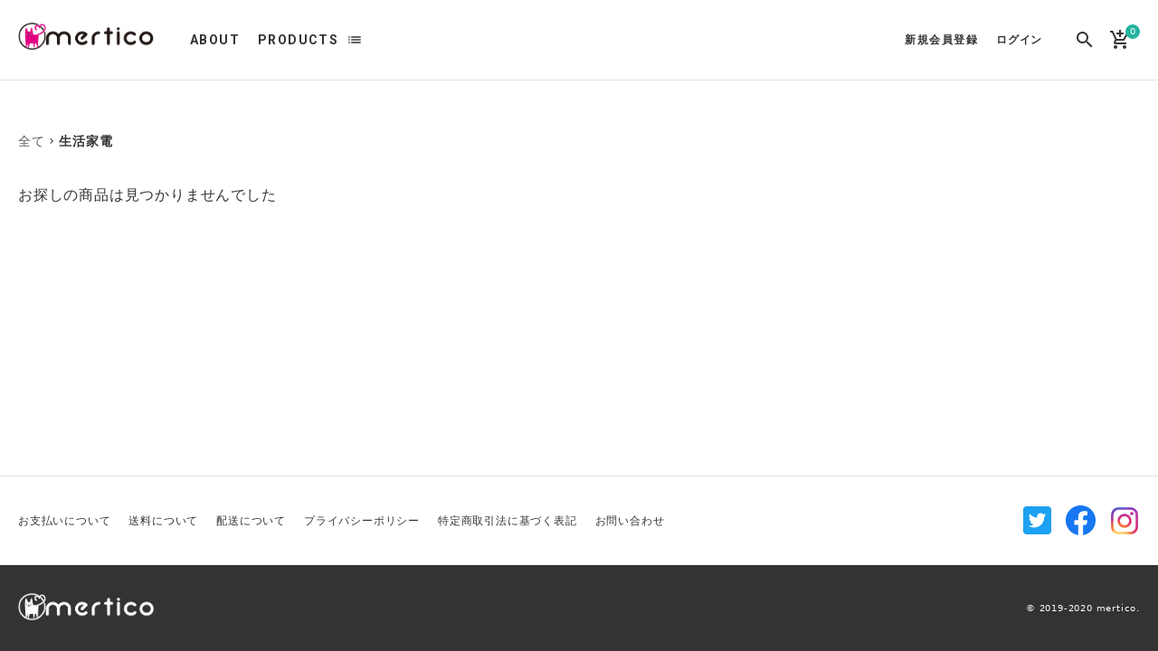

--- FILE ---
content_type: text/html; charset=UTF-8
request_url: https://mertico.jp/products/list?category_id=24
body_size: 5739
content:
<!doctype html>
<html lang="ja">
<head prefix="og: http://ogp.me/ns# fb: http://ogp.me/ns/fb# product: http://ogp.me/ns/product#">
    <meta charset="utf-8">
    <meta name="viewport" content="width=device-width, initial-scale=1, shrink-to-fit=no">
    <meta name="eccube-csrf-token" content="8YQP5a8rt9Udf16lWzJJV8uhZaVxLKHRJhU9uWST98w">
    <meta name="format-detection" content="telephone=no">

    <title>
        生活家電 / メルティコ
        </title>

                <meta name="description" content="猫の雑貨やさん メルティコ">
                <meta name="keywords" content="猫雑貨">
            
    <link rel="manifest" href="/html/template/sundaysystems/assets/manifest.json">
    <link rel="apple-touch-icon" sizes="180x180" href="/html/template/sundaysystems/assets/img/favicon_package/apple-touch-icon.png">
    <link rel="icon" type="image/png" sizes="32x32" href="/html/template/sundaysystems/assets/img/favicon_package/favicon-32x32.png">
    <link rel="icon" type="image/png" sizes="16x16" href="/html/template/sundaysystems/assets/img/favicon_package/favicon-16x16.png">
    <link rel="shortcut icon" href="/html/template/sundaysystems/assets/img/favicon_package/favicon.ico">
    <meta name="msapplication-TileColor" content="#ffffff">
    <meta name="msapplication-config" content="/html/template/sundaysystems/assets/browserconfig.xml">
    <meta name="theme-color" content="#ffffff">

    <link href="//fonts.googleapis.com/icon?family=Material+Icons" rel="stylesheet">
    <link href="https://fonts.googleapis.com/css?family=Roboto:500,700&display=swap" rel="stylesheet">

    
    <link rel="stylesheet" href="/html/template/sundaysystems/assets/css/default_style.min.css" media="all">

    
    <script src="https://code.jquery.com/jquery-3.4.1.min.js" integrity="sha256-CSXorXvZcTkaix6Yvo6HppcZGetbYMGWSFlBw8HfCJo=" crossorigin="anonymous"></script>
    <script src="/html/template/sundaysystems/assets/js/bundle.js" defer></script>
    <script src="/html/template/sundaysystems/assets/js/main.js" defer></script>

    <script>
        $(function() {
            $.ajaxSetup({
                'headers': {
                    'ECCUBE-CSRF-TOKEN': $('meta[name="eccube-csrf-token"]').attr('content')
                }
            });
        });
    </script>

        
        
</head>
<body id="page_product_list" class="product_page">
<div class="c-loading" id="js-loading"></div>


<div class="l-layout">

                <header class="l-header">
                <!-- ▼ヘッダー(商品検索・ログインナビ・カート) -->
            
<div class="c-top-app-bar mdc-top-app-bar" id="js-top-app-bar">
    <div class="c-top-app-bar__row mdc-top-app-bar__row">
        <div class="b-header">
            <div class="b-header__button">
                
<div class="b-nav-sp__button--open" id="js-nav-sp__button--open">
    <i class="b-nav-sp__button-icon material-icons">menu</i>
</div>

            </div>
            <h1 class="b-header__logo">
                <a class="b-header__logo-link" href="https://mertico.jp/">
                <img src="/html/user_data/logo_top.png" width="150" height="30" />
                </a>
            </h1>
            <nav class="b-header__navi">
                <ul class="b-header__navi-list u-list-sanitize">
                    <li class="b-header__navi-list-item">
                        <a class="b-header__navi-link" href="https://mertico.jp/help/about">ABOUT</a>
                    </li>
                    <li class="b-header__navi-list-item">
                        <a class="b-header__navi-link" href="https://mertico.jp/products/list">PRODUCTS</a>
                        <div class="mdc-menu-surface--anchor">
                            <button class="b-header__navi-icon mdc-icon-button material-icons" id="js-header__navi-icon">list</button>
                            <div class="b-header__category mdc-menu mdc-menu-surface" id="js-header__category">
                                


<nav class="b-category-nav-sp">
    <div class="b-category-nav-sp__heading">
        <div class="b-category-nav-sp__title">
            <i class="b-category-nav-sp__title-icon material-icons">list</i>
            <h2 class="b-category-nav-sp__title-text">カテゴリ一覧</h2>
        </div>
    </div>
    <ul class="b-category-nav-sp__list u-list-sanitize js-category-nav-sp__list">
                    <li class="b-category-nav-sp__list-item">
                                <div class="b-category-nav-sp__contents">
            <div class="b-category-nav-sp__heading js-category-nav-sp__heading">
                <div class="b-category-nav-sp__heading-contents">
                    <span class="b-category-nav-sp__name">ファッション</span>
                    <i class="b-category-nav-sp__icon c-animation--rotate-forward material-icons">expand_more</i>
                </div>
            </div>
            <ul class="b-category-nav-sp__list u-list-sanitize js-category-nav-sp__list">
                <li class="b-category-nav-sp__list-item">
                    <a href="https://mertico.jp/products/list?category_id=1" class="b-category-nav-sp__link js-category-nav-sp__link">
                        <span class="b-category-nav-sp__name">すべて</span>
                    </a>
                </li>
                                    <li class="b-category-nav-sp__list-item">
                                        <a class="b-category-nav-sp__link" href="https://mertico.jp/products/list?category_id=3">
            <span class="b-category-nav-sp__name">アクセサリー</span>
        </a>
    
                    </li>
                                    <li class="b-category-nav-sp__list-item">
                                        <a class="b-category-nav-sp__link" href="https://mertico.jp/products/list?category_id=7">
            <span class="b-category-nav-sp__name">アパレル</span>
        </a>
    
                    </li>
                                    <li class="b-category-nav-sp__list-item">
                                        <a class="b-category-nav-sp__link" href="https://mertico.jp/products/list?category_id=8">
            <span class="b-category-nav-sp__name">靴</span>
        </a>
    
                    </li>
                            </ul>
        </div>
    
            </li>
                    <li class="b-category-nav-sp__list-item">
                                <a class="b-category-nav-sp__link" href="https://mertico.jp/products/list?category_id=23">
            <span class="b-category-nav-sp__name">食品・菓子・飲料</span>
        </a>
    
            </li>
                    <li class="b-category-nav-sp__list-item">
                                <div class="b-category-nav-sp__contents">
            <div class="b-category-nav-sp__heading js-category-nav-sp__heading">
                <div class="b-category-nav-sp__heading-contents">
                    <span class="b-category-nav-sp__name">キッチン雑貨</span>
                    <i class="b-category-nav-sp__icon c-animation--rotate-forward material-icons">expand_more</i>
                </div>
            </div>
            <ul class="b-category-nav-sp__list u-list-sanitize js-category-nav-sp__list">
                <li class="b-category-nav-sp__list-item">
                    <a href="https://mertico.jp/products/list?category_id=2" class="b-category-nav-sp__link js-category-nav-sp__link">
                        <span class="b-category-nav-sp__name">すべて</span>
                    </a>
                </li>
                                    <li class="b-category-nav-sp__list-item">
                                        <a class="b-category-nav-sp__link" href="https://mertico.jp/products/list?category_id=10">
            <span class="b-category-nav-sp__name">食器・グラス</span>
        </a>
    
                    </li>
                                    <li class="b-category-nav-sp__list-item">
                                        <a class="b-category-nav-sp__link" href="https://mertico.jp/products/list?category_id=9">
            <span class="b-category-nav-sp__name">キッチン雑貨</span>
        </a>
    
                    </li>
                            </ul>
        </div>
    
            </li>
                    <li class="b-category-nav-sp__list-item">
                                <div class="b-category-nav-sp__contents">
            <div class="b-category-nav-sp__heading js-category-nav-sp__heading">
                <div class="b-category-nav-sp__heading-contents">
                    <span class="b-category-nav-sp__name">ステーショナリー</span>
                    <i class="b-category-nav-sp__icon c-animation--rotate-forward material-icons">expand_more</i>
                </div>
            </div>
            <ul class="b-category-nav-sp__list u-list-sanitize js-category-nav-sp__list">
                <li class="b-category-nav-sp__list-item">
                    <a href="https://mertico.jp/products/list?category_id=5" class="b-category-nav-sp__link js-category-nav-sp__link">
                        <span class="b-category-nav-sp__name">すべて</span>
                    </a>
                </li>
                                    <li class="b-category-nav-sp__list-item">
                                        <a class="b-category-nav-sp__link" href="https://mertico.jp/products/list?category_id=13">
            <span class="b-category-nav-sp__name">ペン・ノート</span>
        </a>
    
                    </li>
                                    <li class="b-category-nav-sp__list-item">
                                        <a class="b-category-nav-sp__link" href="https://mertico.jp/products/list?category_id=12">
            <span class="b-category-nav-sp__name">アクセサリー</span>
        </a>
    
                    </li>
                                    <li class="b-category-nav-sp__list-item">
                                        <a class="b-category-nav-sp__link" href="https://mertico.jp/products/list?category_id=11">
            <span class="b-category-nav-sp__name">PCグッズ</span>
        </a>
    
                    </li>
                                    <li class="b-category-nav-sp__list-item">
                                        <a class="b-category-nav-sp__link" href="https://mertico.jp/products/list?category_id=6">
            <span class="b-category-nav-sp__name">その他</span>
        </a>
    
                    </li>
                            </ul>
        </div>
    
            </li>
                    <li class="b-category-nav-sp__list-item">
                                <div class="b-category-nav-sp__contents">
            <div class="b-category-nav-sp__heading js-category-nav-sp__heading">
                <div class="b-category-nav-sp__heading-contents">
                    <span class="b-category-nav-sp__name">生活インテリア雑貨</span>
                    <i class="b-category-nav-sp__icon c-animation--rotate-forward material-icons">expand_more</i>
                </div>
            </div>
            <ul class="b-category-nav-sp__list u-list-sanitize js-category-nav-sp__list">
                <li class="b-category-nav-sp__list-item">
                    <a href="https://mertico.jp/products/list?category_id=14" class="b-category-nav-sp__link js-category-nav-sp__link">
                        <span class="b-category-nav-sp__name">すべて</span>
                    </a>
                </li>
                                    <li class="b-category-nav-sp__list-item">
                                        <a class="b-category-nav-sp__link" href="https://mertico.jp/products/list?category_id=15">
            <span class="b-category-nav-sp__name">スマホグッズ</span>
        </a>
    
                    </li>
                                    <li class="b-category-nav-sp__list-item">
                                        <a class="b-category-nav-sp__link" href="https://mertico.jp/products/list?category_id=16">
            <span class="b-category-nav-sp__name">インテリア小物</span>
        </a>
    
                    </li>
                                    <li class="b-category-nav-sp__list-item">
                                        <a class="b-category-nav-sp__link" href="https://mertico.jp/products/list?category_id=17">
            <span class="b-category-nav-sp__name">日用品雑貨</span>
        </a>
    
                    </li>
                                    <li class="b-category-nav-sp__list-item">
                                        <a class="b-category-nav-sp__link" href="https://mertico.jp/products/list?category_id=18">
            <span class="b-category-nav-sp__name">タオル・ハンカチ類</span>
        </a>
    
                    </li>
                                    <li class="b-category-nav-sp__list-item">
                                        <a class="b-category-nav-sp__link" href="https://mertico.jp/products/list?category_id=25">
            <span class="b-category-nav-sp__name">衛生用品</span>
        </a>
    
                    </li>
                                    <li class="b-category-nav-sp__list-item">
                                        <a class="b-category-nav-sp__link" href="https://mertico.jp/products/list?category_id=19">
            <span class="b-category-nav-sp__name">ガーデニング</span>
        </a>
    
                    </li>
                                    <li class="b-category-nav-sp__list-item">
                                        <a class="b-category-nav-sp__link" href="https://mertico.jp/products/list?category_id=20">
            <span class="b-category-nav-sp__name">ペット用品</span>
        </a>
    
                    </li>
                            </ul>
        </div>
    
            </li>
                    <li class="b-category-nav-sp__list-item">
                                <a class="b-category-nav-sp__link" href="https://mertico.jp/products/list?category_id=21">
            <span class="b-category-nav-sp__name">和雑貨</span>
        </a>
    
            </li>
                    <li class="b-category-nav-sp__list-item">
                                <a class="b-category-nav-sp__link" href="https://mertico.jp/products/list?category_id=22">
            <span class="b-category-nav-sp__name">オリジナルグッズ</span>
        </a>
    
            </li>
                    <li class="b-category-nav-sp__list-item">
                                <a class="b-category-nav-sp__link" href="https://mertico.jp/products/list?category_id=24">
            <span class="b-category-nav-sp__name">生活家電</span>
        </a>
    
            </li>
                    <li class="b-category-nav-sp__list-item">
                                <a class="b-category-nav-sp__link" href="https://mertico.jp/products/list?category_id=30">
            <span class="b-category-nav-sp__name">Price Down</span>
        </a>
    
            </li>
            </ul>
</nav>

                                <ul class="b-header__category-list mdc-list" role="menu">
                                    <li class="b-header__category-list-item" role="menuitem">
                                        <a class="b-header__category-link mdc-ripple-surface" href="https://mertico.jp/products/list">全ての商品</a>
                                    </li>
                                </ul>
                            </div>
                        </div>
                    </li>
                </ul>
            </nav>
            <span class="b-header__spacer"></span>
            <div class="b-header__utility">
                <div class="b-header__utility-navi">
                    
<div class="b-login">
    <ul class="b-login__list u-list-sanitize">
                    <li class="b-login__list-item">
                <a class="b-login__link" href="https://mertico.jp/entry">
                    <span class="b-login__text">新規会員登録</span>
                </a>
            </li>
            <li class="b-login__list-item">
                <a class="b-login__link" href="https://mertico.jp/mypage/login">
                    <span class="b-login__text is-kana">ログイン</span>
                </a>
            </li>
            </ul>
</div>

                </div>
                <div class="b-header__utility-search">
                    <a class="b-header__utility-search-link" href="#js-search-product" id="js-header__utility-search-link">
                        <i class="b-header__utility-search-icon material-icons">search</i>
                    </a>
                </div>
                <div class="b-header__utility-cart" id="js-header__utility-cart">
                    <div class="b-cart" id="js-cart">
    <div class="b-cart__trigger" id="js-cart-trigger">
        <div class="b-cart__menu">
            <i class="b-cart__menu-icon material-icons">add_shopping_cart</i>
            <span class="b-cart__menu-badge">0</span>
        </div>
    </div>
    <div class="b-cart__overlay js-cart-target" id="js-cart__overlay"></div>
            <div class="b-cart__body js-cart-target">
            <div class="b-cart__heading">
                <div class="b-cart__menu">
                    <i class="b-cart__menu-icon material-icons">add_shopping_cart</i>
                    <span class="b-cart__menu-badge">0</span>
                </div>
                <div class="b-cart__price">
                    <div class="b-cart__price-number">￥0</div>
                </div>
            </div>
            <div class="b-cart__message">
                <p>現在カート内に商品はございません。</p>
            </div>
            <div class="b-cart__actions">
                <div class="b-cart__actions-item">
                    <a class="b-cart__button c-button c-button--unelevated is-primary mdc-button mdc-button--unelevated" id="js-cart-cancel">
                        <span class="c-button__label mdc-button__label">お買い物を続ける</span>
                    </a>
                </div>
            </div>
        </div>
    </div>
                </div>
            </div>
        </div>
    </div>
    <span class="c-top-app-bar__bg"></span>
</div>
        <!-- ▲ヘッダー(商品検索・ログインナビ・カート) -->
    <!-- ▼ロゴ -->
            

        <!-- ▲ロゴ -->
    <!-- ▼カテゴリナビ(PC) -->
            


        <!-- ▲カテゴリナビ(PC) -->

        </header>
    
    <main class="l-main">

                
        <div class="l-main__middle">

                        
                        
            <div class="l-main__middle-main">
                                
                                
    <div class="p-product">
        <div class="p-product__contents">
                            <div class="p-product__search">
                    <form name="form1" id="form1" method="get" action="?">
                                                    <input type="hidden" id="mode" name="mode" />
                                                    <input type="hidden" id="category_id" name="category_id" value="24" />
                                                    <input type="hidden" id="name" name="name" />
                                                    <input type="hidden" id="pageno" name="pageno" />
                                                    <input type="hidden" id="disp_number" name="disp_number" value="0" />
                                                    <input type="hidden" id="orderby" name="orderby" value="0" />
                                            </form>
                    <div class="p-product__topicpath">
                        <ul class="p-product__topicpath-list u-list-sanitize">
                            <li class="p-product__topicpath-list-item">
                                <a class="p-product__topicpath-link" href="https://mertico.jp/products/list">全て</a>
                            </li>
                                                                                                <li class="p-product__topicpath-list-item is-active">
                                        <a class="p-product__topicpath-link" href="https://mertico.jp/products/list?category_id=24">生活家電</a>
                                    </li>
                                                                                                                </ul>
                    </div>
                    <div class="p-product__controller">
                        <p class="p-product__controller-result">
                                                            <span class="p-product__controller-result--text">お探しの商品は見つかりませんでした</span>
                                                    </p>
                                            </div>
                </div>
                                    </div>
    </div>


                                            </div>

                        
        </div>

                
    </main>

                <footer class="l-footer">

                <!-- ▼フッター -->
            
<div class="b-footer">
    <div class="b-footer__top">
        <div class="b-footer__top-contents">
            <nav class="b-footer__navi">
                <ul class="b-footer__navi-list">
                    <li class="b-footer__navi-list-item">
                        <a class="b-footer__navi-link" href="https://mertico.jp/guide#payment">
                            <span class="b-footer__navi-link-text">お支払いについて</span>
                        </a>
                    </li>
                    <li class="b-footer__navi-list-item">
                        <a class="b-footer__navi-link" href="https://mertico.jp/guide#postage">
                            <span class="b-footer__navi-link-text">送料について</span>
                        </a>
                    </li>
                    <li class="b-footer__navi-list-item">
                        <a class="b-footer__navi-link" href="https://mertico.jp/guide#delivery">
                            <span class="b-footer__navi-link-text">配送について</span>
                        </a>
                    </li>
                    <li class="b-footer__navi-list-item">
                        <a class="b-footer__navi-link" href="https://mertico.jp/help/privacy">
                            <span class="b-footer__navi-link-text">プライバシーポリシー</span>
                        </a>
                    </li>
                    <li class="b-footer__navi-list-item">
                        <a class="b-footer__navi-link" href="https://mertico.jp/help/tradelaw">
                            <span class="b-footer__navi-link-text">特定商取引法に基づく表記</span>
                        </a>
                    </li>
                    <li class="b-footer__navi-list-item">
                        <a class="b-footer__navi-link" href="https://mertico.jp/contact">
                            <span class="b-footer__navi-link-text">お問い合わせ</span>
                        </a>
                    </li>
                </ul>
            </nav>
            <div class="b-footer__sns">
                <ul class="b-footer__sns-list">
                    <li class="b-footer__sns-list-item">
                        <a class="b-footer__sns-link is-twitter" href="https://twitter.com/mertico2019" target="_blank">Twitter</a>
                    </li>
                    <li class="b-footer__sns-list-item">
                        <a class="b-footer__sns-link is-facebook" href="https://www.facebook.com/mertico.shop/" target="_blank">Facebook</a>
                    </li>
                    <li class="b-footer__sns-list-item">
                        <a class="b-footer__sns-link is-instagram" href="https://www.instagram.com/mertico.jp/" target="_blank">Instagram</a>
                    </li>
                </ul>
            </div>
        </div>
    </div>
    <div class="b-footer__bottom">
        <div class="b-footer__bottom-contents">
            <div class="b-footer__logo">
                <a class="b-footer__logo-link" href="https://mertico.jp/">
                <img src="/html/user_data/logo_footer.png" width="150" height="30" />
                </a>
            </div>
            <p class="b-footer__copy">
                <small class="b-footer__copy-text">&copy; 2019-2020 mertico.</small>
            </p>
        </div>
    </div>
</div>
        <!-- ▲フッター -->


            <div class="c-scroll-to-top is-hide" id="js-scroll-to-top">
                <div class="c-scroll-to-top__contents">
                    <span class="c-scroll-to-top__text">SCROLL TO TOP</span>
                </div>
            </div>

        </footer>
    
</div>

        <div class="l-drawer">

        <div class="l-drawer__overlay" id="js-drawer__overlay"></div>
        <aside class="l-drawer__body" id="js-drawer__body">
            <div class="l-drawer__heading">
                <p class="l-drawer__logo">
                    <a class="l-drawer__logo-link" href="https://mertico.jp/">
                        <img src="https://mertico.jp/html/user_data/logo_footer.png">
                    </a>
                </p>
                <div class="l-drawer__button">
                    <div class="l-drawer__button--close" id="js-drawer__button--close">
                        <i class="l-drawer__button--close-icon material-icons">chevron_left</i>
                    </div>
                </div>
            </div>
            <div class="l-drawer__contents">
                    <!-- ▼商品検索 -->
            <section class="b-search-product" id="js-search-product">
    <h2 class="b-search-product__title">
        <i class="b-search-product__title-icon material-icons">search</i>
        <span class="b-search-product__title-text">商品検索</span>
    </h2>
    <form method="get" class="searchform" action="/products/list">
        <div class="b-search-product__contents">
            <div class="c-form__box">
                <div class="c-form__box-item">
                    <div class="c-select mdc-select mdc-select--outlined">
                        <i class="mdc-select__dropdown-icon"></i>
                                    <select  id="category_id"name="category_id" class="mdc-select__native-control"><option value="">全ての商品</option><option value="1">ファッション</option><option value="3">　アクセサリー</option><option value="7">　アパレル</option><option value="8">　靴</option><option value="23">食品・菓子・飲料</option><option value="2">キッチン雑貨</option><option value="10">　食器・グラス</option><option value="9">　キッチン雑貨</option><option value="5">ステーショナリー</option><option value="13">　ペン・ノート</option><option value="12">　アクセサリー</option><option value="11">　PCグッズ</option><option value="6">　その他</option><option value="14">生活インテリア雑貨</option><option value="15">　スマホグッズ</option><option value="16">　インテリア小物</option><option value="17">　日用品雑貨</option><option value="18">　タオル・ハンカチ類</option><option value="25">　衛生用品</option><option value="19">　ガーデニング</option><option value="20">　ペット用品</option><option value="21">和雑貨</option><option value="22">オリジナルグッズ</option><option value="24" selected="selected">生活家電</option><option value="30">Price Down</option></select>
    
                        <label class="c-select__label" for="category_id">カテゴリー</label>
                        <div class="mdc-notched-outline">
                            <div class="mdc-notched-outline__leading"></div>
                            <div class="mdc-notched-outline__notch"></div>
                            <div class="mdc-notched-outline__trailing"></div>
                        </div>
                    </div>
                </div>
            </div>
            <div class="c-form__box">
                <div class="c-form__box-item">
                    <div class="c-text-field mdc-text-field mdc-text-field--outlined">
                        <input type="search"  id="name"name="name" maxlength="50" class="c-text-field__input mdc-text-field__input" placeholder="" />
                        <div class="mdc-notched-outline">
                            <div class="mdc-notched-outline__leading"></div>
                            <div class="mdc-notched-outline__notch">
                                <label class="c-floating-label mdc-floating-label" for="name">検索ワード</label>
                            </div>
                            <div class="mdc-notched-outline__trailing"></div>
                        </div>
                    </div>
                </div>
            </div>
        </div>
        <div class="b-search-product__actions">
            <div class="b-search-product__actions-item">
                <button class="b-search-product__button c-button is-secondary c-button--outlined mdc-button mdc-button--outlined"　type="submit">
                    <span class="c-button__label mdc-button__label">検索</span>
                </button>
            </div>
        </div>
    </form>
</section>

        <!-- ▲商品検索 -->
    <!-- ▼カテゴリナビ(SP) -->
            


<nav class="b-category-nav-sp">
    <div class="b-category-nav-sp__heading">
        <div class="b-category-nav-sp__title">
            <i class="b-category-nav-sp__title-icon material-icons">list</i>
            <h2 class="b-category-nav-sp__title-text">カテゴリ一覧</h2>
        </div>
    </div>
    <ul class="b-category-nav-sp__list u-list-sanitize js-category-nav-sp__list">
                    <li class="b-category-nav-sp__list-item">
                                <div class="b-category-nav-sp__contents">
            <div class="b-category-nav-sp__heading js-category-nav-sp__heading">
                <div class="b-category-nav-sp__heading-contents">
                    <span class="b-category-nav-sp__name">ファッション</span>
                    <i class="b-category-nav-sp__icon c-animation--rotate-forward material-icons">expand_more</i>
                </div>
            </div>
            <ul class="b-category-nav-sp__list u-list-sanitize js-category-nav-sp__list">
                <li class="b-category-nav-sp__list-item">
                    <a href="https://mertico.jp/products/list?category_id=1" class="b-category-nav-sp__link js-category-nav-sp__link">
                        <span class="b-category-nav-sp__name">すべて</span>
                    </a>
                </li>
                                    <li class="b-category-nav-sp__list-item">
                                        <a class="b-category-nav-sp__link" href="https://mertico.jp/products/list?category_id=3">
            <span class="b-category-nav-sp__name">アクセサリー</span>
        </a>
    
                    </li>
                                    <li class="b-category-nav-sp__list-item">
                                        <a class="b-category-nav-sp__link" href="https://mertico.jp/products/list?category_id=7">
            <span class="b-category-nav-sp__name">アパレル</span>
        </a>
    
                    </li>
                                    <li class="b-category-nav-sp__list-item">
                                        <a class="b-category-nav-sp__link" href="https://mertico.jp/products/list?category_id=8">
            <span class="b-category-nav-sp__name">靴</span>
        </a>
    
                    </li>
                            </ul>
        </div>
    
            </li>
                    <li class="b-category-nav-sp__list-item">
                                <a class="b-category-nav-sp__link" href="https://mertico.jp/products/list?category_id=23">
            <span class="b-category-nav-sp__name">食品・菓子・飲料</span>
        </a>
    
            </li>
                    <li class="b-category-nav-sp__list-item">
                                <div class="b-category-nav-sp__contents">
            <div class="b-category-nav-sp__heading js-category-nav-sp__heading">
                <div class="b-category-nav-sp__heading-contents">
                    <span class="b-category-nav-sp__name">キッチン雑貨</span>
                    <i class="b-category-nav-sp__icon c-animation--rotate-forward material-icons">expand_more</i>
                </div>
            </div>
            <ul class="b-category-nav-sp__list u-list-sanitize js-category-nav-sp__list">
                <li class="b-category-nav-sp__list-item">
                    <a href="https://mertico.jp/products/list?category_id=2" class="b-category-nav-sp__link js-category-nav-sp__link">
                        <span class="b-category-nav-sp__name">すべて</span>
                    </a>
                </li>
                                    <li class="b-category-nav-sp__list-item">
                                        <a class="b-category-nav-sp__link" href="https://mertico.jp/products/list?category_id=10">
            <span class="b-category-nav-sp__name">食器・グラス</span>
        </a>
    
                    </li>
                                    <li class="b-category-nav-sp__list-item">
                                        <a class="b-category-nav-sp__link" href="https://mertico.jp/products/list?category_id=9">
            <span class="b-category-nav-sp__name">キッチン雑貨</span>
        </a>
    
                    </li>
                            </ul>
        </div>
    
            </li>
                    <li class="b-category-nav-sp__list-item">
                                <div class="b-category-nav-sp__contents">
            <div class="b-category-nav-sp__heading js-category-nav-sp__heading">
                <div class="b-category-nav-sp__heading-contents">
                    <span class="b-category-nav-sp__name">ステーショナリー</span>
                    <i class="b-category-nav-sp__icon c-animation--rotate-forward material-icons">expand_more</i>
                </div>
            </div>
            <ul class="b-category-nav-sp__list u-list-sanitize js-category-nav-sp__list">
                <li class="b-category-nav-sp__list-item">
                    <a href="https://mertico.jp/products/list?category_id=5" class="b-category-nav-sp__link js-category-nav-sp__link">
                        <span class="b-category-nav-sp__name">すべて</span>
                    </a>
                </li>
                                    <li class="b-category-nav-sp__list-item">
                                        <a class="b-category-nav-sp__link" href="https://mertico.jp/products/list?category_id=13">
            <span class="b-category-nav-sp__name">ペン・ノート</span>
        </a>
    
                    </li>
                                    <li class="b-category-nav-sp__list-item">
                                        <a class="b-category-nav-sp__link" href="https://mertico.jp/products/list?category_id=12">
            <span class="b-category-nav-sp__name">アクセサリー</span>
        </a>
    
                    </li>
                                    <li class="b-category-nav-sp__list-item">
                                        <a class="b-category-nav-sp__link" href="https://mertico.jp/products/list?category_id=11">
            <span class="b-category-nav-sp__name">PCグッズ</span>
        </a>
    
                    </li>
                                    <li class="b-category-nav-sp__list-item">
                                        <a class="b-category-nav-sp__link" href="https://mertico.jp/products/list?category_id=6">
            <span class="b-category-nav-sp__name">その他</span>
        </a>
    
                    </li>
                            </ul>
        </div>
    
            </li>
                    <li class="b-category-nav-sp__list-item">
                                <div class="b-category-nav-sp__contents">
            <div class="b-category-nav-sp__heading js-category-nav-sp__heading">
                <div class="b-category-nav-sp__heading-contents">
                    <span class="b-category-nav-sp__name">生活インテリア雑貨</span>
                    <i class="b-category-nav-sp__icon c-animation--rotate-forward material-icons">expand_more</i>
                </div>
            </div>
            <ul class="b-category-nav-sp__list u-list-sanitize js-category-nav-sp__list">
                <li class="b-category-nav-sp__list-item">
                    <a href="https://mertico.jp/products/list?category_id=14" class="b-category-nav-sp__link js-category-nav-sp__link">
                        <span class="b-category-nav-sp__name">すべて</span>
                    </a>
                </li>
                                    <li class="b-category-nav-sp__list-item">
                                        <a class="b-category-nav-sp__link" href="https://mertico.jp/products/list?category_id=15">
            <span class="b-category-nav-sp__name">スマホグッズ</span>
        </a>
    
                    </li>
                                    <li class="b-category-nav-sp__list-item">
                                        <a class="b-category-nav-sp__link" href="https://mertico.jp/products/list?category_id=16">
            <span class="b-category-nav-sp__name">インテリア小物</span>
        </a>
    
                    </li>
                                    <li class="b-category-nav-sp__list-item">
                                        <a class="b-category-nav-sp__link" href="https://mertico.jp/products/list?category_id=17">
            <span class="b-category-nav-sp__name">日用品雑貨</span>
        </a>
    
                    </li>
                                    <li class="b-category-nav-sp__list-item">
                                        <a class="b-category-nav-sp__link" href="https://mertico.jp/products/list?category_id=18">
            <span class="b-category-nav-sp__name">タオル・ハンカチ類</span>
        </a>
    
                    </li>
                                    <li class="b-category-nav-sp__list-item">
                                        <a class="b-category-nav-sp__link" href="https://mertico.jp/products/list?category_id=25">
            <span class="b-category-nav-sp__name">衛生用品</span>
        </a>
    
                    </li>
                                    <li class="b-category-nav-sp__list-item">
                                        <a class="b-category-nav-sp__link" href="https://mertico.jp/products/list?category_id=19">
            <span class="b-category-nav-sp__name">ガーデニング</span>
        </a>
    
                    </li>
                                    <li class="b-category-nav-sp__list-item">
                                        <a class="b-category-nav-sp__link" href="https://mertico.jp/products/list?category_id=20">
            <span class="b-category-nav-sp__name">ペット用品</span>
        </a>
    
                    </li>
                            </ul>
        </div>
    
            </li>
                    <li class="b-category-nav-sp__list-item">
                                <a class="b-category-nav-sp__link" href="https://mertico.jp/products/list?category_id=21">
            <span class="b-category-nav-sp__name">和雑貨</span>
        </a>
    
            </li>
                    <li class="b-category-nav-sp__list-item">
                                <a class="b-category-nav-sp__link" href="https://mertico.jp/products/list?category_id=22">
            <span class="b-category-nav-sp__name">オリジナルグッズ</span>
        </a>
    
            </li>
                    <li class="b-category-nav-sp__list-item">
                                <a class="b-category-nav-sp__link" href="https://mertico.jp/products/list?category_id=24">
            <span class="b-category-nav-sp__name">生活家電</span>
        </a>
    
            </li>
                    <li class="b-category-nav-sp__list-item">
                                <a class="b-category-nav-sp__link" href="https://mertico.jp/products/list?category_id=30">
            <span class="b-category-nav-sp__name">Price Down</span>
        </a>
    
            </li>
            </ul>
</nav>

        <!-- ▲カテゴリナビ(SP) -->
    <!-- ▼ログインナビ(SP) -->
            
<div class="b-login-sp">
    <ul class="b-login-sp__list u-list-sanitize">
        <li class="b-login-sp__list-item">
            <a class="b-login-sp__link" href="https://mertico.jp/cart">
                <span class="b-login-sp__text">カートを見る</span>
            </a>
        </li>
                    <li class="b-login-sp__list-item">
                <a class="b-login-sp__link" href="https://mertico.jp/entry">
                    <span class="b-login-sp__text">新規会員登録</span>
                </a>
            </li>
            <li class="b-login-sp__list-item">
                <a class="b-login-sp__link" href="https://mertico.jp/mypage/login">
                    <span class="b-login-sp__text">ログイン</span>
                </a>
            </li>
                <li class="b-login-sp__list-item">
            <a class="b-login-sp__link" href="https://mertico.jp/">
                <span class="b-login-sp__text">ホームに戻る</span>
            </a>
        </li>
    </ul>
</div>

        <!-- ▲ログインナビ(SP) -->

            </div>
        </aside>

    </div>

<script>
var eccube_lang = {
    "common.delete_confirm":"削除してもよろしいですか?"
}
</script>
    <script src="/html/template/sundaysystems/assets/js/eccube.js"></script>
    <script>
        eccube.productsClassCategories = {
                    };

        $(function() {

            // 表示件数を変更
            $('.disp-number').change(function() {
                var dispNumber = $(this).val();
                $('#disp_number').val(dispNumber);
                $('#pageno').val(1);
                $("#form1").submit();
            });

            // 並び順を変更
            $('.order-by').change(function() {
                var orderBy = $(this).val();
                $('#orderby').val(orderBy);
                $('#pageno').val(1);
                $("#form1").submit();
            });

            $('.add-cart').on('click', function(e) {
                var $form = $(this).parents('li').find('form');

                // 個数フォームのチェック
                var $quantity = $form.parent().find('.quantity');
                if ($quantity.val() < 1) {
                    $quantity[0].setCustomValidity('1以上で入力してください。');
                    setTimeout(function() {
                        loadingOverlay('hide');
                    }, 100);
                    return true;
                } else {
                    $quantity[0].setCustomValidity('');
                }
                e.preventDefault();
                $.ajax({
                    url: $form.attr('action'),
                    type: $form.attr('method'),
                    data: $form.serialize(),
                    dataType: 'json',
                    beforeSend: function(xhr, settings) {
                        // Buttonを無効にする
                        $('.add-cart').prop('disabled', true);
                    }
                }).done(function(data) {
                    // レスポンス内のメッセージをalertで表示
                    $.each(data.messages, function() {
                        $('#js-product__modal-message').html(this);
                    });

                    $('#p-product__modal-checkbox').prop('checked', true);

                    // カートブロックを更新する
                    $.ajax({
                        url: 'https://mertico.jp/block/cart',
                        type: 'GET',
                        dataType: 'html'
                    }).done(function(html) {
                        $('#js-header__utility-cart').html(html);
                    });
                }).fail(function(data) {
                    alert('カートへの追加に失敗しました。');
                }).always(function(data) {
                    // Buttonを有効にする
                    $('.add-cart').prop('disabled', false);
                });
            });
        });
    </script>



</body>
</html>


--- FILE ---
content_type: text/css
request_url: https://mertico.jp/html/template/sundaysystems/assets/css/default_style.min.css
body_size: 38220
content:
@charset "UTF-8";/*! normalize.css v8.0.1 | MIT License | github.com/necolas/normalize.css */html{line-height:1.15;-webkit-text-size-adjust:100%}body{margin:0}main{display:block}h1{font-size:2em;margin:.67em 0}hr{box-sizing:content-box;height:0;overflow:visible}pre{font-family:monospace,monospace;font-size:1em}a{background-color:transparent}abbr[title]{border-bottom:none;text-decoration:underline;text-decoration:underline dotted}
b,strong{font-weight:bolder}
code,kbd,samp{font-family:monospace,monospace;font-size:1em}
small{font-size:80%}sub,sup{font-size:75%;line-height:0;position:relative;vertical-align:baseline}
sub{bottom:-.25em}sup{top:-.5em}img{border-style:none}
button,input,optgroup,select,textarea{font-family:inherit;font-size:100%;line-height:1.15;margin:0}
button,input{overflow:visible}button,select{text-transform:none}[type=button],[type=reset],[type=submit],button{-webkit-appearance:button}[type=button]::-moz-focus-inner,[type=reset]::-moz-focus-inner,[type=submit]::-moz-focus-inner,button::-moz-focus-inner{border-style:none;padding:0}[type=button]:-moz-focusring,[type=reset]:-moz-focusring,[type=submit]:-moz-focusring,button:-moz-focusring{outline:1px dotted ButtonText}
fieldset{padding:.35em .75em .625em}
legend{box-sizing:border-box;color:inherit;display:table;max-width:100%;padding:0;white-space:normal}
progress{vertical-align:baseline}
textarea{overflow:auto}[type=checkbox],[type=radio]
{box-sizing:border-box;padding:0}[type=number]::-webkit-inner-spin-button,[type=number]::-webkit-outer-spin-button{height:auto}[type=search]{-webkit-appearance:textfield;outline-offset:-2px}[type=search]::-webkit-search-decoration{-webkit-appearance:none}::-webkit-file-upload-button{-webkit-appearance:button;font:inherit}
details{display:block}
summary{display:list-item}
template{display:none}[hidden]{display:none}
html{-webkit-text-size-adjust:100%;-ms-text-size-adjust:100%;text-size-adjust:100%}
body{color:#333;font-family:Hiragino Kaku Gothic ProN,Meiryo,system-ui,sans-seri;font-size:16px;font-size:1rem;font-weight:400;line-height:1.75;letter-spacing:.05em}
h1{font-size:35.2px;font-size:2.2rem;line-height:1.51;margin-top:2.265em;margin-bottom:1.1325em;font-weight:400}
h2{font-size:32px;font-size:2rem;line-height:1.55;margin-top:2.325em;margin-bottom:1.1625em;font-weight:400}
h3{font-size:28.8px;font-size:1.8rem;line-height:1.59;margin-top:2.385em;margin-bottom:1.1925em;font-weight:400}
h4{font-size:25.6px;font-size:1.6rem;line-height:1.63;margin-top:2.445em;margin-bottom:1.2225em;font-weight:400}
h5{font-size:22.4px;font-size:1.4rem;line-height:1.67;margin-top:2.505em;margin-bottom:1.2525em;font-weight:400}
h6{font-size:19.2px;font-size:1.2rem;line-height:1.71;margin-top:2.565em;margin-bottom:1.2825em;font-weight:400}
dl{font-size:16px;font-size:1rem;line-height:1.75;margin-top:1.75em;margin-bottom:1.75em}
dt{font-size:16px;font-size:1rem;line-height:1.75}
dd{font-size:16px;font-size:1rem;line-height:1.75}
p{font-size:16px;font-size:1rem;line-height:1.75;margin-top:1.75em;margin-bottom:1.75em}
a{color:#00b0d0}ol,ul{font-size:16px;font-size:1rem;line-height:1.75;margin-top:1.75em;margin-bottom:1.75em}
li{font-size:16px;font-size:1rem;line-height:1.75}input,textarea{font-family:inherit;font-size:16px;font-size:1rem;line-height:1.75}
select{font-family:inherit;font-size:16px;font-size:1rem;line-height:1.75}
figure{margin:0}
img{max-width:100%;height:auto;vertical-align:top}
label{word-break:break-all}
.l-layout{width:100%;min-height:100vh;overflow:hidden;display:-ms-flexbox;display:flex;-ms-flex-direction:column;flex-direction:column}
.l-header{padding-top:88px}

#page_homepage .l-header{padding-top:0}.l-main{-ms-flex-positive:1;flex-grow:1;display:-ms-flexbox;display:flex;-ms-flex-direction:column;flex-direction:column;min-height:1px}
.l-main__top{min-height:1px}
.l-main__middle{display:-ms-flexbox;display:flex;-ms-flex-direction:row;flex-direction:row;min-height:1px}
.l-main__middle-main{width:100%}.l-main__bottom{min-height:1px}.l-footer{position:relative;z-index:2}
.l-drawer__overlay{position:fixed;top:0;left:0;width:100%;height:100vh;z-index:20;opacity:0;background:rgba(0,0,0,.5);transform:translateX(0);transition:all .3s;visibility:hidden}
.l-drawer__overlay.is-active{opacity:1;visibility:visible;-ms-touch-action:none;touch-action:none}
.l-drawer__body{background:#333;position:fixed;top:0;left:0;width:260px;height:100vh;z-index:30;transform:translateX(-300px);transition:all .3s}
.l-drawer__body.is-active{transform:translateX(0)}
.l-drawer__heading{padding-left:1.05em;padding-right:1.05em;position:relative;height:48px;display:-ms-flexbox;display:flex;-ms-flex-align:center;align-items:center}
.l-drawer__logo{overflow:hidden;font-size:1px;line-height:1;margin:0}
.l-drawer__logo-link{display:block;width:80px;position:relative}
.l-drawer__logo-svg{width:100%;height:auto;vertical-align:top}
.l-drawer__logo-svg .st0{fill:#fff}.l-drawer__logo-svg .st1{fill:#fff}
.l-drawer__button{position:absolute;top:0;right:0}
.l-drawer__button--close{display:-ms-flexbox;display:flex;-ms-flex-pack:center;justify-content:center;-ms-flex-align:center;align-items:center;width:48px;height:48px;background:#333;border-left:solid rgba(255,255,255,.12) 1px}
.l-drawer__button--close-icon{color:#fff}
.l-drawer__contents{height:calc(100vh - 48px);padding-bottom:80px;box-sizing:border-box;overflow-y:scroll;-webkit-overflow-scrolling:touch}
.c-animation-image{position:relative;overflow:hidden}
.c-animation-image:after,.c-animation-image:before{content:"";display:block;width:100%;height:100%;position:absolute;top:0;left:0;z-index:2}
.c-animation-image:before{opacity:1}
.b-eyecatch .c-animation-image:before,.b-new-item .c-animation-image:before{background:#fff}
.b-topic .c-animation-image:before{background:#f2f3f5}
.c-animation-image:after{transform:translateX(-100%)}
.b-eyecatch .c-animation-image:after,.b-new-item .c-animation-image:after{background:#e5e6e8}
.b-topic .c-animation-image:after{background:#e5e6e8}
.c-animation-image.is-show:before,.is-show .c-animation-image:before{opacity:0;animation-name:imageBeforeShow;animation-duration:750ms}
.c-animation-image.is-show:after,.is-show .c-animation-image:after{transform:translateX(100%);animation-name:imageAfterSlide;animation-duration:750ms}
.c-animation-image-pic{position:relative;z-index:1;transform:translateX(-50%)}
.is-show .c-animation-image-pic{transform:translateX(0);animation-name:imageSlide;animation-duration:750ms}
.c-animation--rotate-forward{transition:transform 175ms 150ms cubic-bezier(.4,0,1,1);transform:rotate(0)}
.is-active>.b-category-nav-sp__heading-contents .c-animation--rotate-forward,.is-active>.b-news__post-heading .c-animation--rotate-forward,[expanded]>.b-category-nav-sp__heading .c-animation--rotate-forward,[expanded]>.b-news__post-heading .c-animation--rotate-forward{transition:transform 175ms 0s cubic-bezier(0,0,.2,1);transform:rotate(540deg)}
.c-animation--rotate-reverse{transition:transform 175ms 150ms cubic-bezier(.4,0,1,1);transform:rotate(0)}
.is-active .c-animation--rotate-reverse{transition:transform 175ms 0s cubic-bezier(0,0,.2,1);transform:rotate(-540deg)}
@keyframes screen{0%{z-index:2147483647;opacity:1}45%{z-index:2147483647;opacity:1}55%{z-index:-1;opacity:0}100%{z-index:-1;opacity:0}}
@keyframes cross{0%{transform:translateX(-100%)}45%{transform:translateX(0)}55%{transform:translateX(0)}100%{transform:translateX(100%)}}
@keyframes imageBeforeShow{0%{opacity:1}30%{opacity:1}70%{opacity:0}100%{opacity:0}}
@keyframes imageAfterSlide{0%{transform:translateX(-100%)}30%{transform:translateX(0)}70%{transform:translateX(0)}100%{transform:translateX(100%)}}
@keyframes imageSlide{0%{transform:translateX(-50%)}100%{transform:translateX(0)}}
.mdc-top-app-bar{background-color:#797979;background-color:var(--mdc-theme-primary,#797979);color:#fff;display:-ms-flexbox;display:flex;position:fixed;-ms-flex-direction:column;flex-direction:column;-ms-flex-pack:justify;justify-content:space-between;box-sizing:border-box;width:100%;z-index:4}
.mdc-top-app-bar .mdc-top-app-bar__action-item,.mdc-top-app-bar .mdc-top-app-bar__navigation-icon{color:#fff;color:var(--mdc-theme-on-primary,#fff)}
.mdc-top-app-bar .mdc-top-app-bar__action-item:after,.mdc-top-app-bar .mdc-top-app-bar__action-item:before,.mdc-top-app-bar .mdc-top-app-bar__navigation-icon:after,.mdc-top-app-bar .mdc-top-app-bar__navigation-icon:before{background-color:#fff}
@supports not (-ms-ime-align:auto){.mdc-top-app-bar .mdc-top-app-bar__action-item:after,.mdc-top-app-bar .mdc-top-app-bar__action-item:before,.mdc-top-app-bar .mdc-top-app-bar__navigation-icon:after,.mdc-top-app-bar .mdc-top-app-bar__navigation-icon:before{background-color:var(--mdc-theme-on-primary,#fff)}}.mdc-top-app-bar .mdc-top-app-bar__action-item:hover:before,.mdc-top-app-bar .mdc-top-app-bar__navigation-icon:hover:before{opacity:.08}
.mdc-top-app-bar .mdc-top-app-bar__action-item.mdc-ripple-upgraded--background-focused:before,.mdc-top-app-bar .mdc-top-app-bar__action-item:not(.mdc-ripple-upgraded):focus:before,.mdc-top-app-bar .mdc-top-app-bar__navigation-icon.mdc-ripple-upgraded--background-focused:before,.mdc-top-app-bar .mdc-top-app-bar__navigation-icon:not(.mdc-ripple-upgraded):focus:before{transition-duration:75ms;opacity:.24}.mdc-top-app-bar .mdc-top-app-bar__action-item:not(.mdc-ripple-upgraded):after,.mdc-top-app-bar .mdc-top-app-bar__navigation-icon:not(.mdc-ripple-upgraded):after{transition:opacity 150ms linear}
.mdc-top-app-bar .mdc-top-app-bar__action-item:not(.mdc-ripple-upgraded):active:after,.mdc-top-app-bar .mdc-top-app-bar__navigation-icon:not(.mdc-ripple-upgraded):active:after{transition-duration:75ms;opacity:.24}
.mdc-top-app-bar .mdc-top-app-bar__action-item.mdc-ripple-upgraded,.mdc-top-app-bar .mdc-top-app-bar__navigation-icon.mdc-ripple-upgraded{--mdc-ripple-fg-opacity:0.24}.mdc-top-app-bar__row{display:-ms-flexbox;display:flex;position:relative;box-sizing:border-box;width:100%;height:64px}.mdc-top-app-bar__section{display:-ms-inline-flexbox;display:inline-flex;-ms-flex:1 1 auto;flex:1 1 auto;-ms-flex-align:center;align-items:center;min-width:0;padding:8px 12px;z-index:1}.mdc-top-app-bar__section--align-start{-ms-flex-pack:start;justify-content:flex-start;-ms-flex-order:-1;order:-1}.mdc-top-app-bar__section--align-end{-ms-flex-pack:end;justify-content:flex-end;-ms-flex-order:1;order:1}
.mdc-top-app-bar__title{font-family:inherit;-moz-osx-font-smoothing:grayscale;-webkit-font-smoothing:antialiased;font-size:20px;font-size:1.25rem;line-height:32px;line-height:2rem;font-weight:500;letter-spacing:.0125em;text-decoration:inherit;text-transform:inherit;padding-left:20px;padding-right:0;text-overflow:ellipsis;white-space:nowrap;overflow:hidden;z-index:1}.mdc-top-app-bar__title[dir=rtl],[dir=rtl] .mdc-top-app-bar__title{padding-left:0;padding-right:20px}.mdc-top-app-bar--short-collapsed{border-radius:0 0 24px 0}.mdc-top-app-bar--short-collapsed[dir=rtl],[dir=rtl] .mdc-top-app-bar--short-collapsed{border-radius:0 0 0 24px}
.mdc-top-app-bar--short{top:0;right:auto;left:0;width:100%;transition:width 250ms cubic-bezier(.4,0,.2,1)}.mdc-top-app-bar--short[dir=rtl],[dir=rtl] .mdc-top-app-bar--short{right:0;left:auto}.mdc-top-app-bar--short .mdc-top-app-bar__row{height:56px}.mdc-top-app-bar--short .mdc-top-app-bar__section{padding:4px}.mdc-top-app-bar--short .mdc-top-app-bar__title{transition:opacity .2s cubic-bezier(.4,0,.2,1);opacity:1}.mdc-top-app-bar--short-collapsed{box-shadow:0 2px 4px -1px rgba(0,0,0,.2),0 4px 5px 0 rgba(0,0,0,.14),0 1px 10px 0 rgba(0,0,0,.12);width:56px;transition:width .3s cubic-bezier(.4,0,.2,1)}
.mdc-top-app-bar--short-collapsed .mdc-top-app-bar__title{display:none}
.mdc-top-app-bar--short-collapsed .mdc-top-app-bar__action-item{transition:padding 150ms cubic-bezier(.4,0,.2,1)}
.mdc-top-app-bar--short-collapsed.mdc-top-app-bar--short-has-action-item{width:112px}.mdc-top-app-bar--short-collapsed.mdc-top-app-bar--short-has-action-item .mdc-top-app-bar__section--align-end{padding-left:0;padding-right:12px}.mdc-top-app-bar--short-collapsed.mdc-top-app-bar--short-has-action-item .mdc-top-app-bar__section--align-end[dir=rtl],[dir=rtl] .mdc-top-app-bar--short-collapsed.mdc-top-app-bar--short-has-action-item .mdc-top-app-bar__section--align-end{padding-left:12px;padding-right:0}.mdc-top-app-bar--dense .mdc-top-app-bar__row{height:48px}.mdc-top-app-bar--dense .mdc-top-app-bar__section{padding:0 4px}.mdc-top-app-bar--dense .mdc-top-app-bar__title{padding-left:12px;padding-right:0}.mdc-top-app-bar--dense .mdc-top-app-bar__title[dir=rtl],[dir=rtl] .mdc-top-app-bar--dense .mdc-top-app-bar__title{padding-left:0;padding-right:12px}
.mdc-top-app-bar--prominent .mdc-top-app-bar__row{height:128px}.mdc-top-app-bar--prominent .mdc-top-app-bar__title{-ms-flex-item-align:end;align-self:flex-end;padding-bottom:2px}
.mdc-top-app-bar--prominent .mdc-top-app-bar__action-item,.mdc-top-app-bar--prominent .mdc-top-app-bar__navigation-icon{-ms-flex-item-align:start;align-self:flex-start}.mdc-top-app-bar--fixed{transition:box-shadow .2s linear}.mdc-top-app-bar--fixed-scrolled{box-shadow:0 2px 4px -1px rgba(0,0,0,.2),0 4px 5px 0 rgba(0,0,0,.14),0 1px 10px 0 rgba(0,0,0,.12);transition:box-shadow .2s linear}.mdc-top-app-bar--dense.mdc-top-app-bar--prominent .mdc-top-app-bar__row{height:96px}.mdc-top-app-bar--dense.mdc-top-app-bar--prominent .mdc-top-app-bar__section{padding:0 12px}.mdc-top-app-bar--dense.mdc-top-app-bar--prominent .mdc-top-app-bar__title{padding-left:20px;padding-right:0;padding-bottom:9px}.mdc-top-app-bar--dense.mdc-top-app-bar--prominent .mdc-top-app-bar__title[dir=rtl],[dir=rtl] .mdc-top-app-bar--dense.mdc-top-app-bar--prominent .mdc-top-app-bar__title{padding-left:0;padding-right:20px}
.mdc-top-app-bar--fixed-adjust{padding-top:64px}.mdc-top-app-bar--dense-fixed-adjust{padding-top:48px}.mdc-top-app-bar--short-fixed-adjust{padding-top:56px}.mdc-top-app-bar--prominent-fixed-adjust{padding-top:128px}.mdc-top-app-bar--dense-prominent-fixed-adjust{padding-top:96px}
.c-top-app-bar{top:0;color:#333;background:#fff;box-shadow:0 1px rgba(0,0,0,.12)}
.c-top-app-bar.is-transparent{background:0 0;box-shadow:none}.c-top-app-bar .c-top-app-bar__row{height:auto;z-index:2}@keyframes mdc-ripple-fg-radius-in{from{animation-timing-function:cubic-bezier(.4,0,.2,1);transform:translate(var(--mdc-ripple-fg-translate-start,0)) scale(1)}to{transform:translate(var(--mdc-ripple-fg-translate-end,0)) scale(var(--mdc-ripple-fg-scale,1))}}@keyframes mdc-ripple-fg-opacity-in{from{animation-timing-function:linear;opacity:0}to{opacity:var(--mdc-ripple-fg-opacity,0)}}
@keyframes mdc-ripple-fg-opacity-out{from{animation-timing-function:linear;opacity:var(--mdc-ripple-fg-opacity,0)}to{opacity:0}}.mdc-ripple-surface--test-edge-var-bug{--mdc-ripple-surface-test-edge-var:1px solid #000;visibility:hidden}.mdc-ripple-surface--test-edge-var-bug:before{border:var(--mdc-ripple-surface-test-edge-var)}.mdc-ripple-surface{--mdc-ripple-fg-size:0;--mdc-ripple-left:0;--mdc-ripple-top:0;--mdc-ripple-fg-scale:1;--mdc-ripple-fg-translate-end:0;--mdc-ripple-fg-translate-start:0;-webkit-tap-highlight-color:transparent;position:relative;outline:0;overflow:hidden}.mdc-ripple-surface:after,.mdc-ripple-surface:before{position:absolute;border-radius:50%;opacity:0;pointer-events:none;content:""}
.mdc-ripple-surface:before{transition:opacity 15ms linear,background-color 15ms linear;z-index:1}.mdc-ripple-surface.mdc-ripple-upgraded:before{transform:scale(var(--mdc-ripple-fg-scale,1))}.mdc-ripple-surface.mdc-ripple-upgraded:after{top:0;left:0;transform:scale(0);transform-origin:center center}.mdc-ripple-surface.mdc-ripple-upgraded--unbounded:after{top:var(--mdc-ripple-top,0);left:var(--mdc-ripple-left,0)}.mdc-ripple-surface.mdc-ripple-upgraded--foreground-activation:after{animation:mdc-ripple-fg-radius-in 225ms forwards,mdc-ripple-fg-opacity-in 75ms forwards}.mdc-ripple-surface.mdc-ripple-upgraded--foreground-deactivation:after{animation:mdc-ripple-fg-opacity-out 150ms;transform:translate(var(--mdc-ripple-fg-translate-end,0)) scale(var(--mdc-ripple-fg-scale,1))}
.mdc-ripple-surface:after,.mdc-ripple-surface:before{background-color:#000}
.mdc-ripple-surface:hover:before{opacity:.04}.mdc-ripple-surface.mdc-ripple-upgraded--background-focused:before,.mdc-ripple-surface:not(.mdc-ripple-upgraded):focus:before{transition-duration:75ms;opacity:.12}.mdc-ripple-surface:not(.mdc-ripple-upgraded):after{transition:opacity 150ms linear}
.mdc-ripple-surface:not(.mdc-ripple-upgraded):active:after{transition-duration:75ms;opacity:.12}.mdc-ripple-surface.mdc-ripple-upgraded{--mdc-ripple-fg-opacity:0.12}.mdc-ripple-surface:after,.mdc-ripple-surface:before{top:calc(50% - 100%);left:calc(50% - 100%);width:200%;height:200%}.mdc-ripple-surface.mdc-ripple-upgraded:after{width:var(--mdc-ripple-fg-size,100%);height:var(--mdc-ripple-fg-size,100%)}.mdc-ripple-surface[data-mdc-ripple-is-unbounded]{overflow:visible}.mdc-ripple-surface[data-mdc-ripple-is-unbounded]:after,.mdc-ripple-surface[data-mdc-ripple-is-unbounded]:before{top:calc(50% - 50%);left:calc(50% - 50%);width:100%;height:100%}
.mdc-ripple-surface[data-mdc-ripple-is-unbounded].mdc-ripple-upgraded:after,.mdc-ripple-surface[data-mdc-ripple-is-unbounded]
.mdc-ripple-upgraded:before{top:var(--mdc-ripple-top,calc(50% - 50%));left:var(--mdc-ripple-left,calc(50% - 50%));width:var(--mdc-ripple-fg-size,100%);height:var(--mdc-ripple-fg-size,100%)}.mdc-ripple-surface[data-mdc-ripple-is-unbounded].mdc-ripple-upgraded:after{width:var(--mdc-ripple-fg-size,100%);height:var(--mdc-ripple-fg-size,100%)}.mdc-ripple-surface--primary:after,.mdc-ripple-surface--primary:before{background-color:#797979}
@supports not (-ms-ime-align:auto){.mdc-ripple-surface--primary:after,.mdc-ripple-surface--primary:before{background-color:var(--mdc-theme-primary,#797979)}}
.mdc-ripple-surface--primary:hover:before{opacity:.04}.mdc-ripple-surface--primary.mdc-ripple-upgraded--background-focused:before,.mdc-ripple-surface--primary:not(.mdc-ripple-upgraded):focus:before{transition-duration:75ms;opacity:.12}.mdc-ripple-surface--primary:not(.mdc-ripple-upgraded):after{transition:opacity 150ms linear}.mdc-ripple-surface--primary:not(.mdc-ripple-upgraded):active:after{transition-duration:75ms;opacity:.12}.mdc-ripple-surface--primary.mdc-ripple-upgraded{--mdc-ripple-fg-opacity:0.12}.mdc-ripple-surface--accent:after,.mdc-ripple-surface--accent:before{background-color:#797979}
@supports not (-ms-ime-align:auto){.mdc-ripple-surface--accent:after,.mdc-ripple-surface--accent:before{background-color:var(--mdc-theme-secondary,#797979)}}.mdc-ripple-surface--accent:hover:before{opacity:.04}
.mdc-ripple-surface--accent.mdc-ripple-upgraded--background-focused:before,.mdc-ripple-surface--accent:not(.mdc-ripple-upgraded):focus:before{transition-duration:75ms;opacity:.12}.mdc-ripple-surface--accent:not(.mdc-ripple-upgraded):after{transition:opacity 150ms linear}
.mdc-ripple-surface--accent:not(.mdc-ripple-upgraded):active:after{transition-duration:75ms;opacity:.12}.mdc-ripple-surface--accent.mdc-ripple-upgraded{--mdc-ripple-fg-opacity:0.12}
.mdc-button{font-family:inherit;-moz-osx-font-smoothing:grayscale;-webkit-font-smoothing:antialiased;font-size:14px;font-size:.875rem;line-height:36px;line-height:2.25rem;font-weight:500;letter-spacing:.08929em;text-decoration:none;text-transform:uppercase;padding:0 8px 0 8px;display:-ms-inline-flexbox;display:inline-flex;position:relative;-ms-flex-align:center;align-items:center;-ms-flex-pack:center;justify-content:center;box-sizing:border-box;min-width:64px;height:36px;border:none;outline:0;line-height:inherit;-webkit-user-select:none;-moz-user-select:none;-ms-user-select:none;user-select:none;-webkit-appearance:none;overflow:hidden;vertical-align:middle;border-radius:4px}.mdc-button::-moz-focus-inner{padding:0;border:0}.mdc-button:active{outline:0}.mdc-button:hover{cursor:pointer}
.mdc-button:disabled{background-color:transparent;color:rgba(0,0,0,.37);cursor:default;pointer-events:none}.mdc-button.mdc-button--dense{border-radius:4px}.mdc-button:not(:disabled){background-color:transparent}.mdc-button .mdc-button__icon{margin-left:0;margin-right:8px;display:inline-block;width:18px;height:18px;font-size:18px;vertical-align:top}.mdc-button .mdc-button__icon[dir=rtl],[dir=rtl] .mdc-button .mdc-button__icon{margin-left:8px;margin-right:0}.mdc-button:not(:disabled){color:#797979;color:var(--mdc-theme-primary,#797979)}
.mdc-button__label+.mdc-button__icon{margin-left:8px;margin-right:0}
.mdc-button__label+.mdc-button__icon[dir=rtl],[dir=rtl] .mdc-button__label+.mdc-button__icon{margin-left:0;margin-right:8px}
svg.mdc-button__icon{fill:currentColor}.mdc-button--outlined .mdc-button__icon,.mdc-button--raised .mdc-button__icon,.mdc-button--unelevated .mdc-button__icon{margin-left:-4px;margin-right:8px}
.mdc-button--outlined .mdc-button__icon[dir=rtl],.mdc-button--raised .mdc-button__icon[dir=rtl],.mdc-button--unelevated .mdc-button__icon[dir=rtl],[dir=rtl] .mdc-button--outlined .mdc-button__icon,[dir=rtl] .mdc-button--raised .mdc-button__icon,[dir=rtl] .mdc-button--unelevated .mdc-button__icon{margin-left:8px;margin-right:-4px}.mdc-button--outlined .mdc-button__label+.mdc-button__icon,.mdc-button--raised .mdc-button__label+.mdc-button__icon,.mdc-button--unelevated .mdc-button__label+.mdc-button__icon{margin-left:8px;margin-right:-4px}
.mdc-button--outlined .mdc-button__label+.mdc-button__icon[dir=rtl],.mdc-button--raised .mdc-button__label+.mdc-button__icon[dir=rtl],.mdc-button--unelevated .mdc-button__label+.mdc-button__icon[dir=rtl],[dir=rtl] .mdc-button--outlined .mdc-button__label+.mdc-button__icon,[dir=rtl] .mdc-button--raised .mdc-button__label+.mdc-button__icon,[dir=rtl] .mdc-button--unelevated .mdc-button__label+.mdc-button__icon{margin-left:-4px;margin-right:8px}
.mdc-button--raised,.mdc-button--unelevated{padding:0 16px 0 16px}
.mdc-button--raised:disabled,.mdc-button--unelevated:disabled{background-color:rgba(0,0,0,.12);color:rgba(0,0,0,.37)}.mdc-button--raised:not(:disabled),.mdc-button--unelevated:not(:disabled){background-color:#797979}@supports not (-ms-ime-align:auto){.mdc-button--raised:not(:disabled),.mdc-button--unelevated:not(:disabled){background-color:var(--mdc-theme-primary,#797979)}}
.mdc-button--raised:not(:disabled),.mdc-button--unelevated:not(:disabled){color:#fff;color:var(--mdc-theme-on-primary,#fff)}.mdc-button--raised{box-shadow:0 3px 1px -2px rgba(0,0,0,.2),0 2px 2px 0 rgba(0,0,0,.14),0 1px 5px 0 rgba(0,0,0,.12);transition:box-shadow 280ms cubic-bezier(.4,0,.2,1)}.mdc-button--raised:focus,.mdc-button--raised:hover{box-shadow:0 2px 4px -1px rgba(0,0,0,.2),0 4px 5px 0 rgba(0,0,0,.14),0 1px 10px 0 rgba(0,0,0,.12)}.mdc-button--raised:active{box-shadow:0 5px 5px -3px rgba(0,0,0,.2),0 8px 10px 1px rgba(0,0,0,.14),0 3px 14px 2px rgba(0,0,0,.12)}.mdc-button--raised:disabled{box-shadow:0 0 0 0 rgba(0,0,0,.2),0 0 0 0 rgba(0,0,0,.14),0 0 0 0 rgba(0,0,0,.12)}.mdc-button--outlined{border-style:solid;padding:0 15px 0 15px;border-width:1px}.mdc-button--outlined:disabled{border-color:rgba(0,0,0,.37)}
.mdc-button--outlined:not(:disabled){border-color:#797979;border-color:var(--mdc-theme-primary,#797979)}.mdc-button--dense{height:32px;font-size:13px;font-size:.8125rem}.mdc-button{--mdc-ripple-fg-size:0;--mdc-ripple-left:0;--mdc-ripple-top:0;--mdc-ripple-fg-scale:1;--mdc-ripple-fg-translate-end:0;--mdc-ripple-fg-translate-start:0;-webkit-tap-highlight-color:transparent}.mdc-button:after,.mdc-button:before{position:absolute;border-radius:50%;opacity:0;pointer-events:none;content:""}.mdc-button:before{transition:opacity 15ms linear,background-color 15ms linear;z-index:1}
.mdc-button.mdc-ripple-upgraded:before{transform:scale(var(--mdc-ripple-fg-scale,1))}
.mdc-button.mdc-ripple-upgraded:after{top:0;left:0;transform:scale(0);transform-origin:center center}.mdc-button.mdc-ripple-upgraded--unbounded:after{top:var(--mdc-ripple-top,0);left:var(--mdc-ripple-left,0)}.mdc-button.mdc-ripple-upgraded--foreground-activation:after{animation:mdc-ripple-fg-radius-in 225ms forwards,mdc-ripple-fg-opacity-in 75ms forwards}.mdc-button.mdc-ripple-upgraded--foreground-deactivation:after{animation:mdc-ripple-fg-opacity-out 150ms;transform:translate(var(--mdc-ripple-fg-translate-end,0)) scale(var(--mdc-ripple-fg-scale,1))}.mdc-button:after,.mdc-button:before{top:calc(50% - 100%);left:calc(50% - 100%);width:200%;height:200%}.mdc-button.mdc-ripple-upgraded:after{width:var(--mdc-ripple-fg-size,100%);height:var(--mdc-ripple-fg-size,100%)}.mdc-button:after,.mdc-button:before{background-color:#797979}
@supports not (-ms-ime-align:auto){.mdc-button:after,.mdc-button:before{background-color:var(--mdc-theme-primary,#797979)}}.mdc-button:hover:before{opacity:.04}.mdc-button.mdc-ripple-upgraded--background-focused:before,.mdc-button:not(.mdc-ripple-upgraded):focus:before{transition-duration:75ms;opacity:.12}
.mdc-button:not(.mdc-ripple-upgraded):after{transition:opacity 150ms linear}.mdc-button:not(.mdc-ripple-upgraded):active:after{transition-duration:75ms;opacity:.12}.mdc-button.mdc-ripple-upgraded{--mdc-ripple-fg-opacity:0.12}
.mdc-button--raised:after,.mdc-button--raised:before,.mdc-button--unelevated:after,.mdc-button--unelevated:before{background-color:#fff}@supports not (-ms-ime-align:auto){.mdc-button--raised:after,.mdc-button--raised:before,.mdc-button--unelevated:after,.mdc-button--unelevated:before{background-color:var(--mdc-theme-on-primary,#fff)}}.mdc-button--raised:hover:before,.mdc-button--unelevated:hover:before{opacity:.08}.mdc-button--raised.mdc-ripple-upgraded--background-focused:before,.mdc-button--raised:not(.mdc-ripple-upgraded):focus:before,.mdc-button--unelevated.mdc-ripple-upgraded--background-focused:before,.mdc-button--unelevated:not(.mdc-ripple-upgraded):focus:before{transition-duration:75ms;opacity:.24}
.mdc-button--raised:not(.mdc-ripple-upgraded):after,.mdc-button--unelevated:not(.mdc-ripple-upgraded):after{transition:opacity 150ms linear}.mdc-button--raised:not(.mdc-ripple-upgraded):active:after,.mdc-button--unelevated:not(.mdc-ripple-upgraded):active:after{transition-duration:75ms;opacity:.24}.mdc-button--raised.mdc-ripple-upgraded,.mdc-button--unelevated.mdc-ripple-upgraded{--mdc-ripple-fg-opacity:0.24}.c-button{border-radius:2px;font-weight:700}.c-button--unelevated.is-primary{background-color:#797979;color:#fff;border-radius:18px;padding-left:2.1em;padding-right:2.1em}.c-button--unelevated.is-primary:disabled{background-color:rgba(121,121,121,.6)}
.c-button--unelevated.is-secondary{background-color:#25b39f;color:#fff;border-radius:18px;padding-left:2.1em;padding-right:2.1em}
.c-button--unelevated.is-secondary:disabled{background-color:rgba(37,179,159,.6)}
.c-button--unelevated.is-tertiary{background-color:#ff7fa1;color:#fff;border-radius:18px;padding-left:2.1em;padding-right:2.1em}
.c-button--unelevated.is-tertiary:disabled{background-color:rgba(255,127,161,.6)}
.c-button--unelevated.is-quaternary{background-color:#f2f3f5;color:rgba(0,0,0,.6)}
.c-button--unelevated.is-quaternary:disabled{background-color:rgba(242,243,245,.6)}
.c-button--outlined.is-primary{border-color:#797979;color:#797979;border-radius:18px;padding-left:2.1em;padding-right:2.1em}
.c-button--outlined.is-secondary{border-color:#25b39f;color:#25b39f;border-radius:18px;padding-left:2.1em;padding-right:2.1em}
.c-button--outlined.is-tertiary{border-color:#ff7fa1;color:#ff7fa1;border-radius:18px;padding-left:2.1em;padding-right:2.1em}
.c-button--outlined.is-quaternary{border-color:rgba(0,0,0,.24);color:rgba(0,0,0,.6);background-color:#f2f3f5;border-width:1px}
.c-button.c-button--dense{border-radius:2px}
.c-button__label{display:block;white-space:nowrap;text-overflow:ellipsis;overflow:hidden;font-size:.875em;font-weight:700}
.mdc-icon-button{width:48px;height:48px;padding:12px;font-size:24px;display:inline-block;position:relative;box-sizing:border-box;border:none;outline:0;background-color:transparent;fill:currentColor;color:inherit;text-decoration:none;cursor:pointer;-webkit-user-select:none;-moz-user-select:none;-ms-user-select:none;user-select:none}.mdc-icon-button img,.mdc-icon-button svg{width:24px;height:24px}.mdc-icon-button:disabled{color:rgba(0,0,0,.38);color:var(--mdc-theme-text-disabled-on-light,rgba(0,0,0,.38));cursor:default;pointer-events:none}.mdc-icon-button__icon{display:inline-block}.mdc-icon-button__icon.mdc-icon-button__icon--on{display:none}.mdc-icon-button--on .mdc-icon-button__icon{display:none}.mdc-icon-button--on .mdc-icon-button__icon.mdc-icon-button__icon--on{display:inline-block}.mdc-icon-button{--mdc-ripple-fg-size:0;--mdc-ripple-left:0;--mdc-ripple-top:0;--mdc-ripple-fg-scale:1;--mdc-ripple-fg-translate-end:0;--mdc-ripple-fg-translate-start:0;-webkit-tap-highlight-color:transparent}.mdc-icon-button:after,.mdc-icon-button:before{position:absolute;border-radius:50%;opacity:0;pointer-events:none;content:""}.mdc-icon-button:before{transition:opacity 15ms linear,background-color 15ms linear;z-index:1}.mdc-icon-button.mdc-ripple-upgraded:before{transform:scale(var(--mdc-ripple-fg-scale,1))}
.mdc-icon-button.mdc-ripple-upgraded:after{top:0;left:0;transform:scale(0);transform-origin:center center}.mdc-icon-button.mdc-ripple-upgraded--unbounded:after{top:var(--mdc-ripple-top,0);left:var(--mdc-ripple-left,0)}.mdc-icon-button.mdc-ripple-upgraded--foreground-activation:after{animation:mdc-ripple-fg-radius-in 225ms forwards,mdc-ripple-fg-opacity-in 75ms forwards}.mdc-icon-button.mdc-ripple-upgraded--foreground-deactivation:after{animation:mdc-ripple-fg-opacity-out 150ms;transform:translate(var(--mdc-ripple-fg-translate-end,0)) scale(var(--mdc-ripple-fg-scale,1))}.mdc-icon-button:after,.mdc-icon-button:before{top:calc(50% - 50%);left:calc(50% - 50%);width:100%;height:100%}.mdc-icon-button.mdc-ripple-upgraded:after,.mdc-icon-button.mdc-ripple-upgraded:before{top:var(--mdc-ripple-top,calc(50% - 50%));left:var(--mdc-ripple-left,calc(50% - 50%));width:var(--mdc-ripple-fg-size,100%);height:var(--mdc-ripple-fg-size,100%)}
.mdc-icon-button.mdc-ripple-upgraded:after{width:var(--mdc-ripple-fg-size,100%);height:var(--mdc-ripple-fg-size,100%)}.mdc-icon-button:after,.mdc-icon-button:before{background-color:#000}.mdc-icon-button:hover:before{opacity:.04}.mdc-icon-button.mdc-ripple-upgraded--background-focused:before,.mdc-icon-button:not(.mdc-ripple-upgraded):focus:before{transition-duration:75ms;opacity:.12}.mdc-icon-button:not(.mdc-ripple-upgraded):after{transition:opacity 150ms linear}
.mdc-icon-button:not(.mdc-ripple-upgraded):active:after{transition-duration:75ms;opacity:.12}.mdc-icon-button.mdc-ripple-upgraded{--mdc-ripple-fg-opacity:0.12}.mdc-list{font-family:inherit;-moz-osx-font-smoothing:grayscale;-webkit-font-smoothing:antialiased;font-size:16px;font-size:1rem;line-height:28px;line-height:1.75rem;font-weight:400;letter-spacing:.00937em;text-decoration:inherit;text-transform:inherit;line-height:24px;line-height:1.5rem;margin:0;padding:8px 0;list-style-type:none;color:rgba(0,0,0,.87);color:var(--mdc-theme-text-primary-on-background,rgba(0,0,0,.87))}.mdc-list:focus{outline:0}.mdc-list-item__secondary-text{color:rgba(0,0,0,.54);color:var(--mdc-theme-text-secondary-on-background,rgba(0,0,0,.54))}.mdc-list-item__graphic{background-color:transparent}.mdc-list-item__graphic{color:rgba(0,0,0,.38);color:var(--mdc-theme-text-icon-on-background,rgba(0,0,0,.38))}.mdc-list-item__meta{color:rgba(0,0,0,.38);color:var(--mdc-theme-text-hint-on-background,rgba(0,0,0,.38))}
.mdc-list-group__subheader{color:rgba(0,0,0,.87);color:var(--mdc-theme-text-primary-on-background,rgba(0,0,0,.87))}.mdc-list--dense{padding-top:4px;padding-bottom:4px;font-size:12.992px;font-size:.812rem}.mdc-list-item{display:-ms-flexbox;display:flex;position:relative;-ms-flex-align:center;align-items:center;-ms-flex-pack:start;justify-content:flex-start;height:48px;padding:0 16px;overflow:hidden}.mdc-list-item:focus{outline:0}.mdc-list-item--activated,.mdc-list-item--selected{color:#797979;color:var(--mdc-theme-primary,#797979)}
.mdc-list-item--activated .mdc-list-item__graphic,.mdc-list-item--selected .mdc-list-item__graphic{color:#797979;color:var(--mdc-theme-primary,#797979)}.mdc-list-item--disabled{color:rgba(0,0,0,.38);color:var(--mdc-theme-text-disabled-on-background,rgba(0,0,0,.38))}.mdc-list-item__graphic{margin-left:0;margin-right:32px;width:24px;height:24px;-ms-flex-negative:0;flex-shrink:0;-ms-flex-align:center;align-items:center;-ms-flex-pack:center;justify-content:center;fill:currentColor}.mdc-list-item[dir=rtl] .mdc-list-item__graphic,[dir=rtl] .mdc-list-item .mdc-list-item__graphic{margin-left:32px;margin-right:0}.mdc-list .mdc-list-item__graphic{display:-ms-inline-flexbox;display:inline-flex}.mdc-list-item__meta{margin-left:auto;margin-right:0}.mdc-list-item__meta:not(.material-icons){font-family:inherit;-moz-osx-font-smoothing:grayscale;-webkit-font-smoothing:antialiased;font-size:12px;font-size:.75rem;line-height:20px;line-height:1.25rem;font-weight:400;letter-spacing:.03333em;text-decoration:inherit;text-transform:inherit}
.mdc-list-item[dir=rtl] .mdc-list-item__meta,[dir=rtl] .mdc-list-item .mdc-list-item__meta{margin-left:0;margin-right:auto}.mdc-list-item__text{text-overflow:ellipsis;white-space:nowrap;overflow:hidden}.mdc-list-item__text[for]{pointer-events:none}.mdc-list-item__primary-text{text-overflow:ellipsis;white-space:nowrap;overflow:hidden;display:block;margin-top:0;line-height:normal;margin-bottom:-20px;display:block}.mdc-list-item__primary-text:before{display:inline-block;width:0;height:32px;content:"";vertical-align:0}.mdc-list-item__primary-text:after{display:inline-block;width:0;height:20px;content:"";vertical-align:-20px}.mdc-list--dense .mdc-list-item__primary-text{display:block;margin-top:0;line-height:normal;margin-bottom:-20px}.mdc-list--dense .mdc-list-item__primary-text:before{display:inline-block;width:0;height:24px;content:"";vertical-align:0}
.mdc-list--dense .mdc-list-item__primary-text:after{display:inline-block;width:0;height:20px;content:"";vertical-align:-20px}
.mdc-list-item__secondary-text{font-family:inherit;-moz-osx-font-smoothing:grayscale;-webkit-font-smoothing:antialiased;font-size:14px;font-size:.875rem;line-height:20px;line-height:1.25rem;font-weight:400;letter-spacing:.01786em;text-decoration:inherit;text-transform:inherit;text-overflow:ellipsis;white-space:nowrap;overflow:hidden;display:block;margin-top:0;line-height:normal;display:block}.mdc-list-item__secondary-text:before{display:inline-block;width:0;height:20px;content:"";vertical-align:0}.mdc-list--dense .mdc-list-item__secondary-text{display:block;margin-top:0;line-height:normal;font-size:inherit}.mdc-list--dense .mdc-list-item__secondary-text:before{display:inline-block;width:0;height:20px;content:"";vertical-align:0}.mdc-list--dense .mdc-list-item{height:40px}.mdc-list--dense .mdc-list-item__graphic{margin-left:0;margin-right:36px;width:20px;height:20px}.mdc-list-item[dir=rtl] .mdc-list--dense .mdc-list-item__graphic,[dir=rtl] .mdc-list-item .mdc-list--dense .mdc-list-item__graphic{margin-left:36px;margin-right:0}.mdc-list--avatar-list .mdc-list-item{height:56px}.mdc-list--avatar-list .mdc-list-item__graphic{margin-left:0;margin-right:16px;width:40px;height:40px;border-radius:50%}.mdc-list-item[dir=rtl] .mdc-list--avatar-list .mdc-list-item__graphic,[dir=rtl] .mdc-list-item .mdc-list--avatar-list .mdc-list-item__graphic{margin-left:16px;margin-right:0}
.mdc-list--two-line .mdc-list-item__text{-ms-flex-item-align:start;align-self:flex-start}.mdc-list--two-line .mdc-list-item{height:72px}.mdc-list--avatar-list.mdc-list--dense .mdc-list-item,.mdc-list--two-line.mdc-list--dense .mdc-list-item{height:60px}.mdc-list--avatar-list.mdc-list--dense .mdc-list-item__graphic{margin-left:0;margin-right:20px;width:36px;height:36px}.mdc-list-item[dir=rtl] .mdc-list--avatar-list.mdc-list--dense .mdc-list-item__graphic,[dir=rtl] .mdc-list-item .mdc-list--avatar-list.mdc-list--dense .mdc-list-item__graphic{margin-left:20px;margin-right:0}:not(.mdc-list--non-interactive)>:not(.mdc-list-item--disabled).mdc-list-item{cursor:pointer}a.mdc-list-item{color:inherit;text-decoration:none}.mdc-list-divider{height:0;margin:0;border:none;border-bottom-width:1px;border-bottom-style:solid}.mdc-list-divider{border-bottom-color:rgba(0,0,0,.12)}.mdc-list-divider--padded{margin:0 16px}.mdc-list-divider--inset{margin-left:72px;margin-right:0;width:calc(100% - 72px)}.mdc-list-group[dir=rtl] .mdc-list-divider--inset,[dir=rtl] .mdc-list-group .mdc-list-divider--inset{margin-left:0;margin-right:72px}.mdc-list-divider--inset.mdc-list-divider--padded{width:calc(100% - 72px - 16px)}.mdc-list-group .mdc-list{padding:0}.mdc-list-group__subheader{font-family:inherit;-moz-osx-font-smoothing:grayscale;-webkit-font-smoothing:antialiased;font-size:16px;font-size:1rem;line-height:28px;line-height:1.75rem;font-weight:400;letter-spacing:.00937em;text-decoration:inherit;text-transform:inherit;margin:12px 16px;margin:.75rem 16px}:not(.mdc-list--non-interactive)>:not(.mdc-list-item--disabled).mdc-list-item{--mdc-ripple-fg-size:0;--mdc-ripple-left:0;--mdc-ripple-top:0;--mdc-ripple-fg-scale:1;--mdc-ripple-fg-translate-end:0;--mdc-ripple-fg-translate-start:0;-webkit-tap-highlight-color:transparent}:not(.mdc-list--non-interactive)>:not(.mdc-list-item--disabled).mdc-list-item:after,:not(.mdc-list--non-interactive)>:not(.mdc-list-item--disabled).mdc-list-item:before{position:absolute;border-radius:50%;opacity:0;pointer-events:none;content:""}:not(.mdc-list--non-interactive)>:not(.mdc-list-item--disabled)
.mdc-list-item:before{transition:opacity 15ms linear,background-color 15ms linear;z-index:1}:not(.mdc-list--non-interactive)>:not(.mdc-list-item--disabled).mdc-list-item.mdc-ripple-upgraded:before{transform:scale(var(--mdc-ripple-fg-scale,1))}:not(.mdc-list--non-interactive)>:not(.mdc-list-item--disabled)
.mdc-list-item.mdc-ripple-upgraded:after{top:0;left:0;transform:scale(0);transform-origin:center center}:not(.mdc-list--non-interactive)>:not(.mdc-list-item--disabled)
.mdc-list-item.mdc-ripple-upgraded--unbounded:after{top:var(--mdc-ripple-top,0);left:var(--mdc-ripple-left,0)}:not(.mdc-list--non-interactive)>:not(.mdc-list-item--disabled)
.mdc-list-item.mdc-ripple-upgraded--foreground-activation:after{animation:mdc-ripple-fg-radius-in 225ms forwards,mdc-ripple-fg-opacity-in 75ms forwards}:not(.mdc-list--non-interactive)>:not(.mdc-list-item--disabled).mdc-list-item.mdc-ripple-upgraded--foreground-deactivation:after{animation:mdc-ripple-fg-opacity-out 150ms;transform:translate(var(--mdc-ripple-fg-translate-end,0)) scale(var(--mdc-ripple-fg-scale,1))}:not(.mdc-list--non-interactive)>:not(.mdc-list-item--disabled).mdc-list-item:after,:not(.mdc-list--non-interactive)>:not(.mdc-list-item--disabled)
.mdc-list-item:before{top:calc(50% - 100%);left:calc(50% - 100%);width:200%;height:200%}:not(.mdc-list--non-interactive)>:not(.mdc-list-item--disabled).mdc-list-item.mdc-ripple-upgraded:after{width:var(--mdc-ripple-fg-size,100%);height:var(--mdc-ripple-fg-size,100%)}:not(.mdc-list--non-interactive)>:not(.mdc-list-item--disabled).mdc-list-item:after,:not(.mdc-list--non-interactive)>:not(.mdc-list-item--disabled)
.mdc-list-item:before{background-color:#000}:not(.mdc-list--non-interactive)>:not(.mdc-list-item--disabled).mdc-list-item:hover:before{opacity:.04}:not(.mdc-list--non-interactive)>:not(.mdc-list-item--disabled).mdc-list-item.mdc-ripple-upgraded--background-focused:before,:not(.mdc-list--non-interactive)>:not(.mdc-list-item--disabled).mdc-list-item:not(.mdc-ripple-upgraded):focus:before{transition-duration:75ms;opacity:.12}:not(.mdc-list--non-interactive)>:not(.mdc-list-item--disabled).mdc-list-item:not(.mdc-ripple-upgraded):after{transition:opacity 150ms linear}:not(.mdc-list--non-interactive)>:not(.mdc-list-item--disabled).mdc-list-item:not(.mdc-ripple-upgraded):active:after{transition-duration:75ms;opacity:.12}:not(.mdc-list--non-interactive)>:not(.mdc-list-item--disabled).mdc-list-item.mdc-ripple-upgraded{--mdc-ripple-fg-opacity:0.12}:not(.mdc-list--non-interactive)>:not(.mdc-list-item--disabled).mdc-list-item--activated:before{opacity:.12}:not(.mdc-list--non-interactive)>:not(.mdc-list-item--disabled).mdc-list-item--activated:after,:not(.mdc-list--non-interactive)>:not(.mdc-list-item--disabled).mdc-list-item--activated:before{background-color:#797979}
@supports not (-ms-ime-align:auto){:not(.mdc-list--non-interactive)>:not(.mdc-list-item--disabled).mdc-list-item--activated:after,:not(.mdc-list--non-interactive)>:not(.mdc-list-item--disabled).mdc-list-item--activated:before{background-color:var(--mdc-theme-primary,#797979)}}:not(.mdc-list--non-interactive)>:not(.mdc-list-item--disabled).mdc-list-item--activated:hover:before{opacity:.16}:not(.mdc-list--non-interactive)>:not(.mdc-list-item--disabled).mdc-list-item--activated.mdc-ripple-upgraded--background-focused:before,:not(.mdc-list--non-interactive)>:not(.mdc-list-item--disabled).mdc-list-item--activated:not(.mdc-ripple-upgraded):focus:before{transition-duration:75ms;opacity:.24}:not(.mdc-list--non-interactive)>:not(.mdc-list-item--disabled).mdc-list-item--activated:not(.mdc-ripple-upgraded):after{transition:opacity 150ms linear}:not(.mdc-list--non-interactive)>:not(.mdc-list-item--disabled).mdc-list-item--activated:not(.mdc-ripple-upgraded):active:after{transition-duration:75ms;opacity:.24}:not(.mdc-list--non-interactive)>:not(.mdc-list-item--disabled).mdc-list-item--activated.mdc-ripple-upgraded{--mdc-ripple-fg-opacity:0.24}:not(.mdc-list--non-interactive)>:not(.mdc-list-item--disabled).mdc-list-item--selected:before{opacity:.08}:not(.mdc-list--non-interactive)>:not(.mdc-list-item--disabled).mdc-list-item--selected:after,:not(.mdc-list--non-interactive)>:not(.mdc-list-item--disabled).mdc-list-item--selected:before{background-color:#797979}@supports not (-ms-ime-align:auto){:not(.mdc-list--non-interactive)>:not(.mdc-list-item--disabled).mdc-list-item--selected:after,:not(.mdc-list--non-interactive)>:not(.mdc-list-item--disabled)
.mdc-list-item--selected:before{background-color:var(--mdc-theme-primary,#797979)}}:not(.mdc-list--non-interactive)>:not(.mdc-list-item--disabled).mdc-list-item--selected:hover:before{opacity:.12}:not(.mdc-list--non-interactive)>:not(.mdc-list-item--disabled).mdc-list-item--selected.mdc-ripple-upgraded--background-focused:before,:not(.mdc-list--non-interactive)>:not(.mdc-list-item--disabled).mdc-list-item--selected:not(.mdc-ripple-upgraded):focus:before{transition-duration:75ms;opacity:.2}:not(.mdc-list--non-interactive)>:not(.mdc-list-item--disabled).mdc-list-item--selected:not(.mdc-ripple-upgraded):after{transition:opacity 150ms linear}:not(.mdc-list--non-interactive)>:not(.mdc-list-item--disabled).mdc-list-item--selected:not(.mdc-ripple-upgraded):active:after{transition-duration:75ms;opacity:.2}:not(.mdc-list--non-interactive)>:not(.mdc-list-item--disabled).mdc-list-item--selected.mdc-ripple-upgraded{--mdc-ripple-fg-opacity:0.2}:not(.mdc-list--non-interactive)>.mdc-list-item--disabled{--mdc-ripple-fg-size:0;--mdc-ripple-left:0;--mdc-ripple-top:0;--mdc-ripple-fg-scale:1;--mdc-ripple-fg-translate-end:0;--mdc-ripple-fg-translate-start:0;-webkit-tap-highlight-color:transparent}:not(.mdc-list--non-interactive)>.mdc-list-item--disabled:after,:not(.mdc-list--non-interactive)>.mdc-list-item--disabled:before{position:absolute;border-radius:50%;opacity:0;pointer-events:none;content:""}:not(.mdc-list--non-interactive)>.mdc-list-item--disabled:before{transition:opacity 15ms linear,background-color 15ms linear;z-index:1}:not(.mdc-list--non-interactive)>.mdc-list-item--disabled.mdc-ripple-upgraded:before{transform:scale(var(--mdc-ripple-fg-scale,1))}:not(.mdc-list--non-interactive)>.mdc-list-item--disabled.mdc-ripple-upgraded:after{top:0;left:0;transform:scale(0);transform-origin:center center}:not(.mdc-list--non-interactive)>.mdc-list-item--disabled.mdc-ripple-upgraded--unbounded:after{top:var(--mdc-ripple-top,0);left:var(--mdc-ripple-left,0)}:not(.mdc-list--non-interactive)>.mdc-list-item--disabled.mdc-ripple-upgraded--foreground-activation:after{animation:mdc-ripple-fg-radius-in 225ms forwards,mdc-ripple-fg-opacity-in 75ms forwards}:not(.mdc-list--non-interactive)>.mdc-list-item--disabled.mdc-ripple-upgraded--foreground-deactivation:after{animation:mdc-ripple-fg-opacity-out 150ms;transform:translate(var(--mdc-ripple-fg-translate-end,0)) scale(var(--mdc-ripple-fg-scale,1))}:not(.mdc-list--non-interactive)>.mdc-list-item--disabled:after,:not(.mdc-list--non-interactive)>.mdc-list-item--disabled:before{top:calc(50% - 100%);left:calc(50% - 100%);width:200%;height:200%}:not(.mdc-list--non-interactive)>.mdc-list-item--disabled.mdc-ripple-upgraded:after{width:var(--mdc-ripple-fg-size,100%);height:var(--mdc-ripple-fg-size,100%)}:not(.mdc-list--non-interactive)>.mdc-list-item--disabled:after,:not(.mdc-list--non-interactive)>.mdc-list-item--disabled:before{background-color:#000}:not(.mdc-list--non-interactive)>.mdc-list-item--disabled.mdc-ripple-upgraded--background-focused:before,:not(.mdc-list--non-interactive)>.mdc-list-item--disabled:not(.mdc-ripple-upgraded):focus:before{transition-duration:75ms;opacity:.12}
.mdc-menu-surface{display:none;position:absolute;box-sizing:border-box;max-width:calc(100vw - 32px);max-height:calc(100vh - 32px);margin:0;padding:0;transform:scale(1);transform-origin:top left;opacity:0;overflow:auto;will-change:transform,opacity;z-index:8;transition:opacity 30ms linear,transform .12s cubic-bezier(0,0,.2,1);box-shadow:0 5px 5px -3px rgba(0,0,0,.2),0 8px 10px 1px rgba(0,0,0,.14),0 3px 14px 2px rgba(0,0,0,.12);background-color:#fff;background-color:var(--mdc-theme-surface,#fff);color:#000;color:var(--mdc-theme-on-surface,#000);border-radius:4px;transform-origin-left:top left;transform-origin-right:top right}.mdc-menu-surface:focus{outline:0}.mdc-menu-surface--open{display:inline-block;transform:scale(1);opacity:1}.mdc-menu-surface--animating-open{display:inline-block;transform:scale(.8);opacity:0}.mdc-menu-surface--animating-closed{display:inline-block;opacity:0;transition:opacity 75ms linear}.mdc-menu-surface[dir=rtl],[dir=rtl] .mdc-menu-surface{transform-origin-left:top right;transform-origin-right:top left}.mdc-menu-surface--anchor{position:relative;overflow:visible}.mdc-menu-surface--fixed{position:fixed}.mdc-menu{min-width:112px}.mdc-menu .mdc-list-item__meta{color:rgba(0,0,0,.87)}.mdc-menu .mdc-list-item__graphic{color:rgba(0,0,0,.87)}.mdc-menu .mdc-list{color:rgba(0,0,0,.87)}.mdc-menu .mdc-list-divider{margin:8px 0}.mdc-menu .mdc-list-item{-webkit-user-select:none;-moz-user-select:none;-ms-user-select:none;user-select:none}.mdc-menu .mdc-list-item--disabled{cursor:auto}.mdc-menu a.mdc-list-item .mdc-list-item__graphic,.mdc-menu a.mdc-list-item .mdc-list-item__text{pointer-events:none}.mdc-menu__selection-group{padding:0;fill:currentColor}.mdc-menu__selection-group .mdc-list-item{padding-left:56px;padding-right:16px}
.mdc-menu__selection-group .mdc-list-item[dir=rtl],[dir=rtl] .mdc-menu__selection-group .mdc-list-item{padding-left:16px;padding-right:56px}.mdc-menu__selection-group .mdc-menu__selection-group-icon{left:16px;right:initial;display:none;position:absolute;top:50%;transform:translateY(-50%)}.mdc-menu__selection-group .mdc-menu__selection-group-icon[dir=rtl],[dir=rtl] .mdc-menu__selection-group .mdc-menu__selection-group-icon{left:initial;right:16px}.mdc-menu-item--selected .mdc-menu__selection-group-icon{display:inline}.mdc-form-field{font-family:inherit;-moz-osx-font-smoothing:grayscale;-webkit-font-smoothing:antialiased;font-size:14px;font-size:.875rem;line-height:20px;line-height:1.25rem;font-weight:400;letter-spacing:.01786em;text-decoration:inherit;text-transform:inherit;color:rgba(0,0,0,.87);color:var(--mdc-theme-text-primary-on-background,rgba(0,0,0,.87));display:-ms-inline-flexbox;display:inline-flex;-ms-flex-align:center;align-items:center;vertical-align:middle}.mdc-form-field>label{-ms-flex-order:0;order:0;margin-right:auto;padding-left:4px}.mdc-form-field[dir=rtl]>label,[dir=rtl] .mdc-form-field>label{margin-left:auto;padding-right:4px}.mdc-form-field--align-end>label{-ms-flex-order:-1;order:-1;margin-left:auto;padding-right:4px}.mdc-form-field--align-end[dir=rtl]>label,[dir=rtl] .mdc-form-field--align-end>label{margin-right:auto;padding-left:4px}
.mdc-radio{display:inline-block;position:relative;-ms-flex:0 0 auto;flex:0 0 auto;box-sizing:border-box;width:40px;height:40px;padding:10px;cursor:pointer;will-change:opacity,transform,border-color,color}.mdc-radio .mdc-radio__native-control:enabled:not(:checked)+.mdc-radio__background .mdc-radio__outer-circle{border-color:rgba(0,0,0,.54)}.mdc-radio .mdc-radio__native-control:enabled:checked+.mdc-radio__background .mdc-radio__outer-circle{border-color:#797979;border-color:var(--mdc-theme-secondary,#797979)}.mdc-radio .mdc-radio__native-control:enabled+.mdc-radio__background .mdc-radio__inner-circle{border-color:#797979;border-color:var(--mdc-theme-secondary,#797979)}.mdc-radio .mdc-radio__background:before{background-color:#797979}@supports not (-ms-ime-align:auto){.mdc-radio .mdc-radio__background:before{background-color:var(--mdc-theme-secondary,#797979)}}
.mdc-radio__background{display:inline-block;position:absolute;left:10px;box-sizing:border-box;width:50%;height:50%}.mdc-radio__background:before{position:absolute;top:0;left:0;width:100%;height:100%;transform:scale(0,0);border-radius:50%;opacity:0;pointer-events:none;content:"";transition:opacity 120ms 0s cubic-bezier(.4,0,.6,1),transform 120ms 0s cubic-bezier(.4,0,.6,1)}
.mdc-radio__outer-circle{position:absolute;top:0;left:0;box-sizing:border-box;width:100%;height:100%;border-width:2px;border-style:solid;border-radius:50%;transition:border-color 120ms 0s cubic-bezier(.4,0,.6,1)}.mdc-radio__inner-circle{position:absolute;top:0;left:0;box-sizing:border-box;width:100%;height:100%;transform:scale(0,0);border-width:10px;border-style:solid;border-radius:50%;transition:transform 120ms 0s cubic-bezier(.4,0,.6,1),border-color 120ms 0s cubic-bezier(.4,0,.6,1)}.mdc-radio__native-control{position:absolute;top:0;left:0;width:100%;height:100%;margin:0;padding:0;opacity:0;cursor:inherit;z-index:1}
.mdc-radio__native-control:checked+.mdc-radio__background,.mdc-radio__native-control:disabled+.mdc-radio__background{transition:opacity 120ms 0s cubic-bezier(0,0,.2,1),transform 120ms 0s cubic-bezier(0,0,.2,1)}.mdc-radio__native-control:checked+.mdc-radio__background .mdc-radio__outer-circle,.mdc-radio__native-control:disabled+.mdc-radio__background .mdc-radio__outer-circle{transition:border-color 120ms 0s cubic-bezier(0,0,.2,1)}.mdc-radio__native-control:checked+.mdc-radio__background .mdc-radio__inner-circle,.mdc-radio__native-control:disabled+.mdc-radio__background .mdc-radio__inner-circle{transition:transform 120ms 0s cubic-bezier(0,0,.2,1),border-color 120ms 0s cubic-bezier(0,0,.2,1)}.mdc-radio--disabled{cursor:default;pointer-events:none}.mdc-radio__native-control:checked+.mdc-radio__background .mdc-radio__inner-circle{transform:scale(.5);transition:transform 120ms 0s cubic-bezier(0,0,.2,1),border-color 120ms 0s cubic-bezier(0,0,.2,1)}.mdc-radio__native-control:disabled+.mdc-radio__background,[aria-disabled=true] .mdc-radio__native-control+.mdc-radio__background{cursor:default}.mdc-radio__native-control:disabled+.mdc-radio__background .mdc-radio__outer-circle,[aria-disabled=true] .mdc-radio__native-control+.mdc-radio__background .mdc-radio__outer-circle{border-color:rgba(0,0,0,.26)}
.mdc-radio__native-control:disabled+.mdc-radio__background .mdc-radio__inner-circle,[aria-disabled=true] .mdc-radio__native-control+.mdc-radio__background .mdc-radio__inner-circle{border-color:rgba(0,0,0,.26)}.mdc-radio__native-control:focus+.mdc-radio__background:before{transform:scale(2,2);opacity:.12;transition:opacity 120ms 0s cubic-bezier(0,0,.2,1),transform 120ms 0s cubic-bezier(0,0,.2,1)}.mdc-radio{--mdc-ripple-fg-size:0;--mdc-ripple-left:0;--mdc-ripple-top:0;--mdc-ripple-fg-scale:1;--mdc-ripple-fg-translate-end:0;--mdc-ripple-fg-translate-start:0;-webkit-tap-highlight-color:transparent}.mdc-radio:after,.mdc-radio:before{position:absolute;border-radius:50%;opacity:0;pointer-events:none;content:""}.mdc-radio:before{transition:opacity 15ms linear,background-color 15ms linear;z-index:1}.mdc-radio.mdc-ripple-upgraded:before{transform:scale(var(--mdc-ripple-fg-scale,1))}.mdc-radio.mdc-ripple-upgraded:after{top:0;left:0;transform:scale(0);transform-origin:center center}.mdc-radio.mdc-ripple-upgraded--unbounded:after{top:var(--mdc-ripple-top,0);left:var(--mdc-ripple-left,0)}.mdc-radio.mdc-ripple-upgraded--foreground-activation:after{animation:mdc-ripple-fg-radius-in 225ms forwards,mdc-ripple-fg-opacity-in 75ms forwards}.mdc-radio.mdc-ripple-upgraded--foreground-deactivation:after{animation:mdc-ripple-fg-opacity-out 150ms;transform:translate(var(--mdc-ripple-fg-translate-end,0)) scale(var(--mdc-ripple-fg-scale,1))}
.mdc-radio:after,.mdc-radio:before{top:calc(50% - 50%);left:calc(50% - 50%);width:100%;height:100%}.mdc-radio.mdc-ripple-upgraded:after,.mdc-radio.mdc-ripple-upgraded:before{top:var(--mdc-ripple-top,calc(50% - 50%));left:var(--mdc-ripple-left,calc(50% - 50%));width:var(--mdc-ripple-fg-size,100%);height:var(--mdc-ripple-fg-size,100%)}
.mdc-radio.mdc-ripple-upgraded:after{width:var(--mdc-ripple-fg-size,100%);height:var(--mdc-ripple-fg-size,100%)}.mdc-radio:after,.mdc-radio:before{background-color:#797979}@supports not (-ms-ime-align:auto){.mdc-radio:after,.mdc-radio:before{background-color:var(--mdc-theme-secondary,#797979)}}.mdc-radio:hover:before{opacity:.04}.mdc-radio.mdc-ripple-upgraded--background-focused:before,.mdc-radio:not(.mdc-ripple-upgraded):focus:before{transition-duration:75ms;opacity:.12}.mdc-radio:not(.mdc-ripple-upgraded):after{transition:opacity 150ms linear}.mdc-radio:not(.mdc-ripple-upgraded):active:after{transition-duration:75ms;opacity:.12}.mdc-radio.mdc-ripple-upgraded{--mdc-ripple-fg-opacity:0.12}.mdc-radio.mdc-ripple-upgraded--background-focused .mdc-radio__background:before{content:none}@keyframes mdc-checkbox-unchecked-checked-checkmark-path{0%,50%{stroke-dashoffset:29.78334}50%{animation-timing-function:cubic-bezier(0,0,.2,1)}100%{stroke-dashoffset:0}}
@keyframes mdc-checkbox-unchecked-indeterminate-mixedmark{0%,68.2%{transform:scaleX(0)}68.2%{animation-timing-function:cubic-bezier(0,0,0,1)}100%{transform:scaleX(1)}}@keyframes mdc-checkbox-checked-unchecked-checkmark-path{from{animation-timing-function:cubic-bezier(.4,0,1,1);opacity:1;stroke-dashoffset:0}to{opacity:0;stroke-dashoffset:-29.78334}}@keyframes mdc-checkbox-checked-indeterminate-checkmark{from{animation-timing-function:cubic-bezier(0,0,.2,1);transform:rotate(0);opacity:1}to{transform:rotate(45deg);opacity:0}}@keyframes mdc-checkbox-indeterminate-checked-checkmark{from{animation-timing-function:cubic-bezier(.14,0,0,1);transform:rotate(45deg);opacity:0}to{transform:rotate(360deg);opacity:1}}@keyframes mdc-checkbox-checked-indeterminate-mixedmark{from{animation-timing-function:mdc-animation-deceleration-curve-timing-function;transform:rotate(-45deg);opacity:0}to{transform:rotate(0);opacity:1}}@keyframes mdc-checkbox-indeterminate-checked-mixedmark{from{animation-timing-function:cubic-bezier(.14,0,0,1);transform:rotate(0);opacity:1}to{transform:rotate(315deg);opacity:0}}@keyframes mdc-checkbox-indeterminate-unchecked-mixedmark{0%{animation-timing-function:linear;transform:scaleX(1);opacity:1}100%,32.8%{transform:scaleX(0);opacity:0}}.mdc-checkbox{display:inline-block;position:relative;-ms-flex:0 0 18px;flex:0 0 18px;box-sizing:content-box;width:18px;height:18px;line-height:0;white-space:nowrap;cursor:pointer;vertical-align:bottom}.mdc-checkbox .mdc-checkbox__native-control:checked~.mdc-checkbox__background:before,.mdc-checkbox .mdc-checkbox__native-control:indeterminate~.mdc-checkbox__background:before{background-color:#797979}
@supports not (-ms-ime-align:auto){.mdc-checkbox .mdc-checkbox__native-control:checked~.mdc-checkbox__background:before,.mdc-checkbox .mdc-checkbox__native-control:indeterminate~.mdc-checkbox__background:before{background-color:var(--mdc-theme-secondary,#797979)}}.mdc-checkbox.mdc-checkbox--selected:after,.mdc-checkbox.mdc-checkbox--selected:before{background-color:#797979}
@supports not (-ms-ime-align:auto){.mdc-checkbox.mdc-checkbox--selected:after,.mdc-checkbox.mdc-checkbox--selected:before{background-color:var(--mdc-theme-secondary,#797979)}}.mdc-checkbox.mdc-checkbox--selected:hover:before{opacity:.04}.mdc-checkbox.mdc-checkbox--selected.mdc-ripple-upgraded--background-focused:before,.mdc-checkbox.mdc-checkbox--selected:not(.mdc-ripple-upgraded):focus:before{transition-duration:75ms;opacity:.12}
.mdc-checkbox.mdc-checkbox--selected:not(.mdc-ripple-upgraded):after{transition:opacity 150ms linear}
.mdc-checkbox.mdc-checkbox--selected:not(.mdc-ripple-upgraded):active:after{transition-duration:75ms;opacity:.12}
.mdc-checkbox.mdc-checkbox--selected.mdc-ripple-upgraded{--mdc-ripple-fg-opacity:0.12}.mdc-checkbox.mdc-ripple-upgraded--background-focused.mdc-checkbox--selected:after,.mdc-checkbox.mdc-ripple-upgraded--background-focused.mdc-checkbox--selected:before{background-color:#797979}@supports not (-ms-ime-align:auto){.mdc-checkbox.mdc-ripple-upgraded--background-focused.mdc-checkbox--selected:after,.mdc-checkbox.mdc-ripple-upgraded--background-focused.mdc-checkbox--selected:before{background-color:var(--mdc-theme-secondary,#797979)}}.mdc-checkbox__native-control:enabled:not(:checked):not(:indeterminate)~.mdc-checkbox__background{border-color:rgba(0,0,0,.54);background-color:transparent}.mdc-checkbox__native-control:enabled:checked~.mdc-checkbox__background,.mdc-checkbox__native-control:enabled:indeterminate~.mdc-checkbox__background{border-color:#797979;border-color:var(--mdc-theme-secondary,#797979);background-color:#797979;background-color:var(--mdc-theme-secondary,#797979)}@keyframes mdc-checkbox-fade-in-background-uae6bd4ab{0%{border-color:rgba(0,0,0,.54);background-color:transparent}50%{border-color:#797979;border-color:var(--mdc-theme-secondary,#797979);background-color:#797979;background-color:var(--mdc-theme-secondary,#797979)}}@keyframes mdc-checkbox-fade-out-background-uae6bd4ab{0%,80%{border-color:#797979;border-color:var(--mdc-theme-secondary,#797979);background-color:#797979;background-color:var(--mdc-theme-secondary,#797979)}100%{border-color:rgba(0,0,0,.54);background-color:transparent}}.mdc-checkbox--anim-unchecked-checked .mdc-checkbox__native-control:enabled~.mdc-checkbox__background,.mdc-checkbox--anim-unchecked-indeterminate .mdc-checkbox__native-control:enabled~.mdc-checkbox__background{animation-name:mdc-checkbox-fade-in-background-uae6bd4ab}.mdc-checkbox--anim-checked-unchecked .mdc-checkbox__native-control:enabled~.mdc-checkbox__background,.mdc-checkbox--anim-indeterminate-unchecked .mdc-checkbox__native-control:enabled~.mdc-checkbox__background{animation-name:mdc-checkbox-fade-out-background-uae6bd4ab}.mdc-checkbox__checkmark{color:#fff}.mdc-checkbox__mixedmark{border-color:#fff}
.mdc-checkbox__native-control[disabled]:not(:checked):not(:indeterminate)~.mdc-checkbox__background{border-color:rgba(0,0,0,.26)}
.mdc-checkbox__native-control[disabled]:checked~.mdc-checkbox__background,.mdc-checkbox__native-control[disabled]:indeterminate~.mdc-checkbox__background{border-color:transparent;background-color:rgba(0,0,0,.26)}.mdc-checkbox--disabled{cursor:default;pointer-events:none}.mdc-checkbox__background{display:-ms-inline-flexbox;display:inline-flex;position:absolute;-ms-flex-align:center;align-items:center;-ms-flex-pack:center;justify-content:center;box-sizing:border-box;width:18px;height:18px;border:2px solid currentColor;border-radius:2px;background-color:transparent;pointer-events:none;will-change:background-color,border-color;transition:background-color 90ms 0s cubic-bezier(.4,0,.6,1),border-color 90ms 0s cubic-bezier(.4,0,.6,1)}.mdc-checkbox__background .mdc-checkbox__background:before{background-color:#000}
@supports not (-ms-ime-align:auto){.mdc-checkbox__background .mdc-checkbox__background:before{background-color:var(--mdc-theme-on-surface,#000)}}
.mdc-checkbox__checkmark{position:absolute;top:0;right:0;bottom:0;left:0;width:100%;opacity:0;transition:opacity 180ms 0s cubic-bezier(.4,0,.6,1)}.mdc-checkbox--upgraded .mdc-checkbox__checkmark{opacity:1}.mdc-checkbox__checkmark-path{transition:stroke-dashoffset 180ms 0s cubic-bezier(.4,0,.6,1);stroke:currentColor;stroke-width:3.12px;stroke-dashoffset:29.78334;stroke-dasharray:29.78334}.mdc-checkbox__mixedmark{width:100%;height:0;transform:scaleX(0) rotate(0);border-width:1px;border-style:solid;opacity:0;transition:opacity 90ms 0s cubic-bezier(.4,0,.6,1),transform 90ms 0s cubic-bezier(.4,0,.6,1)}
.mdc-checkbox--upgraded .mdc-checkbox__background,.mdc-checkbox--upgraded .mdc-checkbox__checkmark,.mdc-checkbox--upgraded .mdc-checkbox__checkmark-path,.mdc-checkbox--upgraded .mdc-checkbox__mixedmark{transition:none!important}.mdc-checkbox--anim-checked-unchecked .mdc-checkbox__background,.mdc-checkbox--anim-indeterminate-unchecked .mdc-checkbox__background,.mdc-checkbox--anim-unchecked-checked .mdc-checkbox__background,.mdc-checkbox--anim-unchecked-indeterminate .mdc-checkbox__background{animation-duration:180ms;animation-timing-function:linear}.mdc-checkbox--anim-unchecked-checked .mdc-checkbox__checkmark-path{animation:mdc-checkbox-unchecked-checked-checkmark-path 180ms linear 0s;transition:none}.mdc-checkbox--anim-unchecked-indeterminate .mdc-checkbox__mixedmark{animation:mdc-checkbox-unchecked-indeterminate-mixedmark 90ms linear 0s;transition:none}.mdc-checkbox--anim-checked-unchecked .mdc-checkbox__checkmark-path{animation:mdc-checkbox-checked-unchecked-checkmark-path 90ms linear 0s;transition:none}.mdc-checkbox--anim-checked-indeterminate .mdc-checkbox__checkmark{animation:mdc-checkbox-checked-indeterminate-checkmark 90ms linear 0s;transition:none}.mdc-checkbox--anim-checked-indeterminate .mdc-checkbox__mixedmark{animation:mdc-checkbox-checked-indeterminate-mixedmark 90ms linear 0s;transition:none}.mdc-checkbox--anim-indeterminate-checked .mdc-checkbox__checkmark{animation:mdc-checkbox-indeterminate-checked-checkmark .5s linear 0s;transition:none}.mdc-checkbox--anim-indeterminate-checked .mdc-checkbox__mixedmark{animation:mdc-checkbox-indeterminate-checked-mixedmark .5s linear 0s;transition:none}.mdc-checkbox--anim-indeterminate-unchecked .mdc-checkbox__mixedmark{animation:mdc-checkbox-indeterminate-unchecked-mixedmark .3s linear 0s;transition:none}.mdc-checkbox__native-control:checked~.mdc-checkbox__background,.mdc-checkbox__native-control:indeterminate~.mdc-checkbox__background{transition:border-color 90ms 0s cubic-bezier(0,0,.2,1),background-color 90ms 0s cubic-bezier(0,0,.2,1)}.mdc-checkbox__native-control:checked~.mdc-checkbox__background .mdc-checkbox__checkmark-path,.mdc-checkbox__native-control:indeterminate~.mdc-checkbox__background .mdc-checkbox__checkmark-path{stroke-dashoffset:0}.mdc-checkbox__background:before{position:absolute;transform:scale(0,0);border-radius:50%;opacity:0;pointer-events:none;content:"";will-change:opacity,transform;transition:opacity 90ms 0s cubic-bezier(.4,0,.6,1)
,transform 90ms 0s cubic-bezier(.4,0,.6,1)}
.mdc-checkbox__native-control:focus~.mdc-checkbox__background:before{transform:scale(1);opacity:.12;transition:opacity 80ms 0s cubic-bezier(0,0,.2,1),transform 80ms 0s cubic-bezier(0,0,.2,1)}.mdc-checkbox__native-control{position:absolute;top:0;left:0;width:100%;height:100%;margin:0;padding:0;opacity:0;cursor:inherit}.mdc-checkbox__native-control:disabled{cursor:default;pointer-events:none}.mdc-checkbox__native-control:checked~.mdc-checkbox__background .mdc-checkbox__checkmark{transition:opacity 180ms 0s cubic-bezier(0,0,.2,1),transform 180ms 0s cubic-bezier(0,0,.2,1);opacity:1}
.mdc-checkbox__native-control:checked~.mdc-checkbox__background .mdc-checkbox__mixedmark{transform:scaleX(1) rotate(-45deg)}.mdc-checkbox__native-control:indeterminate~.mdc-checkbox__background .mdc-checkbox__checkmark{transform:rotate(45deg);opacity:0;transition:opacity 90ms 0s cubic-bezier(.4,0,.6,1),transform 90ms 0s cubic-bezier(.4,0,.6,1)}.mdc-checkbox__native-control:indeterminate~.mdc-checkbox__background .mdc-checkbox__mixedmark{transform:scaleX(1) rotate(0);opacity:1}.mdc-checkbox{--mdc-ripple-fg-size:0;--mdc-ripple-left:0;--mdc-ripple-top:0;--mdc-ripple-fg-scale:1;--mdc-ripple-fg-translate-end:0;--mdc-ripple-fg-translate-start:0;-webkit-tap-highlight-color:transparent;padding:11px}
.mdc-checkbox:after,.mdc-checkbox:before{position:absolute;border-radius:50%;opacity:0;pointer-events:none;content:""}
.mdc-checkbox:before{transition:opacity 15ms linear,background-color 15ms linear;z-index:1}
.mdc-checkbox.mdc-ripple-upgraded:before{transform:scale(var(--mdc-ripple-fg-scale,1))}
.mdc-checkbox.mdc-ripple-upgraded:after{top:0;left:0;transform:scale(0);transform-origin:center center}.mdc-checkbox.mdc-ripple-upgraded--unbounded:after{top:var(--mdc-ripple-top,0);left:var(--mdc-ripple-left,0)}
.mdc-checkbox.mdc-ripple-upgraded--foreground-activation:after{animation:mdc-ripple-fg-radius-in 225ms forwards,mdc-ripple-fg-opacity-in 75ms forwards}
.mdc-checkbox.mdc-ripple-upgraded--foreground-deactivation:after{animation:mdc-ripple-fg-opacity-out 150ms;transform:translate(var(--mdc-ripple-fg-translate-end,0)) scale(var(--mdc-ripple-fg-scale,1))}.mdc-checkbox:after,.mdc-checkbox:before{background-color:#000}@supports not (-ms-ime-align:auto){.mdc-checkbox:after,.mdc-checkbox:before{background-color:var(--mdc-theme-on-surface,#000)}}.mdc-checkbox:hover:before{opacity:.04}.mdc-checkbox.mdc-ripple-upgraded--background-focused:before,.mdc-checkbox:not(.mdc-ripple-upgraded):focus:before{transition-duration:75ms;opacity:.12}.mdc-checkbox:not(.mdc-ripple-upgraded):after{transition:opacity 150ms linear}
.mdc-checkbox:not(.mdc-ripple-upgraded):active:after{transition-duration:75ms;opacity:.12}.mdc-checkbox.mdc-ripple-upgraded{--mdc-ripple-fg-opacity:0.12}
.mdc-checkbox:after,.mdc-checkbox:before{top:calc(50% - 50%);left:calc(50% - 50%);width:100%;height:100%}.mdc-checkbox.mdc-ripple-upgraded:after,.mdc-checkbox.mdc-ripple-upgraded:before{top:var(--mdc-ripple-top,calc(50% - 50%));left:var(--mdc-ripple-left,calc(50% - 50%));width:var(--mdc-ripple-fg-size,100%);height:var(--mdc-ripple-fg-size,100%)}.mdc-checkbox.mdc-ripple-upgraded:after{width:var(--mdc-ripple-fg-size,100%);height:var(--mdc-ripple-fg-size,100%)}.mdc-checkbox .mdc-checkbox__background{left:11px;right:initial;top:11px}.mdc-checkbox[dir=rtl] .mdc-checkbox .mdc-checkbox__background,[dir=rtl] .mdc-checkbox .mdc-checkbox .mdc-checkbox__background{left:initial;right:11px}.mdc-checkbox .mdc-checkbox__background:before{top:-13px;left:-13px;width:40px;height:40px}.mdc-ripple-upgraded--background-focused .mdc-checkbox__background:before{content:none}.mdc-floating-label{font-family:inherit;-moz-osx-font-smoothing:grayscale;-webkit-font-smoothing:antialiased;font-size:16px;font-size:1rem;line-height:28px;line-height:1.75rem;font-weight:400;letter-spacing:.00937em;text-decoration:inherit;text-transform:inherit;position:absolute;left:0;transform-origin:left top;transition:transform 150ms cubic-bezier(.4,0,.2,1),color 150ms cubic-bezier(.4,0,.2,1);line-height:18.4px;line-height:1.15rem;text-align:left;text-overflow:ellipsis;white-space:nowrap;cursor:text;overflow:hidden;will-change:transform}.mdc-floating-label[dir=rtl],[dir=rtl] .mdc-floating-label{right:0;left:auto;transform-origin:right top;text-align:right}.mdc-floating-label--float-above{cursor:auto}.mdc-floating-label--float-above{transform:translateY(-50%) scale(.75)}
.mdc-floating-label--shake{animation:mdc-floating-label-shake-float-above-standard 250ms 1}@keyframes mdc-floating-label-shake-float-above-standard{0%{transform:translateX(calc(0 - 0)) translateY(-50%) scale(.75)}33%{animation-timing-function:cubic-bezier(.5,0,.70173,.49582);transform:translateX(calc(4% - 0)) translateY(-50%) scale(.75)}66%{animation-timing-function:cubic-bezier(.30244,.38135,.55,.95635);transform:translateX(calc(-4% - 0)) translateY(-50%) scale(.75)}100%{transform:translateX(calc(0 - 0)) translateY(-50%) scale(.75)}}.mdc-line-ripple{position:absolute;bottom:0;left:0;width:100%;height:2px;transform:scaleX(0);transition:transform 180ms cubic-bezier(.4,0,.2,1),opacity 180ms cubic-bezier(.4,0,.2,1);opacity:0;z-index:2}.mdc-line-ripple--active{transform:scaleX(1);opacity:1}
.mdc-line-ripple--deactivating{opacity:0}.mdc-notched-outline{display:-ms-flexbox;display:flex;position:absolute;right:0;left:0;box-sizing:border-box;width:100%;max-width:100%;height:100%;text-align:left;pointer-events:none}.mdc-notched-outline[dir=rtl],[dir=rtl] .mdc-notched-outline{text-align:right}.mdc-notched-outline__leading,.mdc-notched-outline__notch,.mdc-notched-outline__trailing{box-sizing:border-box;height:100%;transition:border 150ms cubic-bezier(.4,0,.2,1);border-top:1px solid;border-bottom:1px solid;pointer-events:none}
.mdc-notched-outline__leading{border-left:1px solid;border-right:none;width:12px}.mdc-notched-outline__leading[dir=rtl],[dir=rtl] .mdc-notched-outline__leading{border-left:none;border-right:1px solid}.mdc-notched-outline__trailing{border-left:none;border-right:1px solid;-ms-flex-positive:1;flex-grow:1}.mdc-notched-outline__trailing[dir=rtl],[dir=rtl] .mdc-notched-outline__trailing{border-left:1px solid;border-right:none}.mdc-notched-outline__notch{-ms-flex:0 0 auto;flex:0 0 auto;width:auto;max-width:calc(100% - 12px * 2)}.mdc-notched-outline .mdc-floating-label{display:inline-block;position:relative;top:17px;bottom:auto;max-width:100%}.mdc-notched-outline .mdc-floating-label--float-above{text-overflow:clip}
.mdc-notched-outline--upgraded .mdc-floating-label--float-above{max-width:calc(100% / .75)}.mdc-notched-outline--notched .mdc-notched-outline__notch{padding-left:0;padding-right:8px;border-top:none}.mdc-notched-outline--notched .mdc-notched-outline__notch[dir=rtl],[dir=rtl] .mdc-notched-outline--notched .mdc-notched-outline__notch{padding-left:8px;padding-right:0}
.mdc-notched-outline--no-label .mdc-notched-outline__notch{padding:0}.mdc-text-field-helper-text{font-family:inherit;-moz-osx-font-smoothing:grayscale;-webkit-font-smoothing:antialiased;font-size:12px;font-size:.75rem;line-height:20px;line-height:1.25rem;font-weight:400;letter-spacing:.03333em;text-decoration:inherit;text-transform:inherit;display:block;margin-top:0;line-height:normal;margin:0;transition:opacity 150ms cubic-bezier(.4,0,.2,1);opacity:0;will-change:opacity}.mdc-text-field-helper-text:before{display:inline-block;width:0;height:16px;content:"";vertical-align:0}.mdc-text-field-helper-text--persistent{transition:none;opacity:1;will-change:initial}.mdc-text-field-character-counter{font-family:inherit;-moz-osx-font-smoothing:grayscale;-webkit-font-smoothing:antialiased;font-size:12px;font-size:.75rem;line-height:20px;line-height:1.25rem;font-weight:400;letter-spacing:.03333em;text-decoration:inherit;text-transform:inherit;display:block;margin-top:0;line-height:normal;margin-left:auto;margin-right:0;padding-left:16px;padding-right:0;white-space:nowrap}.mdc-text-field-character-counter:before{display:inline-block;width:0;height:16px;content:"";vertical-align:0}
.mdc-text-field-character-counter[dir=rtl],[dir=rtl] .mdc-text-field-character-counter{margin-left:0;margin-right:auto}.mdc-text-field-character-counter[dir=rtl],[dir=rtl] .mdc-text-field-character-counter{padding-left:0;padding-right:16px}.mdc-text-field--with-leading-icon .mdc-text-field__icon,.mdc-text-field--with-trailing-icon .mdc-text-field__icon{position:absolute;bottom:16px;cursor:pointer}.mdc-text-field__icon:not([tabindex]),.mdc-text-field__icon[tabindex="-1"]{cursor:default;pointer-events:none}.mdc-text-field{--mdc-ripple-fg-size:0;--mdc-ripple-left:0;--mdc-ripple-top:0;--mdc-ripple-fg-scale:1;--mdc-ripple-fg-translate-end:0;--mdc-ripple-fg-translate-start:0;-webkit-tap-highlight-color:transparent;border-radius:4px 4px 0 0;display:-ms-inline-flexbox;display:inline-flex;position:relative;box-sizing:border-box;height:56px;overflow:hidden;will-change:opacity,transform,color}.mdc-text-field:after,.mdc-text-field:before{position:absolute;border-radius:50%;opacity:0;pointer-events:none;content:""}.mdc-text-field:before{transition:opacity 15ms linear,background-color 15ms linear;z-index:1}.mdc-text-field.mdc-ripple-upgraded:before{transform:scale(var(--mdc-ripple-fg-scale,1))}.mdc-text-field.mdc-ripple-upgraded:after{top:0;left:0;transform:scale(0);transform-origin:center center}.mdc-text-field.mdc-ripple-upgraded--unbounded:after{top:var(--mdc-ripple-top,0);left:var(--mdc-ripple-left,0)}.mdc-text-field.mdc-ripple-upgraded--foreground-activation:after{animation:mdc-ripple-fg-radius-in 225ms forwards,mdc-ripple-fg-opacity-in 75ms forwards}.mdc-text-field.mdc-ripple-upgraded--foreground-deactivation:after{animation:mdc-ripple-fg-opacity-out 150ms;transform:translate(var(--mdc-ripple-fg-translate-end,0)) scale(var(--mdc-ripple-fg-scale,1))}.mdc-text-field:after,.mdc-text-field:before{background-color:rgba(0,0,0,.87)}.mdc-text-field:hover:before{opacity:.04}.mdc-text-field.mdc-ripple-upgraded--background-focused:before,.mdc-text-field:not(.mdc-ripple-upgraded):focus:before{transition-duration:75ms;opacity:.12}.mdc-text-field:after,.mdc-text-field:before{top:calc(50% - 100%);left:calc(50% - 100%);width:200%;height:200%}
.mdc-text-field.mdc-ripple-upgraded:after{width:var(--mdc-ripple-fg-size,100%);height:var(--mdc-ripple-fg-size,100%)}.mdc-text-field:not(.mdc-text-field--disabled) .mdc-floating-label{color:rgba(0,0,0,.6)}.mdc-text-field:not(.mdc-text-field--disabled) .mdc-text-field__input{color:rgba(0,0,0,.87)}
.mdc-text-field .mdc-text-field__input{caret-color:#797979;caret-color:var(--mdc-theme-primary,#797979)}.mdc-text-field:not(.mdc-text-field--disabled):not(.mdc-text-field--outlined):not(.mdc-text-field--textarea) .mdc-text-field__input{border-bottom-color:rgba(0,0,0,.42)}
.mdc-text-field:not(.mdc-text-field--disabled):not(.mdc-text-field--outlined):not(.mdc-text-field--textarea) .mdc-text-field__input:hover{border-bottom-color:rgba(0,0,0,.87)}.mdc-text-field .mdc-line-ripple{background-color:#797979;background-color:var(--mdc-theme-primary,#797979)}.mdc-text-field:not(.mdc-text-field--disabled):not(.mdc-text-field--textarea){border-bottom-color:rgba(0,0,0,.12)}.mdc-text-field:not(.mdc-text-field--disabled)+.mdc-text-field-helper-line .mdc-text-field-helper-text{color:rgba(0,0,0,.6)}.mdc-text-field:not(.mdc-text-field--disabled) .mdc-text-field-character-counter,.mdc-text-field:not(.mdc-text-field--disabled)+.mdc-text-field-helper-line .mdc-text-field-character-counter{color:rgba(0,0,0,.6)}.mdc-text-field:not(.mdc-text-field--disabled) .mdc-text-field__icon{color:rgba(0,0,0,.54)}.mdc-text-field:not(.mdc-text-field--disabled){background-color:#f5f5f5}.mdc-text-field .mdc-floating-label{left:16px;right:initial;top:18px;pointer-events:none}.mdc-text-field .mdc-floating-label[dir=rtl],[dir=rtl] .mdc-text-field .mdc-floating-label{left:initial;right:16px}.mdc-text-field--textarea .mdc-floating-label{left:4px;right:initial}
.mdc-text-field--textarea .mdc-floating-label[dir=rtl],[dir=rtl] .mdc-text-field--textarea .mdc-floating-label{left:initial;right:4px}.mdc-text-field--outlined .mdc-floating-label{left:4px;right:initial;top:17px}
.mdc-text-field--outlined .mdc-floating-label[dir=rtl],[dir=rtl] .mdc-text-field--outlined .mdc-floating-label{left:initial;right:4px}.mdc-text-field--outlined--with-leading-icon .mdc-floating-label{left:36px;right:initial}.mdc-text-field--outlined--with-leading-icon .mdc-floating-label[dir=rtl],[dir=rtl] .mdc-text-field--outlined--with-leading-icon .mdc-floating-label{left:initial;right:36px}.mdc-text-field--outlined--with-leading-icon .mdc-floating-label--float-above{left:40px;right:initial}.mdc-text-field--outlined--with-leading-icon .mdc-floating-label--float-above[dir=rtl],[dir=rtl] .mdc-text-field--outlined--with-leading-icon .mdc-floating-label--float-above{left:initial;right:40px}
.mdc-text-field__input{font-family:inherit;-moz-osx-font-smoothing:grayscale;-webkit-font-smoothing:antialiased;font-size:16px;font-size:1rem;line-height:28px;line-height:1.75rem;font-weight:400;letter-spacing:.00937em;text-decoration:inherit;text-transform:inherit;-ms-flex-item-align:end;align-self:flex-end;box-sizing:border-box;width:100%;height:100%;padding:20px 16px 6px;transition:opacity 150ms cubic-bezier(.4,0,.2,1);border:none;border-bottom:1px solid;border-radius:0;background:0 0;-webkit-appearance:none;-moz-appearance:none;appearance:none}.mdc-text-field__input:-ms-input-placeholder{transition:opacity 67ms cubic-bezier(.4,0,.2,1);opacity:0;color:rgba(0,0,0,.54)}.mdc-text-field__input::placeholder{transition:opacity 67ms cubic-bezier(.4,0,.2,1);opacity:0;color:rgba(0,0,0,.54)}.mdc-text-field__input:-ms-input-placeholder{color:rgba(0,0,0,.54)!important}.mdc-text-field--focused .mdc-text-field__input:-ms-input-placeholder,.mdc-text-field--fullwidth .mdc-text-field__input:-ms-input-placeholder,.mdc-text-field--no-label .mdc-text-field__input:-ms-input-placeholder{transition-delay:40ms;transition-duration:110ms;opacity:1}.mdc-text-field--focused .mdc-text-field__input::placeholder,.mdc-text-field--fullwidth .mdc-text-field__input::placeholder,.mdc-text-field--no-label .mdc-text-field__input::placeholder{transition-delay:40ms;transition-duration:110ms;opacity:1}.mdc-text-field__input:focus{outline:0}.mdc-text-field__input:invalid{box-shadow:none}.mdc-text-field__input:-webkit-autofill{z-index:auto!important}
.mdc-text-field--no-label:not(.mdc-text-field--outlined):not(.mdc-text-field--textarea) .mdc-text-field__input{padding-top:16px;padding-bottom:16px}.mdc-text-field__input:-webkit-autofill+.mdc-floating-label{transform:translateY(-50%) scale(.75);cursor:auto}.mdc-text-field--outlined{border:none;overflow:visible}.mdc-text-field--outlined:not(.mdc-text-field--disabled) .mdc-notched-outline__leading,.mdc-text-field--outlined:not(.mdc-text-field--disabled) .mdc-notched-outline__notch,.mdc-text-field--outlined:not(.mdc-text-field--disabled) .mdc-notched-outline__trailing{border-color:rgba(0,0,0,.38)}.mdc-text-field--outlined:not(.mdc-text-field--disabled):not(.mdc-text-field--focused) .mdc-text-field__icon:hover~.mdc-notched-outline .mdc-notched-outline__leading,.mdc-text-field--outlined:not(.mdc-text-field--disabled):not(.mdc-text-field--focused) .mdc-text-field__icon:hover~.mdc-notched-outline .mdc-notched-outline__notch,.mdc-text-field--outlined:not(.mdc-text-field--disabled):not(.mdc-text-field--focused) .mdc-text-field__icon:hover~.mdc-notched-outline .mdc-notched-outline__trailing,.mdc-text-field--outlined:not(.mdc-text-field--disabled):not(.mdc-text-field--focused) .mdc-text-field__input:hover~.mdc-notched-outline .mdc-notched-outline__leading,.mdc-text-field--outlined:not(.mdc-text-field--disabled):not(.mdc-text-field--focused) .mdc-text-field__input:hover~.mdc-notched-outline .mdc-notched-outline__notch,.mdc-text-field--outlined:not(.mdc-text-field--disabled):not(.mdc-text-field--focused) .mdc-text-field__input:hover~.mdc-notched-outline .mdc-notched-outline__trailing{border-color:rgba(0,0,0,.87)}.mdc-text-field--outlined:not(.mdc-text-field--disabled).mdc-text-field--focused .mdc-notched-outline__leading,.mdc-text-field--outlined:not(.mdc-text-field--disabled).mdc-text-field--focused .mdc-notched-outline__notch,.mdc-text-field--outlined:not(.mdc-text-field--disabled).mdc-text-field--focused .mdc-notched-outline__trailing{border-color:#797979;border-color:var(--mdc-theme-primary,#797979)}.mdc-text-field--outlined .mdc-floating-label--shake{animation:mdc-floating-label-shake-float-above-text-field-outlined 250ms 1}
.mdc-text-field--outlined .mdc-notched-outline .mdc-notched-outline__leading{border-radius:4px 0 0 4px}.mdc-text-field--outlined .mdc-notched-outline .mdc-notched-outline__leading[dir=rtl],[dir=rtl] .mdc-text-field--outlined .mdc-notched-outline .mdc-notched-outline__leading{border-radius:0 4px 4px 0}
.mdc-text-field--outlined .mdc-notched-outline .mdc-notched-outline__trailing{border-radius:0 4px 4px 0}
.mdc-text-field--outlined .mdc-notched-outline .mdc-notched-outline__trailing[dir=rtl],[dir=rtl] .mdc-text-field--outlined .mdc-notched-outline .mdc-notched-outline__trailing{border-radius:4px 0 0 4px}.mdc-text-field--outlined .mdc-floating-label--float-above{transform:translateY(-144%) scale(1)}.mdc-text-field--outlined .mdc-floating-label--float-above{font-size:12px;font-size:.75rem}.mdc-text-field--outlined .mdc-notched-outline--upgraded .mdc-floating-label--float-above,.mdc-text-field--outlined.mdc-notched-outline--upgraded .mdc-floating-label--float-above{transform:translateY(-130%) scale(.75)}.mdc-text-field--outlined .mdc-notched-outline--upgraded .mdc-floating-label--float-above,.mdc-text-field--outlined.mdc-notched-outline--upgraded .mdc-floating-label--float-above{font-size:16px;font-size:1rem}.mdc-text-field--outlined:after,.mdc-text-field--outlined:before{content:none}.mdc-text-field--outlined:not(.mdc-text-field--disabled){background-color:transparent}
.mdc-text-field--outlined .mdc-text-field__input{display:-ms-flexbox;display:flex;padding:12px 16px 14px;border:none!important;background-color:transparent;z-index:1}.mdc-text-field--outlined .mdc-text-field__icon{z-index:2}.mdc-text-field--outlined.mdc-text-field--focused .mdc-notched-outline__leading,.mdc-text-field--outlined.mdc-text-field--focused .mdc-notched-outline__notch,.mdc-text-field--outlined.mdc-text-field--focused .mdc-notched-outline__trailing{border-width:2px}.mdc-text-field--outlined.mdc-text-field--disabled{background-color:transparent}.mdc-text-field--outlined.mdc-text-field--disabled .mdc-notched-outline__leading,.mdc-text-field--outlined.mdc-text-field--disabled .mdc-notched-outline__notch,.mdc-text-field--outlined.mdc-text-field--disabled .mdc-notched-outline__trailing{border-color:rgba(0,0,0,.06)}.mdc-text-field--outlined.mdc-text-field--disabled .mdc-text-field__input{border-bottom:none}.mdc-text-field--outlined.mdc-text-field--dense{height:48px}.mdc-text-field--outlined.mdc-text-field--dense .mdc-floating-label--float-above{transform:translateY(-134%) scale(1)}.mdc-text-field--outlined.mdc-text-field--dense .mdc-floating-label--float-above{font-size:12.8px;font-size:.8rem}.mdc-text-field--outlined.mdc-text-field--dense .mdc-notched-outline--upgraded .mdc-floating-label--float-above,.mdc-text-field--outlined.mdc-text-field--dense.mdc-notched-outline--upgraded .mdc-floating-label--float-above{transform:translateY(-120%) scale(.8)}.mdc-text-field--outlined.mdc-text-field--dense .mdc-notched-outline--upgraded .mdc-floating-label--float-above,.mdc-text-field--outlined.mdc-text-field--dense.mdc-notched-outline--upgraded .mdc-floating-label--float-above{font-size:16px;font-size:1rem}.mdc-text-field--outlined.mdc-text-field--dense .mdc-floating-label--shake{animation:mdc-floating-label-shake-float-above-text-field-outlined-dense 250ms 1}.mdc-text-field--outlined.mdc-text-field--dense .mdc-text-field__input{padding:12px 12px 7px}.mdc-text-field--outlined.mdc-text-field--dense .mdc-floating-label{top:14px}.mdc-text-field--outlined.mdc-text-field--dense .mdc-text-field__icon{top:12px}.mdc-text-field--with-leading-icon .mdc-text-field__icon{left:16px;right:initial}.mdc-text-field--with-leading-icon .mdc-text-field__icon[dir=rtl],[dir=rtl] .mdc-text-field--with-leading-icon .mdc-text-field__icon{left:initial;right:16px}
.mdc-text-field--with-leading-icon .mdc-text-field__input{padding-left:48px;padding-right:16px}.mdc-text-field--with-leading-icon .mdc-text-field__input[dir=rtl],[dir=rtl] .mdc-text-field--with-leading-icon .mdc-text-field__input{padding-left:16px;padding-right:48px}.mdc-text-field--with-leading-icon .mdc-floating-label{left:48px;right:initial}
.mdc-text-field--with-leading-icon .mdc-floating-label[dir=rtl],[dir=rtl] .mdc-text-field--with-leading-icon .mdc-floating-label{left:initial;right:48px}.mdc-text-field--with-leading-icon.mdc-text-field--outlined .mdc-text-field__icon{left:16px;right:initial}.mdc-text-field--with-leading-icon.mdc-text-field--outlined .mdc-text-field__icon[dir=rtl],[dir=rtl] .mdc-text-field--with-leading-icon.mdc-text-field--outlined .mdc-text-field__icon{left:initial;right:16px}.mdc-text-field--with-leading-icon.mdc-text-field--outlined .mdc-text-field__input{padding-left:48px;padding-right:16px}
.mdc-text-field--with-leading-icon.mdc-text-field--outlined .mdc-text-field__input[dir=rtl],[dir=rtl] .mdc-text-field--with-leading-icon.mdc-text-field--outlined .mdc-text-field__input{padding-left:16px;padding-right:48px}.mdc-text-field--with-leading-icon.mdc-text-field--outlined .mdc-floating-label--float-above{transform:translateY(-144%) translateX(-32px) scale(1)}
.mdc-text-field--with-leading-icon.mdc-text-field--outlined .mdc-floating-label--float-above[dir=rtl],[dir=rtl] .mdc-text-field--with-leading-icon.mdc-text-field--outlined .mdc-floating-label--float-above{transform:translateY(-144%) translateX(32px) scale(1)}.mdc-text-field--with-leading-icon.mdc-text-field--outlined .mdc-floating-label--float-above{font-size:12px;font-size:.75rem}
.mdc-text-field--with-leading-icon.mdc-text-field--outlined .mdc-notched-outline--upgraded .mdc-floating-label--float-above,.mdc-text-field--with-leading-icon.mdc-text-field--outlined.mdc-notched-outline--upgraded .mdc-floating-label--float-above{transform:translateY(-130%) translateX(-32px) scale(.75)}.mdc-text-field--with-leading-icon.mdc-text-field--outlined .mdc-notched-outline--upgraded .mdc-floating-label--float-above[dir=rtl],.mdc-text-field--with-leading-icon.mdc-text-field--outlined.mdc-notched-outline--upgraded .mdc-floating-label--float-above[dir=rtl],[dir=rtl] .mdc-text-field--with-leading-icon.mdc-text-field--outlined .mdc-notched-outline--upgraded .mdc-floating-label--float-above,[dir=rtl] .mdc-text-field--with-leading-icon.mdc-text-field--outlined.mdc-notched-outline--upgraded .mdc-floating-label--float-above{transform:translateY(-130%) translateX(32px) scale(.75)}
.mdc-text-field--with-leading-icon.mdc-text-field--outlined .mdc-notched-outline--upgraded .mdc-floating-label--float-above,.mdc-text-field--with-leading-icon.mdc-text-field--outlined.mdc-notched-outline--upgraded .mdc-floating-label--float-above{font-size:16px;font-size:1rem}.mdc-text-field--with-leading-icon.mdc-text-field--outlined .mdc-floating-label--shake{animation:mdc-floating-label-shake-float-above-text-field-outlined-leading-icon 250ms 1}.mdc-text-field--with-leading-icon.mdc-text-field--outlined[dir=rtl] .mdc-floating-label--shake,[dir=rtl] .mdc-text-field--with-leading-icon.mdc-text-field--outlined .mdc-floating-label--shake{animation:mdc-floating-label-shake-float-above-text-field-outlined-leading-icon-rtl 250ms 1}.mdc-text-field--with-leading-icon.mdc-text-field--outlined .mdc-floating-label{left:36px;right:initial}.mdc-text-field--with-leading-icon.mdc-text-field--outlined .mdc-floating-label[dir=rtl],[dir=rtl] .mdc-text-field--with-leading-icon.mdc-text-field--outlined .mdc-floating-label{left:initial;right:36px}.mdc-text-field--with-leading-icon.mdc-text-field--outlined.mdc-text-field--dense .mdc-floating-label--float-above{transform:translateY(-134%) translateX(-21px) scale(1)}.mdc-text-field--with-leading-icon.mdc-text-field--outlined.mdc-text-field--dense .mdc-floating-label--float-above[dir=rtl],[dir=rtl] .mdc-text-field--with-leading-icon.mdc-text-field--outlined.mdc-text-field--dense .mdc-floating-label--float-above{transform:translateY(-134%) translateX(21px) scale(1)}.mdc-text-field--with-leading-icon.mdc-text-field--outlined.mdc-text-field--dense .mdc-floating-label--float-above{font-size:12.8px;font-size:.8rem}.mdc-text-field--with-leading-icon.mdc-text-field--outlined.mdc-text-field--dense .mdc-notched-outline--upgraded .mdc-floating-label--float-above,.mdc-text-field--with-leading-icon.mdc-text-field--outlined.mdc-text-field--dense.mdc-notched-outline--upgraded .mdc-floating-label--float-above{transform:translateY(-120%) translateX(-21px) scale(.8)}.mdc-text-field--with-leading-icon.mdc-text-field--outlined.mdc-text-field--dense .mdc-notched-outline--upgraded .mdc-floating-label--float-above[dir=rtl],.mdc-text-field--with-leading-icon.mdc-text-field--outlined.mdc-text-field--dense.mdc-notched-outline--upgraded .mdc-floating-label--float-above[dir=rtl],[dir=rtl] .mdc-text-field--with-leading-icon.mdc-text-field--outlined.mdc-text-field--dense .mdc-notched-outline--upgraded .mdc-floating-label--float-above,[dir=rtl] .mdc-text-field--with-leading-icon.mdc-text-field--outlined.mdc-text-field--dense.mdc-notched-outline--upgraded .mdc-floating-label--float-above{transform:translateY(-120%) translateX(21px) scale(.8)}
.mdc-text-field--with-leading-icon.mdc-text-field--outlined.mdc-text-field--dense .mdc-notched-outline--upgraded .mdc-floating-label--float-above,.mdc-text-field--with-leading-icon.mdc-text-field--outlined.mdc-text-field--dense.mdc-notched-outline--upgraded .mdc-floating-label--float-above{font-size:16px;font-size:1rem}
.mdc-text-field--with-leading-icon.mdc-text-field--outlined.mdc-text-field--dense .mdc-floating-label--shake{animation:mdc-floating-label-shake-float-above-text-field-outlined-leading-icon-dense 250ms 1}
.mdc-text-field--with-leading-icon.mdc-text-field--outlined.mdc-text-field--dense[dir=rtl] .mdc-floating-label--shake,[dir=rtl] .mdc-text-field--with-leading-icon.mdc-text-field--outlined.mdc-text-field--dense .mdc-floating-label--shake{animation:mdc-floating-label-shake-float-above-text-field-outlined-leading-icon-dense-rtl 250ms 1}
.mdc-text-field--with-leading-icon.mdc-text-field--outlined.mdc-text-field--dense .mdc-floating-label{left:32px;right:initial}
.mdc-text-field--with-leading-icon.mdc-text-field--outlined.mdc-text-field--dense .mdc-floating-label[dir=rtl],[dir=rtl] .mdc-text-field--with-leading-icon.mdc-text-field--outlined.mdc-text-field--dense .mdc-floating-label{left:initial;right:32px}.mdc-text-field--with-trailing-icon .mdc-text-field__icon{left:initial;right:12px}.mdc-text-field--with-trailing-icon .mdc-text-field__icon[dir=rtl],[dir=rtl] .mdc-text-field--with-trailing-icon .mdc-text-field__icon{left:12px;right:initial}.mdc-text-field--with-trailing-icon .mdc-text-field__input{padding-left:16px;padding-right:48px}.mdc-text-field--with-trailing-icon .mdc-text-field__input[dir=rtl],[dir=rtl] .mdc-text-field--with-trailing-icon .mdc-text-field__input{padding-left:48px;padding-right:16px}.mdc-text-field--with-trailing-icon.mdc-text-field--outlined .mdc-text-field__icon{left:initial;right:16px}.mdc-text-field--with-trailing-icon.mdc-text-field--outlined .mdc-text-field__icon[dir=rtl],[dir=rtl] .mdc-text-field--with-trailing-icon.mdc-text-field--outlined .mdc-text-field__icon{left:16px;right:initial}.mdc-text-field--with-trailing-icon.mdc-text-field--outlined .mdc-text-field__input{padding-left:16px;padding-right:48px}.mdc-text-field--with-trailing-icon.mdc-text-field--outlined .mdc-text-field__input[dir=rtl],[dir=rtl] .mdc-text-field--with-trailing-icon.mdc-text-field--outlined .mdc-text-field__input{padding-left:48px;padding-right:16px}.mdc-text-field--with-leading-icon.mdc-text-field--with-trailing-icon .mdc-text-field__icon{left:16px;right:auto}.mdc-text-field--with-leading-icon.mdc-text-field--with-trailing-icon .mdc-text-field__icon[dir=rtl],[dir=rtl] .mdc-text-field--with-leading-icon.mdc-text-field--with-trailing-icon .mdc-text-field__icon{left:auto;right:16px}.mdc-text-field--with-leading-icon.mdc-text-field--with-trailing-icon .mdc-text-field__icon~.mdc-text-field__icon{right:12px;left:auto}.mdc-text-field--with-leading-icon.mdc-text-field--with-trailing-icon .mdc-text-field__icon~.mdc-text-field__icon[dir=rtl],[dir=rtl] .mdc-text-field--with-leading-icon.mdc-text-field--with-trailing-icon .mdc-text-field__icon~.mdc-text-field__icon{right:auto;left:12px}
.mdc-text-field--with-leading-icon.mdc-text-field--with-trailing-icon .mdc-text-field__input{padding-left:48px;padding-right:48px}
.mdc-text-field--with-leading-icon.mdc-text-field--with-trailing-icon .mdc-text-field__input[dir=rtl],[dir=rtl] .mdc-text-field--with-leading-icon.mdc-text-field--with-trailing-icon .mdc-text-field__input{padding-left:48px;padding-right:48px}.mdc-text-field--with-leading-icon.mdc-text-field--dense .mdc-text-field__icon,.mdc-text-field--with-trailing-icon.mdc-text-field--dense .mdc-text-field__icon{bottom:16px;transform:scale(.8)}.mdc-text-field--with-leading-icon.mdc-text-field--dense .mdc-text-field__icon{left:12px;right:initial}.mdc-text-field--with-leading-icon.mdc-text-field--dense .mdc-text-field__icon[dir=rtl],[dir=rtl] .mdc-text-field--with-leading-icon.mdc-text-field--dense .mdc-text-field__icon{left:initial;right:12px}.mdc-text-field--with-leading-icon.mdc-text-field--dense .mdc-text-field__input{padding-left:44px;padding-right:16px}.mdc-text-field--with-leading-icon.mdc-text-field--dense .mdc-text-field__input[dir=rtl],[dir=rtl] .mdc-text-field--with-leading-icon.mdc-text-field--dense .mdc-text-field__input{padding-left:16px;padding-right:44px}.mdc-text-field--with-leading-icon.mdc-text-field--dense .mdc-floating-label{left:44px;right:initial}.mdc-text-field--with-leading-icon.mdc-text-field--dense .mdc-floating-label[dir=rtl],[dir=rtl] .mdc-text-field--with-leading-icon.mdc-text-field--dense .mdc-floating-label{left:initial;right:44px}.mdc-text-field--with-trailing-icon.mdc-text-field--dense .mdc-text-field__icon{left:initial;right:12px}
.mdc-text-field--with-trailing-icon.mdc-text-field--dense .mdc-text-field__icon[dir=rtl],[dir=rtl] .mdc-text-field--with-trailing-icon.mdc-text-field--dense .mdc-text-field__icon{left:12px;right:initial}
.mdc-text-field--with-trailing-icon.mdc-text-field--dense .mdc-text-field__input{padding-left:16px;padding-right:44px}.mdc-text-field--with-trailing-icon.mdc-text-field--dense .mdc-text-field__input[dir=rtl],[dir=rtl] .mdc-text-field--with-trailing-icon.mdc-text-field--dense .mdc-text-field__input{padding-left:44px;padding-right:16px}.mdc-text-field--with-leading-icon.mdc-text-field--with-trailing-icon.mdc-text-field--dense .mdc-text-field__icon{left:12px;right:auto}.mdc-text-field--with-leading-icon.mdc-text-field--with-trailing-icon.mdc-text-field--dense .mdc-text-field__icon[dir=rtl],[dir=rtl] .mdc-text-field--with-leading-icon.mdc-text-field--with-trailing-icon.mdc-text-field--dense .mdc-text-field__icon{left:auto;right:12px}.mdc-text-field--with-leading-icon.mdc-text-field--with-trailing-icon.mdc-text-field--dense .mdc-text-field__icon~.mdc-text-field__icon{right:12px;left:auto}
.mdc-text-field--with-leading-icon.mdc-text-field--with-trailing-icon.mdc-text-field--dense .mdc-text-field__icon~.mdc-text-field__icon[dir=rtl],[dir=rtl] .mdc-text-field--with-leading-icon.mdc-text-field--with-trailing-icon.mdc-text-field--dense .mdc-text-field__icon~.mdc-text-field__icon{right:auto;left:12px}.mdc-text-field--with-leading-icon.mdc-text-field--with-trailing-icon.mdc-text-field--dense .mdc-text-field__input{padding-left:44px;padding-right:44px}.mdc-text-field--with-leading-icon.mdc-text-field--with-trailing-icon.mdc-text-field--dense .mdc-text-field__input[dir=rtl],[dir=rtl] .mdc-text-field--with-leading-icon.mdc-text-field--with-trailing-icon.mdc-text-field--dense .mdc-text-field__input{padding-left:44px;padding-right:44px}
.mdc-text-field--dense .mdc-floating-label--float-above{transform:translateY(-70%) scale(.8)}.mdc-text-field--dense .mdc-floating-label--shake{animation:mdc-floating-label-shake-float-above-text-field-dense 250ms 1}
.mdc-text-field--dense .mdc-text-field__input{padding:12px 12px 0}
.mdc-text-field--dense .mdc-floating-label{font-size:13.008px;font-size:.813rem}
.mdc-text-field--dense .mdc-floating-label--float-above{font-size:13.008px;font-size:.813rem}.mdc-text-field__input:required~.mdc-floating-label:after,.mdc-text-field__input:required~.mdc-notched-outline .mdc-floating-label:after{margin-left:1px;content:"*"}.mdc-text-field--textarea{display:-ms-inline-flexbox;display:inline-flex;width:auto;height:auto;transition:none;overflow:visible}.mdc-text-field--textarea:not(.mdc-text-field--disabled) .mdc-notched-outline__leading,.mdc-text-field--textarea:not(.mdc-text-field--disabled) .mdc-notched-outline__notch,.mdc-text-field--textarea:not(.mdc-text-field--disabled) .mdc-notched-outline__trailing{border-color:rgba(0,0,0,.38)}.mdc-text-field--textarea:not(.mdc-text-field--disabled):not(.mdc-text-field--focused) .mdc-text-field__icon:hover~.mdc-notched-outline .mdc-notched-outline__leading,.mdc-text-field--textarea:not(.mdc-text-field--disabled):not(.mdc-text-field--focused) .mdc-text-field__icon:hover~.mdc-notched-outline .mdc-notched-outline__notch,.mdc-text-field--textarea:not(.mdc-text-field--disabled):not(.mdc-text-field--focused) .mdc-text-field__icon:hover~.mdc-notched-outline .mdc-notched-outline__trailing,.mdc-text-field--textarea:not(.mdc-text-field--disabled):not(.mdc-text-field--focused) .mdc-text-field__input:hover~.mdc-notched-outline .mdc-notched-outline__leading,.mdc-text-field--textarea:not(.mdc-text-field--disabled):not(.mdc-text-field--focused) .mdc-text-field__input:hover~.mdc-notched-outline .mdc-notched-outline__notch,.mdc-text-field--textarea:not(.mdc-text-field--disabled):not(.mdc-text-field--focused) .mdc-text-field__input:hover~.mdc-notched-outline .mdc-notched-outline__trailing{border-color:rgba(0,0,0,.87)}
.mdc-text-field--textarea:not(.mdc-text-field--disabled).mdc-text-field--focused .mdc-notched-outline__leading,.mdc-text-field--textarea:not(.mdc-text-field--disabled).mdc-text-field--focused .mdc-notched-outline__notch,.mdc-text-field--textarea:not(.mdc-text-field--disabled).mdc-text-field--focused .mdc-notched-outline__trailing{border-color:#797979;border-color:var(--mdc-theme-primary,#797979)}.mdc-text-field--textarea .mdc-floating-label--shake{animation:mdc-floating-label-shake-float-above-text-field-outlined 250ms 1}
.mdc-text-field--textarea .mdc-notched-outline .mdc-notched-outline__leading{border-radius:4px 0 0 4px}.mdc-text-field--textarea .mdc-notched-outline .mdc-notched-outline__leading[dir=rtl],[dir=rtl] .mdc-text-field--textarea .mdc-notched-outline .mdc-notched-outline__leading{border-radius:0 4px 4px 0}.mdc-text-field--textarea .mdc-notched-outline .mdc-notched-outline__trailing{border-radius:0 4px 4px 0}.mdc-text-field--textarea .mdc-notched-outline .mdc-notched-outline__trailing[dir=rtl],[dir=rtl] .mdc-text-field--textarea .mdc-notched-outline .mdc-notched-outline__trailing{border-radius:4px 0 0 4px}.mdc-text-field--textarea:after,.mdc-text-field--textarea:before{content:none}.mdc-text-field--textarea:not(.mdc-text-field--disabled){background-color:transparent}.mdc-text-field--textarea .mdc-floating-label--float-above{transform:translateY(-144%) scale(1)}.mdc-text-field--textarea .mdc-floating-label--float-above{font-size:12px;font-size:.75rem}
.mdc-text-field--textarea .mdc-notched-outline--upgraded .mdc-floating-label--float-above,.mdc-text-field--textarea.mdc-notched-outline--upgraded .mdc-floating-label--float-above{transform:translateY(-130%) scale(.75)}.mdc-text-field--textarea .mdc-notched-outline--upgraded .mdc-floating-label--float-above,.mdc-text-field--textarea.mdc-notched-outline--upgraded .mdc-floating-label--float-above{font-size:16px;font-size:1rem}.mdc-text-field--textarea .mdc-text-field-character-counter{left:initial;right:16px;position:absolute;bottom:13px}.mdc-text-field--textarea .mdc-text-field-character-counter[dir=rtl],[dir=rtl] .mdc-text-field--textarea .mdc-text-field-character-counter{left:16px;right:initial}.mdc-text-field--textarea .mdc-text-field__input{-ms-flex-item-align:auto;-ms-grid-row-align:auto;align-self:auto;box-sizing:border-box;height:auto;margin:8px 1px 1px 0;padding:0 16px 16px;border:none}.mdc-text-field--textarea .mdc-text-field-character-counter+.mdc-text-field__input{margin-bottom:28px;padding-bottom:0}.mdc-text-field--textarea .mdc-floating-label{top:17px;bottom:auto;width:auto;pointer-events:none}.mdc-text-field--textarea.mdc-text-field--focused .mdc-notched-outline__leading,.mdc-text-field--textarea.mdc-text-field--focused .mdc-notched-outline__notch,.mdc-text-field--textarea.mdc-text-field--focused .mdc-notched-outline__trailing{border-width:2px}.mdc-text-field--fullwidth{width:100%}.mdc-text-field--fullwidth:not(.mdc-text-field--textarea){display:block}.mdc-text-field--fullwidth:not(.mdc-text-field--textarea):after,.mdc-text-field--fullwidth:not(.mdc-text-field--textarea):before{content:none}
.mdc-text-field--fullwidth:not(.mdc-text-field--textarea):not(.mdc-text-field--disabled){background-color:transparent}.mdc-text-field--fullwidth:not(.mdc-text-field--textarea) .mdc-text-field__input{padding:0}.mdc-text-field--fullwidth.mdc-text-field--textarea .mdc-text-field__input{resize:vertical}.mdc-text-field--fullwidth.mdc-text-field--invalid:not(.mdc-text-field--disabled):not(.mdc-text-field--textarea){border-bottom-color:#cf3f34;border-bottom-color:var(--mdc-theme-error,#cf3f34)}.mdc-text-field-helper-line{display:-ms-flexbox;display:flex;-ms-flex-pack:justify;justify-content:space-between;box-sizing:border-box}.mdc-text-field--dense+.mdc-text-field-helper-line{margin-bottom:4px}.mdc-text-field+.mdc-text-field-helper-line{padding-right:16px;padding-left:16px}.mdc-form-field>.mdc-text-field+label{-ms-flex-item-align:start;align-self:flex-start}.mdc-text-field--focused:not(.mdc-text-field--disabled) .mdc-floating-label{color:rgba(121,121,121,.87)}.mdc-text-field--focused .mdc-text-field__input:required~.mdc-floating-label:after,.mdc-text-field--focused .mdc-text-field__input:required~.mdc-notched-outline .mdc-floating-label:after{color:rgba(121,121,121,.87)}.mdc-text-field--focused+.mdc-text-field-helper-line .mdc-text-field-helper-text:not(.mdc-text-field-helper-text--validation-msg){opacity:1}.mdc-text-field--textarea.mdc-text-field--focused:not(.mdc-text-field--disabled) .mdc-notched-outline__leading,.mdc-text-field--textarea.mdc-text-field--focused:not(.mdc-text-field--disabled) .mdc-notched-outline__notch,.mdc-text-field--textarea.mdc-text-field--focused:not(.mdc-text-field--disabled) .mdc-notched-outline__trailing{border-color:#797979;border-color:var(--mdc-theme-primary,#797979)}
.mdc-text-field--invalid:not(.mdc-text-field--disabled):not(.mdc-text-field--outlined):not(.mdc-text-field--textarea) .mdc-text-field__input{border-bottom-color:#cf3f34;border-bottom-color:var(--mdc-theme-error,#cf3f34)}.mdc-text-field--invalid:not(.mdc-text-field--disabled):not(.mdc-text-field--outlined):not(.mdc-text-field--textarea) .mdc-text-field__input:hover{border-bottom-color:#cf3f34;border-bottom-color:var(--mdc-theme-error,#cf3f34)}.mdc-text-field--invalid:not(.mdc-text-field--disabled) .mdc-line-ripple{background-color:#cf3f34;background-color:var(--mdc-theme-error,#cf3f34)}.mdc-text-field--invalid:not(.mdc-text-field--disabled) .mdc-floating-label{color:#cf3f34;color:var(--mdc-theme-error,#cf3f34)}.mdc-text-field--invalid:not(.mdc-text-field--disabled).mdc-text-field--invalid+.mdc-text-field-helper-line .mdc-text-field-helper-text--validation-msg{color:#cf3f34;color:var(--mdc-theme-error,#cf3f34)}.mdc-text-field--invalid .mdc-text-field__input{caret-color:#cf3f34;caret-color:var(--mdc-theme-error,#cf3f34)}.mdc-text-field--invalid:not(.mdc-text-field--disabled) .mdc-text-field__input:required~.mdc-floating-label:after,.mdc-text-field--invalid:not(.mdc-text-field--disabled) .mdc-text-field__input:required~.mdc-notched-outline .mdc-floating-label:after{color:#cf3f34;color:var(--mdc-theme-error,#cf3f34)}.mdc-text-field--invalid.mdc-text-field--with-trailing-icon:not(.mdc-text-field--with-leading-icon):not(.mdc-text-field--disabled) .mdc-text-field__icon{color:#cf3f34;color:var(--mdc-theme-error,#cf3f34)}.mdc-text-field--invalid.mdc-text-field--with-trailing-icon.mdc-text-field--with-leading-icon:not(.mdc-text-field--disabled) .mdc-text-field__icon~.mdc-text-field__icon{color:#cf3f34;color:var(--mdc-theme-error,#cf3f34)}.mdc-text-field--invalid+.mdc-text-field-helper-line .mdc-text-field-helper-text--validation-msg{opacity:1}.mdc-text-field--textarea.mdc-text-field--invalid:not(.mdc-text-field--disabled) .mdc-notched-outline__leading,.mdc-text-field--textarea.mdc-text-field--invalid:not(.mdc-text-field--disabled) .mdc-notched-outline__notch,.mdc-text-field--textarea.mdc-text-field--invalid:not(.mdc-text-field--disabled) .mdc-notched-outline__trailing{border-color:#cf3f34;border-color:var(--mdc-theme-error,#cf3f34)}
.mdc-text-field--textarea.mdc-text-field--invalid:not(.mdc-text-field--disabled):not(.mdc-text-field--focused) .mdc-text-field__icon:hover~.mdc-notched-outline .mdc-notched-outline__leading,.mdc-text-field--textarea.mdc-text-field--invalid:not(.mdc-text-field--disabled):not(.mdc-text-field--focused) .mdc-text-field__icon:hover~.mdc-notched-outline .mdc-notched-outline__notch,.mdc-text-field--textarea.mdc-text-field--invalid:not(.mdc-text-field--disabled):not(.mdc-text-field--focused) .mdc-text-field__icon:hover~.mdc-notched-outline .mdc-notched-outline__trailing,.mdc-text-field--textarea.mdc-text-field--invalid:not(.mdc-text-field--disabled):not(.mdc-text-field--focused) .mdc-text-field__input:hover~.mdc-notched-outline .mdc-notched-outline__leading,.mdc-text-field--textarea.mdc-text-field--invalid:not(.mdc-text-field--disabled):not(.mdc-text-field--focused) .mdc-text-field__input:hover~.mdc-notched-outline .mdc-notched-outline__notch,.mdc-text-field--textarea.mdc-text-field--invalid:not(.mdc-text-field--disabled):not(.mdc-text-field--focused) .mdc-text-field__input:hover~.mdc-notched-outline .mdc-notched-outline__trailing{border-color:#cf3f34;border-color:var(--mdc-theme-error,#cf3f34)}.mdc-text-field--textarea.mdc-text-field--invalid:not(.mdc-text-field--disabled).mdc-text-field--focused .mdc-notched-outline__leading,.mdc-text-field--textarea.mdc-text-field--invalid:not(.mdc-text-field--disabled).mdc-text-field--focused .mdc-notched-outline__notch,.mdc-text-field--textarea.mdc-text-field--invalid:not(.mdc-text-field--disabled).mdc-text-field--focused .mdc-notched-outline__trailing{border-color:#cf3f34;border-color:var(--mdc-theme-error,#cf3f34)}
.mdc-text-field--outlined.mdc-text-field--invalid:not(.mdc-text-field--disabled) .mdc-notched-outline__leading,.mdc-text-field--outlined.mdc-text-field--invalid:not(.mdc-text-field--disabled) .mdc-notched-outline__notch,.mdc-text-field--outlined.mdc-text-field--invalid:not(.mdc-text-field--disabled) .mdc-notched-outline__trailing{border-color:#cf3f34;border-color:var(--mdc-theme-error,#cf3f34)}
.mdc-text-field--outlined.mdc-text-field--invalid:not(.mdc-text-field--disabled):not(.mdc-text-field--focused) .mdc-text-field__icon:hover~.mdc-notched-outline .mdc-notched-outline__leading,.mdc-text-field--outlined.mdc-text-field--invalid:not(.mdc-text-field--disabled):not(.mdc-text-field--focused) .mdc-text-field__icon:hover~.mdc-notched-outline .mdc-notched-outline__notch,.mdc-text-field--outlined.mdc-text-field--invalid:not(.mdc-text-field--disabled):not(.mdc-text-field--focused) .mdc-text-field__icon:hover~.mdc-notched-outline .mdc-notched-outline__trailing,.mdc-text-field--outlined.mdc-text-field--invalid:not(.mdc-text-field--disabled):not(.mdc-text-field--focused) .mdc-text-field__input:hover~.mdc-notched-outline .mdc-notched-outline__leading,.mdc-text-field--outlined.mdc-text-field--invalid:not(.mdc-text-field--disabled):not(.mdc-text-field--focused) .mdc-text-field__input:hover~.mdc-notched-outline .mdc-notched-outline__notch,.mdc-text-field--outlined.mdc-text-field--invalid:not(.mdc-text-field--disabled):not(.mdc-text-field--focused) .mdc-text-field__input:hover~.mdc-notched-outline .mdc-notched-outline__trailing{border-color:#cf3f34;border-color:var(--mdc-theme-error,#cf3f34)}
.mdc-text-field--outlined.mdc-text-field--invalid:not(.mdc-text-field--disabled).mdc-text-field--focused .mdc-notched-outline__leading,.mdc-text-field--outlined.mdc-text-field--invalid:not(.mdc-text-field--disabled).mdc-text-field--focused .mdc-notched-outline__notch,.mdc-text-field--outlined.mdc-text-field--invalid:not(.mdc-text-field--disabled).mdc-text-field--focused .mdc-notched-outline__trailing{border-color:#cf3f34;border-color:var(--mdc-theme-error,#cf3f34)}
.mdc-text-field--disabled{background-color:#fafafa;border-bottom:none;pointer-events:none}.mdc-text-field--disabled .mdc-text-field__input{border-bottom-color:rgba(0,0,0,.06)}.mdc-text-field--disabled .mdc-text-field__input{color:rgba(0,0,0,.37)}.mdc-text-field--disabled .mdc-floating-label{color:rgba(0,0,0,.37)}.mdc-text-field--disabled+.mdc-text-field-helper-line .mdc-text-field-helper-text{color:rgba(0,0,0,.37)}.mdc-text-field--disabled .mdc-text-field-character-counter,.mdc-text-field--disabled+.mdc-text-field-helper-line .mdc-text-field-character-counter{color:rgba(0,0,0,.37)}.mdc-text-field--disabled .mdc-text-field__icon{color:rgba(0,0,0,.3)}.mdc-text-field--disabled:not(.mdc-text-field--textarea){border-bottom-color:rgba(0,0,0,.12)}.mdc-text-field--disabled .mdc-floating-label{cursor:default}.mdc-text-field--textarea.mdc-text-field--disabled{background-color:transparent;background-color:#f9f9f9}.mdc-text-field--textarea.mdc-text-field--disabled .mdc-notched-outline__leading,.mdc-text-field--textarea.mdc-text-field--disabled .mdc-notched-outline__notch,.mdc-text-field--textarea.mdc-text-field--disabled .mdc-notched-outline__trailing{border-color:rgba(0,0,0,.06)}.mdc-text-field--textarea.mdc-text-field--disabled .mdc-text-field__input{border-bottom:none}@keyframes mdc-floating-label-shake-float-above-text-field-dense{0%{transform:translateX(calc(0 - 0)) translateY(-70%) scale(.8)}33%{animation-timing-function:cubic-bezier(.5,0,.70173,.49582);transform:translateX(calc(4% - 0)) translateY(-70%) scale(.8)}66%{animation-timing-function:cubic-bezier(.30244,.38135,.55,.95635);transform:translateX(calc(-4% - 0)) translateY(-70%) scale(.8)}100%{transform:translateX(calc(0 - 0)) translateY(-70%) scale(.8)}}@keyframes mdc-floating-label-shake-float-above-text-field-outlined{0%{transform:translateX(calc(0 - 0)) translateY(-130%) scale(.75)}33%{animation-timing-function:cubic-bezier(.5,0,.70173,.49582);transform:translateX(calc(4% - 0)) translateY(-130%) scale(.75)}66%{animation-timing-function:cubic-bezier(.30244,.38135,.55,.95635);transform:translateX(calc(-4% - 0)) translateY(-130%) scale(.75)}100%{transform:translateX(calc(0 - 0)) translateY(-130%) scale(.75)}}
@keyframes mdc-floating-label-shake-float-above-text-field-outlined-dense{0%{transform:translateX(calc(0 - 0)) translateY(-120%) scale(.8)}33%{animation-timing-function:cubic-bezier(.5,0,.70173,.49582);transform:translateX(calc(4% - 0)) translateY(-120%) scale(.8)}66%{animation-timing-function:cubic-bezier(.30244,.38135,.55,.95635);transform:translateX(calc(-4% - 0)) translateY(-120%) scale(.8)}100%{transform:translateX(calc(0 - 0)) translateY(-120%) scale(.8)}}@keyframes mdc-floating-label-shake-float-above-text-field-outlined-leading-icon{0%{transform:translateX(calc(0 - 0)) translateY(-130%) scale(.75)}33%{animation-timing-function:cubic-bezier(.5,0,.70173,.49582);transform:translateX(calc(4% - 0)) translateY(-130%) scale(.75)}66%{animation-timing-function:cubic-bezier(.30244,.38135,.55,.95635);transform:translateX(calc(-4% - 0)) translateY(-130%) scale(.75)}100%{transform:translateX(calc(0 - 0)) translateY(-130%) scale(.75)}}@keyframes mdc-floating-label-shake-float-above-text-field-outlined-leading-icon-dense{0%{transform:translateX(calc(0 - 21px)) translateY(-120%) scale(.8)}33%{animation-timing-function:cubic-bezier(.5,0,.70173,.49582);transform:translateX(calc(4% - 21px)) translateY(-120%) scale(.8)}66%{animation-timing-function:cubic-bezier(.30244,.38135,.55,.95635);transform:translateX(calc(-4% - 21px)) translateY(-120%) scale(.8)}100%{transform:translateX(calc(0 - 21px)) translateY(-120%) scale(.8)}}@keyframes mdc-floating-label-shake-float-above-text-field-outlined-leading-icon-rtl{0%{transform:translateX(calc(0 - 0)) translateY(-130%) scale(.75)}33%{animation-timing-function:cubic-bezier(.5,0,.70173,.49582);transform:translateX(calc(4% - 0)) translateY(-130%) scale(.75)}66%{animation-timing-function:cubic-bezier(.30244,.38135,.55,.95635);transform:translateX(calc(-4% - 0)) translateY(-130%) scale(.75)}100%{transform:translateX(calc(0 - 0)) translateY(-130%) scale(.75)}}
@keyframes mdc-floating-label-shake-float-above-text-field-outlined-leading-icon-dense-rtl{0%{transform:translateX(calc(0 - -21px)) translateY(-120%) scale(.8)}33%{animation-timing-function:cubic-bezier(.5,0,.70173,.49582);transform:translateX(calc(4% - -21px)) translateY(-120%) scale(.8)}66%{animation-timing-function:cubic-bezier(.30244,.38135,.55,.95635);transform:translateX(calc(-4% - -21px)) translateY(-120%) scale(.8)}100%{transform:translateX(calc(0 - -21px)) translateY(-120%) scale(.8)}}@keyframes mdc-floating-label-shake-float-above-textarea{0%{transform:translateX(calc(0 - 0)) translateY(-130%) scale(.75)}33%{animation-timing-function:cubic-bezier(.5,0,.70173,.49582);transform:translateX(calc(4% - 0)) translateY(-130%) scale(.75)}66%{animation-timing-function:cubic-bezier(.30244,.38135,.55,.95635);transform:translateX(calc(-4% - 0)) translateY(-130%) scale(.75)}100%{transform:translateX(calc(0 - 0)) translateY(-130%) scale(.75)}}.c-text-field{vertical-align:top}.c-text-field .c-text-field__input{z-index:auto}input[type=number].c-text-field__input{-moz-appearance:textfield}
@keyframes mdc-select-float-native-control{0%{transform:translateY(8px);opacity:0}100%{transform:translateY(0);opacity:1}}.mdc-select--with-leading-icon:not(.mdc-select--disabled) .mdc-select__icon{color:#000;color:var(--mdc-theme-on-surface,#000)}.mdc-select--with-leading-icon .mdc-select__icon{display:inline-block;position:absolute;bottom:16px;box-sizing:border-box;width:24px;height:24px;border:none;background-color:transparent;fill:currentColor;opacity:.54;text-decoration:none;cursor:pointer;-webkit-user-select:none;-moz-user-select:none;-ms-user-select:none;user-select:none}
.mdc-select__icon:not([tabindex]),.mdc-select__icon[tabindex="-1"]{cursor:default;pointer-events:none}.mdc-select-helper-text{font-family:inherit;-moz-osx-font-smoothing:grayscale;-webkit-font-smoothing:antialiased;font-size:12px;font-size:.75rem;line-height:20px;line-height:1.25rem;font-weight:400;letter-spacing:.03333em;text-decoration:inherit;text-transform:inherit;display:block;margin-top:0;line-height:normal;margin:0;transition:opacity 180ms cubic-bezier(.4,0,.2,1);opacity:0;will-change:opacity}.mdc-select-helper-text:before{display:inline-block;width:0;height:16px;content:"";vertical-align:0}
.mdc-select-helper-text--persistent{transition:none;opacity:1;will-change:initial}.mdc-select{--mdc-ripple-fg-size:0;--mdc-ripple-left:0;--mdc-ripple-top:0;--mdc-ripple-fg-scale:1;--mdc-ripple-fg-translate-end:0;--mdc-ripple-fg-translate-start:0;-webkit-tap-highlight-color:transparent;display:-ms-inline-flexbox;display:inline-flex;position:relative;box-sizing:border-box;height:56px;overflow:hidden;will-change:opacity,transform,color}.mdc-select:not(.mdc-select--disabled){background-color:#f5f5f5}.mdc-select:after,.mdc-select:before{position:absolute;border-radius:50%;opacity:0;pointer-events:none;content:""}.mdc-select:before{transition:opacity 15ms linear,background-color 15ms linear;z-index:1}.mdc-select.mdc-ripple-upgraded:before{transform:scale(var(--mdc-ripple-fg-scale,1))}.mdc-select.mdc-ripple-upgraded:after{top:0;left:0;transform:scale(0);transform-origin:center center}.mdc-select.mdc-ripple-upgraded--unbounded:after{top:var(--mdc-ripple-top,0);left:var(--mdc-ripple-left,0)}.mdc-select.mdc-ripple-upgraded--foreground-activation:after{animation:mdc-ripple-fg-radius-in 225ms forwards,mdc-ripple-fg-opacity-in 75ms forwards}.mdc-select.mdc-ripple-upgraded--foreground-deactivation:after{animation:mdc-ripple-fg-opacity-out 150ms;transform:translate(var(--mdc-ripple-fg-translate-end,0)) scale(var(--mdc-ripple-fg-scale,1))}.mdc-select:after,.mdc-select:before{top:calc(50% - 100%);left:calc(50% - 100%);width:200%;height:200%}.mdc-select.mdc-ripple-upgraded:after{width:var(--mdc-ripple-fg-size,100%);height:var(--mdc-ripple-fg-size,100%)}.mdc-select:after,.mdc-select:before{background-color:rgba(0,0,0,.87)}.mdc-select:hover:before{opacity:.04}.mdc-select.mdc-ripple-upgraded--background-focused:before,.mdc-select:not(.mdc-ripple-upgraded):focus:before{transition-duration:75ms;opacity:.12}.mdc-select:not(.mdc-select--disabled) .mdc-select__native-control,.mdc-select:not(.mdc-select--disabled) .mdc-select__selected-text{color:rgba(0,0,0,.87)}.mdc-select:not(.mdc-select--disabled) .mdc-floating-label{color:rgba(0,0,0,.6)}
.mdc-select:not(.mdc-select--disabled) .mdc-select__native-control,.mdc-select:not(.mdc-select--disabled) .mdc-select__selected-text{border-bottom-color:rgba(0,0,0,.42)}.mdc-select:not(.mdc-select--disabled)+.mdc-select-helper-text{color:rgba(0,0,0,.6)}.mdc-select,.mdc-select__native-control{border-radius:4px 4px 0 0}
.mdc-select:not(.mdc-select--disabled).mdc-select--focused .mdc-line-ripple{background-color:#797979;background-color:var(--mdc-theme-primary,#797979)}.mdc-select:not(.mdc-select--disabled).mdc-select--focused .mdc-floating-label{color:rgba(121,121,121,.87)}.mdc-select:not(.mdc-select--disabled) .mdc-select__native-control:hover{border-bottom-color:rgba(0,0,0,.87)}.mdc-select .mdc-floating-label--float-above{transform:translateY(-70%) scale(.75)}.mdc-select .mdc-floating-label{left:16px;right:initial;top:21px;pointer-events:none}
.mdc-select .mdc-floating-label[dir=rtl],[dir=rtl] .mdc-select .mdc-floating-label{left:initial;right:16px}.mdc-select.mdc-select--with-leading-icon .mdc-floating-label{left:48px;right:initial}.mdc-select.mdc-select--with-leading-icon .mdc-floating-label[dir=rtl],[dir=rtl] .mdc-select.mdc-select--with-leading-icon .mdc-floating-label{left:initial;right:48px}
.mdc-select.mdc-select--outlined .mdc-floating-label{left:4px;right:initial;top:17px}
.mdc-select.mdc-select--outlined .mdc-floating-label[dir=rtl],[dir=rtl] .mdc-select.mdc-select--outlined .mdc-floating-label{left:initial;right:4px}.mdc-select.mdc-select--outlined.mdc-select--with-leading-icon .mdc-floating-label{left:36px;right:initial}.mdc-select.mdc-select--outlined.mdc-select--with-leading-icon .mdc-floating-label[dir=rtl],[dir=rtl] .mdc-select.mdc-select--outlined.mdc-select--with-leading-icon .mdc-floating-label{left:initial;right:36px}.mdc-select.mdc-select--outlined.mdc-select--with-leading-icon .mdc-floating-label--float-above{left:36px;right:initial}.mdc-select.mdc-select--outlined.mdc-select--with-leading-icon .mdc-floating-label--float-above[dir=rtl],[dir=rtl] .mdc-select.mdc-select--outlined.mdc-select--with-leading-icon .mdc-floating-label--float-above{left:initial;right:36px}.mdc-select__dropdown-icon{background:url(data:image/svg+xml,%3Csvg%20width%3D%2210px%22%20height%3D%225px%22%20viewBox%3D%227%2010%2010%205%22%20version%3D%221.1%22%20xmlns%3D%22http%3A%2F%2Fwww.w3.org%2F2000%2Fsvg%22%20xmlns%3Axlink%3D%22http%3A%2F%2Fwww.w3.org%2F1999%2Fxlink%22%3E%0A%20%20%20%20%3Cpolygon%20id%3D%22Shape%22%20stroke%3D%22none%22%20fill%3D%22%23000%22%20fill-rule%3D%22evenodd%22%20opacity%3D%220.54%22%20points%3D%227%2010%2012%2015%2017%2010%22%3E%3C%2Fpolygon%3E%0A%3C%2Fsvg%3E) no-repeat center;left:auto;right:8px;position:absolute;bottom:16px;width:24px;height:24px;transition:transform 150ms cubic-bezier(.4,0,.2,1);pointer-events:none}.mdc-select__dropdown-icon[dir=rtl],[dir=rtl] .mdc-select__dropdown-icon{left:8px;right:auto}.mdc-select--focused .mdc-select__dropdown-icon{background:url(data:image/svg+xml,%3Csvg%20width%3D%2210px%22%20height%3D%225px%22%20viewBox%3D%227%2010%2010%205%22%20version%3D%221.1%22%20xmlns%3D%22http%3A%2F%2Fwww.w3.org%2F2000%2Fsvg%22%20xmlns%3Axlink%3D%22http%3A%2F%2Fwww.w3.org%2F1999%2Fxlink%22%3E%0A%20%20%20%20%3Cpolygon%20id%3D%22Shape%22%20stroke%3D%22none%22%20fill%3D%22%23797979%22%20fill-rule%3D%22evenodd%22%20opacity%3D%221%22%20points%3D%227%2010%2012%2015%2017%2010%22%3E%3C%2Fpolygon%3E%0A%3C%2Fsvg%3E) no-repeat center}
.mdc-select--activated .mdc-select__dropdown-icon{transform:rotate(180deg) translateY(-5px);transition:transform 150ms cubic-bezier(.4,0,.2,1)}
.mdc-select__native-control{padding-top:20px}
.mdc-select.mdc-select--focused .mdc-line-ripple:after{transform:scale(1,2);opacity:1}.mdc-select+.mdc-select-helper-text{margin-right:12px;margin-left:12px}.mdc-select--outlined+.mdc-select-helper-text{margin-right:16px;margin-left:16px}.mdc-select--focused+.mdc-select-helper-text:not(.mdc-select-helper-text--validation-msg){opacity:1}
.mdc-select__selected-text{min-width:200px;padding-top:22px}.mdc-select__native-control,.mdc-select__selected-text{padding-left:16px;padding-right:52px;font-family:inherit;-moz-osx-font-smoothing:grayscale;-webkit-font-smoothing:antialiased;font-size:16px;font-size:1rem;line-height:28px;line-height:1.75rem;font-weight:400;letter-spacing:.00937em;text-decoration:inherit;text-transform:inherit;box-sizing:border-box;width:100%;height:56px;padding-top:20px;padding-bottom:4px;border:none;border-bottom:1px solid;outline:0;background-color:transparent;color:inherit;white-space:nowrap;cursor:pointer;-webkit-appearance:none;-moz-appearance:none;appearance:none}.mdc-select__native-control[dir=rtl],.mdc-select__selected-text[dir=rtl],[dir=rtl] .mdc-select__native-control,[dir=rtl] .mdc-select__selected-text{padding-left:52px;padding-right:16px}.mdc-select__native-control::-ms-expand,.mdc-select__selected-text::-ms-expand{display:none}.mdc-select__native-control::-ms-value,.mdc-select__selected-text::-ms-value{background-color:transparent;color:inherit}@-moz-document url-prefix(""){.mdc-select__native-control,.mdc-select__selected-text{text-indent:-2px}}.mdc-select--outlined{border:none;overflow:visible}
.mdc-select--outlined:not(.mdc-select--disabled){background-color:transparent}.mdc-select--outlined:not(.mdc-select--disabled) .mdc-notched-outline__leading,.mdc-select--outlined:not(.mdc-select--disabled) .mdc-notched-outline__notch,.mdc-select--outlined:not(.mdc-select--disabled) .mdc-notched-outline__trailing{border-color:rgba(0,0,0,.38)}
.mdc-select--outlined:not(.mdc-select--disabled):not(.mdc-select--focused) .mdc-select__native-control:hover~.mdc-notched-outline .mdc-notched-outline__leading,.mdc-select--outlined:not(.mdc-select--disabled):not(.mdc-select--focused) .mdc-select__native-control:hover~.mdc-notched-outline .mdc-notched-outline__notch,.mdc-select--outlined:not(.mdc-select--disabled):not(.mdc-select--focused) .mdc-select__native-control:hover~.mdc-notched-outline .mdc-notched-outline__trailing,.mdc-select--outlined:not(.mdc-select--disabled):not(.mdc-select--focused) .mdc-select__selected-text:hover~.mdc-notched-outline .mdc-notched-outline__leading,.mdc-select--outlined:not(.mdc-select--disabled):not(.mdc-select--focused) .mdc-select__selected-text:hover~.mdc-notched-outline .mdc-notched-outline__notch,.mdc-select--outlined:not(.mdc-select--disabled):not(.mdc-select--focused) .mdc-select__selected-text:hover~.mdc-notched-outline .mdc-notched-outline__trailing{border-color:rgba(0,0,0,.87)}
.mdc-select--outlined:not(.mdc-select--disabled)
.mdc-select--focused .mdc-notched-outline .mdc-notched-outline__leading,.mdc-select--outlined:not(.mdc-select--disabled).mdc-select--focused .mdc-notched-outline .mdc-notched-outline__notch,.mdc-select--outlined:not(.mdc-select--disabled).mdc-select--focused .mdc-notched-outline .mdc-notched-outline__trailing{border-width:2px}.mdc-select--outlined:not(.mdc-select--disabled).mdc-select--focused .mdc-notched-outline .mdc-notched-outline__leading,.mdc-select--outlined:not(.mdc-select--disabled).mdc-select--focused .mdc-notched-outline .mdc-notched-outline__notch,.mdc-select--outlined:not(.mdc-select--disabled)
.mdc-select--focused .mdc-notched-outline .mdc-notched-outline__trailing{border-color:#797979;border-color:var(--mdc-theme-primary,#797979)}.mdc-select--outlined .mdc-floating-label--shake{animation:mdc-floating-label-shake-float-above-text-field-outlined 250ms 1}.mdc-select--outlined .mdc-notched-outline .mdc-notched-outline__leading{border-radius:4px 0 0 4px}.mdc-select--outlined .mdc-notched-outline .mdc-notched-outline__leading[dir=rtl],[dir=rtl] .mdc-select--outlined .mdc-notched-outline .mdc-notched-outline__leading{border-radius:0 4px 4px 0}
.mdc-select--outlined .mdc-notched-outline .mdc-notched-outline__trailing{border-radius:0 4px 4px 0}.mdc-select--outlined .mdc-notched-outline .mdc-notched-outline__trailing[dir=rtl],[dir=rtl] .mdc-select--outlined .mdc-notched-outline .mdc-notched-outline__trailing{border-radius:4px 0 0 4px}.mdc-select--outlined .mdc-select__native-control{border-radius:4px}.mdc-select--outlined:after,.mdc-select--outlined:before{content:none}.mdc-select--outlined:not(.mdc-select--disabled){background-color:transparent}.mdc-select--outlined .mdc-floating-label--float-above{transform:translateY(-144%) scale(1)}.mdc-select--outlined .mdc-floating-label--float-above{font-size:12px;font-size:.75rem}.mdc-select--outlined .mdc-notched-outline--upgraded .mdc-floating-label--float-above,.mdc-select--outlined.mdc-notched-outline--upgraded .mdc-floating-label--float-above{transform:translateY(-130%) scale(.75)}.mdc-select--outlined .mdc-notched-outline--upgraded .mdc-floating-label--float-above,.mdc-select--outlined.mdc-notched-outline--upgraded .mdc-floating-label--float-above{font-size:16px;font-size:1rem}
.mdc-select--outlined .mdc-select__native-control,.mdc-select--outlined .mdc-select__selected-text{padding-left:16px;padding-right:52px;display:-ms-flexbox;display:flex;padding-top:12px;padding-bottom:12px;border:none;background-color:transparent;z-index:1}.mdc-select--outlined .mdc-select__native-control[dir=rtl],.mdc-select--outlined .mdc-select__selected-text[dir=rtl],[dir=rtl] .mdc-select--outlined .mdc-select__native-control,[dir=rtl] .mdc-select--outlined .mdc-select__selected-text{padding-left:52px;padding-right:16px}.mdc-select--outlined .mdc-select__selected-text{padding-top:14px}.mdc-select--outlined .mdc-select__icon{z-index:2}.mdc-select--outlined .mdc-floating-label{line-height:18.4px;line-height:1.15rem;pointer-events:auto}.mdc-select--invalid:not(.mdc-select--disabled) .mdc-floating-label{color:#cf3f34;color:var(--mdc-theme-error,#cf3f34)}
.mdc-select--invalid:not(.mdc-select--disabled) .mdc-select__native-control,.mdc-select--invalid:not(.mdc-select--disabled) .mdc-select__selected-text{border-bottom-color:#cf3f34;border-bottom-color:var(--mdc-theme-error,#cf3f34)}.mdc-select--invalid:not(.mdc-select--disabled).mdc-select--focused .mdc-line-ripple{background-color:#cf3f34;background-color:var(--mdc-theme-error,#cf3f34)}.mdc-select--invalid:not(.mdc-select--disabled).mdc-select--focused .mdc-floating-label{color:#cf3f34}.mdc-select--invalid:not(.mdc-select--disabled).mdc-select--invalid+.mdc-select-helper-text--validation-msg{color:#cf3f34;color:var(--mdc-theme-error,#cf3f34)}.mdc-select--invalid:not(.mdc-select--disabled) .mdc-select__native-control:hover{border-bottom-color:#cf3f34;border-bottom-color:var(--mdc-theme-error,#cf3f34)}.mdc-select--invalid.mdc-select--outlined:not(.mdc-select--disabled) .mdc-notched-outline__leading,.mdc-select--invalid.mdc-select--outlined:not(.mdc-select--disabled) .mdc-notched-outline__notch,.mdc-select--invalid.mdc-select--outlined:not(.mdc-select--disabled) .mdc-notched-outline__trailing{border-color:#cf3f34;border-color:var(--mdc-theme-error,#cf3f34)}.mdc-select--invalid.mdc-select--outlined:not(.mdc-select--disabled):not(.mdc-select--focused) .mdc-select__native-control:hover~.mdc-notched-outline .mdc-notched-outline__leading,.mdc-select--invalid.mdc-select--outlined:not(.mdc-select--disabled):not(.mdc-select--focused) .mdc-select__native-control:hover~.mdc-notched-outline .mdc-notched-outline__notch,.mdc-select--invalid.mdc-select--outlined:not(.mdc-select--disabled):not(.mdc-select--focused) .mdc-select__native-control:hover~.mdc-notched-outline .mdc-notched-outline__trailing,.mdc-select--invalid.mdc-select--outlined:not(.mdc-select--disabled):not(.mdc-select--focused) .mdc-select__selected-text:hover~.mdc-notched-outline .mdc-notched-outline__leading,.mdc-select--invalid.mdc-select--outlined:not(.mdc-select--disabled):not(.mdc-select--focused) .mdc-select__selected-text:hover~.mdc-notched-outline .mdc-notched-outline__notch,.mdc-select--invalid.mdc-select--outlined:not(.mdc-select--disabled):not(.mdc-select--focused) .mdc-select__selected-text:hover~.mdc-notched-outline .mdc-notched-outline__trailing{border-color:#cf3f34;border-color:var(--mdc-theme-error,#cf3f34)}
.mdc-select--invalid.mdc-select--outlined:not(.mdc-select--disabled).mdc-select--focused .mdc-notched-outline .mdc-notched-outline__leading,.mdc-select--invalid.mdc-select--outlined:not(.mdc-select--disabled).mdc-select--focused .mdc-notched-outline .mdc-notched-outline__notch,.mdc-select--invalid.mdc-select--outlined:not(.mdc-select--disabled).mdc-select--focused .mdc-notched-outline .mdc-notched-outline__trailing{border-width:2px}
.mdc-select--invalid.mdc-select--outlined:not(.mdc-select--disabled).mdc-select--focused .mdc-notched-outline .mdc-notched-outline__leading,.mdc-select--invalid.mdc-select--outlined:not(.mdc-select--disabled).mdc-select--focused .mdc-notched-outline .mdc-notched-outline__notch,.mdc-select--invalid.mdc-select--outlined:not(.mdc-select--disabled).mdc-select--focused .mdc-notched-outline .mdc-notched-outline__trailing{border-color:#cf3f34;border-color:var(--mdc-theme-error,#cf3f34)}.mdc-select--invalid .mdc-select__dropdown-icon{background:url(data:image/svg+xml,%3Csvg%20width%3D%2210px%22%20height%3D%225px%22%20viewBox%3D%227%2010%2010%205%22%20version%3D%221.1%22%20xmlns%3D%22http%3A%2F%2Fwww.w3.org%2F2000%2Fsvg%22%20xmlns%3Axlink%3D%22http%3A%2F%2Fwww.w3.org%2F1999%2Fxlink%22%3E%0A%20%20%20%20%3Cpolygon%20id%3D%22Shape%22%20stroke%3D%22none%22%20fill%3D%22%23CF3F34%22%20fill-rule%3D%22evenodd%22%20opacity%3D%221%22%20points%3D%227%2010%2012%2015%2017%2010%22%3E%3C%2Fpolygon%3E%0A%3C%2Fsvg%3E) no-repeat center}.mdc-select--invalid+.mdc-select-helper-text--validation-msg{opacity:1}.mdc-select--required .mdc-floating-label:after{content:"*"}.mdc-select--disabled{background-color:#fafafa;cursor:default;pointer-events:none}.mdc-select--disabled .mdc-floating-label{color:rgba(0,0,0,.37)}
.mdc-select--disabled .mdc-select__dropdown-icon{background:url(data:image/svg+xml,%3Csvg%20width%3D%2210px%22%20height%3D%225px%22%20viewBox%3D%227%2010%2010%205%22%20version%3D%221.1%22%20xmlns%3D%22http%3A%2F%2Fwww.w3.org%2F2000%2Fsvg%22%20xmlns%3Axlink%3D%22http%3A%2F%2Fwww.w3.org%2F1999%2Fxlink%22%3E%0A%20%20%20%20%3Cpolygon%20id%3D%22Shape%22%20stroke%3D%22none%22%20fill%3D%22%23000%22%20fill-rule%3D%22evenodd%22%20opacity%3D%220.37%22%20points%3D%227%2010%2012%2015%2017%2010%22%3E%3C%2Fpolygon%3E%0A%3C%2Fsvg%3E) no-repeat center}.mdc-select--disabled .mdc-line-ripple{display:none}.mdc-select--disabled .mdc-select__icon{color:rgba(0,0,0,.37)}.mdc-select--disabled .mdc-select__native-control,.mdc-select--disabled .mdc-select__selected-text{color:rgba(0,0,0,.37);border-bottom-style:dotted}.mdc-select--disabled .mdc-select__selected-text{pointer-events:none}.mdc-select--disabled.mdc-select--outlined{background-color:transparent}.mdc-select--disabled.mdc-select--outlined .mdc-select__native-control,.mdc-select--disabled.mdc-select--outlined .mdc-select__selected-text{border-bottom-style:none}.mdc-select--disabled.mdc-select--outlined .mdc-notched-outline__leading,.mdc-select--disabled.mdc-select--outlined .mdc-notched-outline__notch,.mdc-select--disabled.mdc-select--outlined .mdc-notched-outline__trailing{border-color:rgba(0,0,0,.16)}
.mdc-select--with-leading-icon .mdc-select__icon{left:16px;right:initial}.mdc-select--with-leading-icon .mdc-select__icon[dir=rtl],[dir=rtl] .mdc-select--with-leading-icon .mdc-select__icon{left:initial;right:16px}.mdc-select--with-leading-icon .mdc-select__native-control,.mdc-select--with-leading-icon .mdc-select__selected-text{padding-left:48px;padding-right:32px}
.mdc-select--with-leading-icon .mdc-select__native-control[dir=rtl],.mdc-select--with-leading-icon .mdc-select__selected-text[dir=rtl],[dir=rtl] .mdc-select--with-leading-icon .mdc-select__native-control,[dir=rtl] .mdc-select--with-leading-icon .mdc-select__selected-text{padding-left:32px;padding-right:48px}.mdc-select--with-leading-icon.mdc-select--outlined .mdc-floating-label--float-above{transform:translateY(-144%) translateX(-32px) scale(1)}.mdc-select--with-leading-icon.mdc-select--outlined .mdc-floating-label--float-above[dir=rtl],[dir=rtl] .mdc-select--with-leading-icon.mdc-select--outlined .mdc-floating-label--float-above{transform:translateY(-144%) translateX(32px) scale(1)}.mdc-select--with-leading-icon.mdc-select--outlined .mdc-floating-label--float-above{font-size:12px;font-size:.75rem}
.mdc-select--with-leading-icon.mdc-select--outlined .mdc-notched-outline--upgraded .mdc-floating-label--float-above,.mdc-select--with-leading-icon.mdc-select--outlined.mdc-notched-outline--upgraded .mdc-floating-label--float-above{transform:translateY(-130%) translateX(-32px) scale(.75)}.mdc-select--with-leading-icon.mdc-select--outlined .mdc-notched-outline--upgraded .mdc-floating-label--float-above[dir=rtl],.mdc-select--with-leading-icon.mdc-select--outlined.mdc-notched-outline--upgraded .mdc-floating-label--float-above[dir=rtl],[dir=rtl] .mdc-select--with-leading-icon.mdc-select--outlined .mdc-notched-outline--upgraded .mdc-floating-label--float-above,[dir=rtl] .mdc-select--with-leading-icon.mdc-select--outlined.mdc-notched-outline--upgraded .mdc-floating-label--float-above{transform:translateY(-130%) translateX(32px) scale(.75)}.mdc-select--with-leading-icon.mdc-select--outlined .mdc-notched-outline--upgraded .mdc-floating-label--float-above,.mdc-select--with-leading-icon.mdc-select--outlined.mdc-notched-outline--upgraded .mdc-floating-label--float-above{font-size:16px;font-size:1rem}
.mdc-select--with-leading-icon.mdc-select--outlined .mdc-floating-label--shake{animation:mdc-floating-label-shake-float-above-select-outlined-leading-icon 250ms 1}.mdc-select--with-leading-icon.mdc-select--outlined[dir=rtl] .mdc-floating-label--shake,[dir=rtl] .mdc-select--with-leading-icon.mdc-select--outlined .mdc-floating-label--shake{animation:mdc-floating-label-shake-float-above-select-outlined-leading-icon-rtl 250ms 1}
.mdc-select--with-leading-icon.mdc-select__menu .mdc-list-item__text{padding-left:32px;padding-right:32px}.mdc-select--with-leading-icon.mdc-select__menu .mdc-list-item__text[dir=rtl],[dir=rtl] .mdc-select--with-leading-icon.mdc-select__menu .mdc-list-item__text{padding-left:32px;padding-right:32px}.mdc-select__menu .mdc-list .mdc-list-item--selected{color:#000;color:var(--mdc-theme-on-surface,#000)}.mdc-select__menu .mdc-list .mdc-list-item--selected:after,.mdc-select__menu .mdc-list .mdc-list-item--selected:before{background-color:#000}@supports not (-ms-ime-align:auto){.mdc-select__menu .mdc-list .mdc-list-item--selected:after,.mdc-select__menu .mdc-list .mdc-list-item--selected:before{background-color:var(--mdc-theme-on-surface,#000)}}.mdc-select__menu .mdc-list .mdc-list-item--selected:hover:before{opacity:.04}.mdc-select__menu .mdc-list .mdc-list-item--selected.mdc-ripple-upgraded--background-focused:before,.mdc-select__menu .mdc-list .mdc-list-item--selected:not(.mdc-ripple-upgraded):focus:before{transition-duration:75ms;opacity:.12}.mdc-select__menu .mdc-list .mdc-list-item--selected:not(.mdc-ripple-upgraded):after{transition:opacity 150ms linear}
.mdc-select__menu .mdc-list .mdc-list-item--selected:not(.mdc-ripple-upgraded):active:after{transition-duration:75ms;opacity:.12}.mdc-select__menu .mdc-list .mdc-list-item--selected.mdc-ripple-upgraded{--mdc-ripple-fg-opacity:0.12}@keyframes mdc-floating-label-shake-float-above-select-outlined-leading-icon{0%{transform:translateX(calc(0 - 32px)) translateY(-130%) scale(.75)}33%{animation-timing-function:cubic-bezier(.5,0,.70173,.49582);transform:translateX(calc(4% - 32px)) translateY(-130%) scale(.75)}66%{animation-timing-function:cubic-bezier(.30244,.38135,.55,.95635);transform:translateX(calc(-4% - 32px)) translateY(-130%) scale(.75)}100%{transform:translateX(calc(0 - 32px)) translateY(-130%) scale(.75)}}@keyframes mdc-floating-label-shake-float-above-select-outlined-leading-icon-rtl{0%{transform:translateX(calc(0 - -32px)) translateY(-130%) scale(.75)}33%{animation-timing-function:cubic-bezier(.5,0,.70173,.49582);transform:translateX(calc(4% - -32px)) translateY(-130%) scale(.75)}66%{animation-timing-function:cubic-bezier(.30244,.38135,.55,.95635);transform:translateX(calc(-4% - -32px)) translateY(-130%) scale(.75)}100%{transform:translateX(calc(0 - -32px)) translateY(-130%) scale(.75)}}.c-select{overflow:hidden}
.c-select__label{position:absolute;top:0;left:0;width:100%;white-space:nowrap;transform:translate(0,-100%)}.c-select .c-select__native-control{z-index:auto}.mdc-dialog,.mdc-dialog__scrim{position:fixed;top:0;left:0;-ms-flex-align:center;align-items:center;-ms-flex-pack:center;justify-content:center;box-sizing:border-box;width:100%;height:100%}.mdc-dialog{display:none;z-index:7}.mdc-dialog .mdc-dialog__surface{background-color:#fff;background-color:var(--mdc-theme-surface,#fff)}.mdc-dialog .mdc-dialog__scrim{background-color:rgba(0,0,0,.32)}.mdc-dialog .mdc-dialog__title{color:rgba(0,0,0,.87)}.mdc-dialog .mdc-dialog__content{color:rgba(0,0,0,.6)}.mdc-dialog.mdc-dialog--scrollable .mdc-dialog__actions,.mdc-dialog.mdc-dialog--scrollable .mdc-dialog__title{border-color:rgba(0,0,0,.12)}.mdc-dialog .mdc-dialog__surface{min-width:280px}
.mdc-dialog .mdc-dialog__surface{max-height:calc(100% - 32px)}
.mdc-dialog .mdc-dialog__surface{border-radius:4px}.mdc-dialog__scrim{opacity:0;z-index:-1}.mdc-dialog__container{display:-ms-flexbox;display:flex;-ms-flex-direction:row;flex-direction:row;-ms-flex-align:center;align-items:center;-ms-flex-pack:distribute;justify-content:space-around;box-sizing:border-box;height:100%;transform:scale(.8);opacity:0;pointer-events:none}.mdc-dialog__surface{box-shadow:0 11px 15px -7px rgba(0,0,0,.2),0 24px 38px 3px rgba(0,0,0,.14),0 9px 46px 8px rgba(0,0,0,.12);display:-ms-flexbox;display:flex;-ms-flex-direction:column;flex-direction:column;-ms-flex-positive:0;flex-grow:0;-ms-flex-negative:0;flex-shrink:0;box-sizing:border-box;max-width:100%;max-height:100%;pointer-events:auto;overflow-y:auto}.mdc-dialog[dir=rtl] .mdc-dialog__surface,[dir=rtl] .mdc-dialog .mdc-dialog__surface{text-align:right}.mdc-dialog__title{display:block;margin-top:0;line-height:normal;font-family:inherit;-moz-osx-font-smoothing:grayscale;-webkit-font-smoothing:antialiased;font-size:20px;font-size:1.25rem;line-height:32px;line-height:2rem;font-weight:500;letter-spacing:.0125em;text-decoration:inherit;text-transform:inherit;display:block;position:relative;-ms-flex-negative:0;flex-shrink:0;box-sizing:border-box;margin:0;padding:0 24px 9px;border-bottom:1px solid transparent}.mdc-dialog__title:before{display:inline-block;width:0;height:40px;content:"";vertical-align:0}.mdc-dialog[dir=rtl] .mdc-dialog__title,[dir=rtl] .mdc-dialog .mdc-dialog__title{text-align:right}.mdc-dialog--scrollable .mdc-dialog__title{padding-bottom:15px}.mdc-dialog__content{font-family:inherit;-moz-osx-font-smoothing:grayscale;-webkit-font-smoothing:antialiased;font-size:16px;font-size:1rem;line-height:24px;line-height:1.5rem;font-weight:400;letter-spacing:.03125em;text-decoration:inherit;text-transform:inherit;-ms-flex-positive:1;flex-grow:1;box-sizing:border-box;margin:0;padding:20px 24px;overflow:auto;-webkit-overflow-scrolling:touch}.mdc-dialog__content>:first-child{margin-top:0}.mdc-dialog__content>:last-child{margin-bottom:0}
.mdc-dialog__title+.mdc-dialog__content{padding-top:0}
.mdc-dialog--scrollable .mdc-dialog__content{padding-top:8px;padding-bottom:8px}.mdc-dialog__content .mdc-list:first-child:last-child{padding:6px 0 0}
.mdc-dialog--scrollable .mdc-dialog__content .mdc-list:first-child:last-child{padding:0}.mdc-dialog__actions{display:-ms-flexbox;display:flex;position:relative;-ms-flex-negative:0;flex-shrink:0;-ms-flex-wrap:wrap;flex-wrap:wrap;-ms-flex-align:center;align-items:center;-ms-flex-pack:end;justify-content:flex-end;box-sizing:border-box;min-height:52px;margin:0;padding:8px;border-top:1px solid transparent}
.mdc-dialog--stacked .mdc-dialog__actions{-ms-flex-direction:column;flex-direction:column;-ms-flex-align:end;align-items:flex-end}
.mdc-dialog__button{margin-left:8px;margin-right:0;max-width:100%;text-align:right}.mdc-dialog__button[dir=rtl],[dir=rtl] .mdc-dialog__button{margin-left:0;margin-right:8px}
.mdc-dialog__button:first-child{margin-left:0;margin-right:0}.mdc-dialog__button:first-child[dir=rtl],[dir=rtl] .mdc-dialog__button:first-child{margin-left:0;margin-right:0}.mdc-dialog[dir=rtl] .mdc-dialog__button,[dir=rtl] .mdc-dialog .mdc-dialog__button{text-align:left}.mdc-dialog--stacked .mdc-dialog__button:not(:first-child){margin-top:12px}.mdc-dialog--closing,.mdc-dialog--open,.mdc-dialog--opening{display:-ms-flexbox;display:flex}
.mdc-dialog--opening .mdc-dialog__scrim{transition:opacity 150ms linear}
.mdc-dialog--opening .mdc-dialog__container{transition:opacity 75ms linear,transform 150ms 0s cubic-bezier(0,0,.2,1)}
.mdc-dialog--closing .mdc-dialog__container,.mdc-dialog--closing .mdc-dialog__scrim{transition:opacity 75ms linear}
.mdc-dialog--closing .mdc-dialog__container{transform:scale(1)}.mdc-dialog--open .mdc-dialog__scrim{opacity:1}
.mdc-dialog--open .mdc-dialog__container{transform:scale(1);opacity:1}.mdc-dialog-scroll-lock{overflow:hidden}
.c-dialog{z-index:100}.c-loading{position:fixed;top:0;left:0;width:100%;height:100%;background:#fff;z-index:2147483646;opacity:1;visibility:visible}
.c-loading.is-loaded{z-index:-1;opacity:0;visibility:hidden;transition:all 250ms 50ms cubic-bezier(0,0,.2,1)}
.c-page-title{font-size:24px;font-size:1.5rem;line-height:1.65;margin:0;padding:8px 0;border-bottom:rgba(0,0,0,.12) solid 1px}
.c-page-title__text{display:inline-block;color:rgba(51,51,51,.8);font-weight:700}
.c-contents-title{font-size:20px;font-size:1.25rem;line-height:1.7;margin:0;background-color:#f2f3f5;padding-top:8px;padding-bottom:8px;padding-left:.525em;padding-right:.525em}
.c-contents-title__text{display:inline-block;color:rgba(51,51,51,.8);font-weight:700}.c-list-product{-ms-flex-positive:1;flex-grow:1;display:-ms-flexbox;display:flex;-ms-flex-direction:column;flex-direction:column}.c-list-product__link{display:block;color:#333;text-decoration:none}.c-list-product__image{display:block;position:relative;width:100%;margin-bottom:15px;overflow:hidden}.c-list-product__image:after{content:"";display:block;padding-top:100%}.c-list-product__image-contents{text-align:center;position:absolute;top:0;left:0;bottom:0;right:0;display:-ms-flexbox;display:flex;-ms-flex-align:center;align-items:center;-ms-flex-pack:center;justify-content:center;box-sizing:border-box}.c-list-product__image-pic{min-width:1px}.c-list-product__name{font-size:.875em;font-weight:700;line-height:1.5;margin:0;word-break:break-word}.c-list-product__price{color:rgba(51,51,51,.6);font-size:.75em;font-weight:700;margin:4px 0 0}.c-list-product__form{padding-top:5px}.c-list-product__form-box-item{padding:10px 0}.c-list-product__form-box-item>.c-select{width:100%}.c-list-product__form-box-item>.c-text-field{width:100%}.c-list-product__actions{margin-top:auto;padding-top:10px}.c-list-product__actions-item{text-align:center}
.c-list-product__attention{color:#cf3f34;font-size:12px;font-size:.75rem;line-height:normal;letter-spacing:.03333em}.c-detail-product{display:-ms-flexbox;display:flex;margin:0 -30px}
.c-detail-product__image{width:60%;padding:0 30px;box-sizing:border-box;-ms-flex-negative:0;flex-shrink:0;position:relative}
.c-detail-product__image-pic{min-width:1px;margin:0 auto}.c-detail-product__image-navi{display:-ms-flexbox;display:flex;-ms-flex-wrap:wrap;flex-wrap:wrap;margin:0 -2px;padding:2px 0 0}
.c-detail-product__image-thumb{width:20%;padding:2px}.c-detail-product__profile{width:40%;padding:0 30px;box-sizing:border-box}.c-detail-product__profile-layout{display:-ms-flexbox;display:flex;-ms-flex-align:center;align-items:center;margin:0 -5px}.c-detail-product__profile-layout-item{margin:0 5px}.c-detail-product__tag-list{display:-ms-flexbox;display:flex;-ms-flex-wrap:wrap;flex-wrap:wrap;margin:-2px;padding:0}.c-detail-product__tag-list-item{list-style:none;font-size:.75em;margin:2px;background:#f2f3f5;border:rgba(0,0,0,.12) solid 1px;border-radius:2px;padding:0 6px}.c-detail-product__tag-text{display:block;font-size:.875em;line-height:17px}
.c-detail-product__favorite-button{background:rgba(0,0,0,0);border:none;display:-ms-flexbox;display:flex;-ms-flex-align:center;align-items:center;-ms-flex-pack:center;justify-content:center;padding:0;width:38px;height:38px;border-radius:50%}.c-detail-product__favorite-button-icon{transform:translateY(1px)}.is-disabled .c-detail-product__favorite-button-icon{color:#ff7fa1}.c-detail-product__title{margin:9px 0 0;font-size:1.25em;line-height:1.5;font-weight:700}.c-detail-product__code{margin:18px 0 0;display:-ms-flexbox;display:flex;-ms-flex-align:center;align-items:center;font-size:.875em}.c-detail-product__code--label,.c-detail-product__price-normal--label{display:-ms-flexbox;display:flex;-ms-flex-align:center;align-items:center;-ms-flex-pack:justify;justify-content:space-between;width:6.825em;white-space:nowrap}.c-detail-product__code--label:after,.c-detail-product__price-normal--label:after{content:":";width:1.3125em;text-align:center}.c-detail-product__code--number,.c-detail-product__price-normal--number{white-space:nowrap;overflow:hidden;text-overflow:ellipsis}.c-detail-product__price-normal{display:-ms-flexbox;display:flex;-ms-flex-align:center;align-items:center;font-size:.875em}.c-detail-product__price-normal--tax{margin-left:.525em;white-space:nowrap}.c-detail-product__price-selling{display:-ms-flexbox;display:flex;-ms-flex-align:baseline;align-items:baseline;-ms-flex-wrap:wrap;flex-wrap:wrap;margin-top:5px}
.c-detail-product__price-selling--number{font-size:22.4px;font-size:1.4rem;line-height:1.67;font-weight:700;color:rgba(51,51,51,.8)}
.c-detail-product__price-selling--tax{margin-left:.525em;white-space:nowrap}.c-detail-product__category{margin:15px 0}
.c-detail-product__category-label{color:rgba(51,51,51,.7);font-size:.875em;font-weight:700;margin-bottom:2px}
.c-detail-product__category-detail{margin:0}
.c-detail-product__category-list{display:-ms-flexbox;display:flex;-ms-flex-wrap:wrap;flex-wrap:wrap}
.c-detail-product__category-list-item{display:-ms-flexbox;display:flex;-ms-flex-align:center;align-items:center;font-size:.875em}
.c-detail-product__category-list-item:after{content:">";width:2.1em;text-align:center}.c-detail-product__category-list-item:last-child:after{display:none}
.c-detail-product__form{margin-top:2.625em;border-top:rgba(0,0,0,.12) dotted 1px;padding-top:10px}.c-detail-product__form-box-item{padding:10px 0}
.c-detail-product__form-box-item>.mdc-select{width:100%;max-width:400px}.c-detail-product__form-box-item>.c-text-field{width:100%;max-width:240px}
.c-detail-product__actions{margin-top:auto;display:-ms-flexbox;display:flex;-ms-flex-direction:column;flex-direction:column;margin-left:-10px;margin-right:-10px;padding-top:10px}
.c-detail-product__actions-item{padding:5px 10px;box-sizing:border-box}.c-detail-product__button{width:100%;max-width:240px}.c-detail-product__comment{margin-top:2.625em;margin-bottom:1.75em}.c-detail-product__attention{color:#cf3f34;font-size:12px;font-size:.75rem;line-height:normal;letter-spacing:.03333em}.c-detail-product .slick-dots{display:-ms-flexbox;display:flex;-ms-flex-align:center;align-items:center;-ms-flex-pack:center;justify-content:center;margin:16px 0 0;padding:0}
.c-detail-product .slick-dots li{list-style:none;margin:0 4px;font-size:0}
.c-detail-product .slick-dots li.slick-active button{background:#797979}.c-detail-product .slick-dots button{width:10px;height:0;padding:10px 0 0;background:rgba(0,0,0,.24);border:none;border-radius:50%;overflow:hidden}.c-pager{margin-top:2.625em;margin-bottom:1.75em;padding-bottom:1.75em}.c-pager__list{display:-ms-flexbox;display:flex;-ms-flex-align:center;align-items:center;-ms-flex-pack:center;justify-content:center;margin:0 -2px}
.c-pager__list-item{margin:0 2px;font-size:.75em;font-weight:700}
.c-pager__link--number,.c-pager__link--text{color:#333;display:block;padding:4px;text-decoration:none;padding:8px 14px;border-radius:2px}
.c-pager__link--number{background:initial;border:rgba(0,0,0,.12) solid 1px}
.is-active .c-pager__link--number{background:#f2f3f5}
.c-scroll-to-top{position:fixed;top:50%;right:0;z-index:10;transform:translate(0,100%) rotate(90deg);transform-origin:top right;padding:20px;cursor:pointer}
.c-scroll-to-top.is-show{transition:transform 250ms 0s cubic-bezier(0,0,.2,1)}.c-scroll-to-top.is-hide{transition:transform 250ms 0s cubic-bezier(.4,0,1,1);transform:translate(100%,100%) rotate(90deg)}
.c-scroll-to-top__contents{display:-ms-flexbox;display:flex;-ms-flex-align:center;align-items:center}.c-scroll-to-top__contents:after,.c-scroll-to-top__contents:before{content:"";display:block;width:20px;height:1px;background:#333}.c-scroll-to-top__text{font-size:.6em;font-family:Roboto,sans-serif;font-weight:500;line-height:1.2;letter-spacing:.125em;padding:0 10px}
.c-load-overlay{display:-ms-flexbox;display:flex;-ms-flex-flow:column nowrap;flex-flow:column nowrap;-ms-flex-align:center;align-items:center;-ms-flex-pack:distribute;justify-content:space-around;position:fixed;top:0;left:0;z-index:2147483647;width:100%;height:100%;background:rgba(255,255,255,.4);box-sizing:border-box;opacity:1}.c-form{margin-top:2.625em;margin-bottom:1.75em}
.c-form.has-border{border-top:dotted 1px rgba(0,0,0,.12)}
.c-form__parts{display:-ms-flexbox;display:flex;padding:10px 0;border-bottom:dotted 1px rgba(0,0,0,.12)}
.c-form__parts.is-border-none{border-bottom:none}.c-form__parts-label{display:-ms-flexbox;display:flex;-ms-flex-align:start;align-items:flex-start;margin-right:1.05em;min-width:300px}
.is-input .c-form__parts-label{padding:23px 0 0}.is-confirm .c-form__parts-label{padding:10px 0 0}.c-form__parts-label.is-radio{padding:16px 0 0}.c-form__parts-label.is-checkbox{padding:16px 0 0}
.c-form__parts-label-text{color:rgba(51,51,51,.8);font-weight:700}.c-form__parts-label-required{font-size:10px;color:#cf3f34;margin-left:.525em}.c-form__parts-detail{width:100%;-ms-flex-positive:1;flex-grow:1}
.c-form__box{display:-ms-flexbox;display:flex;margin:0 -10px}
.c-form__box-item{width:100%;-ms-flex-positive:1;flex-grow:1;padding:10px 0;margin:0 10px}
.c-form__box-item.is-half{-ms-flex-positive:initial;flex-grow:initial;-ms-flex-preferred-size:calc(50% - 20px);flex-basis:calc(50% - 20px)}
.c-form__box-item>.c-text-field{width:100%}.c-form__radios{display:-ms-flexbox;display:flex;-ms-flex-wrap:wrap;flex-wrap:wrap}
.c-form__radios-item{margin-right:1.05em}.c-form__postcode{display:-ms-flexbox;display:flex;-ms-flex-align:center;align-items:center}
.c-form__postcode-item{display:-ms-flexbox;display:flex;-ms-flex-align:center;align-items:center;margin:0 10px 0 0}.c-form__postcode-item:last-child{margin:0}
.c-form__postcode-mark{margin-right:.525em}
.c-form__postcode-link{text-decoration:none}.c-form__postcode-dash{width:1.55em;text-align:center;-ms-flex-negative:0;flex-shrink:0}.c-form__fax,.c-form__tel{display:-ms-flexbox;display:flex;-ms-flex-align:center;align-items:center}
.c-form__birth-slash,.c-form__fax-dash,.c-form__tel-dash{display:block;width:1.55em;text-align:center}
.c-form__price{display:-ms-flexbox;display:flex;-ms-flex-align:center;align-items:center}.c-form__price-unit{display:block;width:1.55em;text-align:center;margin-left:.2625em}.c-form__image-item{padding-bottom:15px}.c-form__image-item:last-child{padding-bottom:0}.c-form__image-text{font-size:.875em;margin:5px 0 0}.c-form__birth{display:-ms-flexbox;display:flex;-ms-flex-align:center;align-items:center}.c-form__get-address{display:-ms-flexbox;display:flex;-ms-flex-align:center;align-items:center;margin:0 -10px}
.c-form__get-address-item{margin:0 10px}.c-form__get-address-text{margin:0;font-size:.85em}
.c-form__note{margin:0;font-size:.875em;color:rgba(51,51,51,.8)}
.c-form__result{margin:0;word-break:break-all}
.c-form__actions{margin-top:2.625em;margin-bottom:1.75em;display:-ms-flexbox;display:flex;-ms-flex-wrap:wrap;flex-wrap:wrap;-ms-flex-pack:center;justify-content:center;margin-left:-10px;margin-right:-10px;-ms-flex-direction:row-reverse;flex-direction:row-reverse}.c-form__actions-item{padding:5px 10px;box-sizing:border-box}
.c-form__notes{color:#25b39f;font-size:12px;font-size:.75rem;line-height:normal;letter-spacing:.03333em;margin:0 16px;-webkit-font-smoothing:antialiased}
.c-form__notes:before{content:"";display:inline-block;width:0;height:16px;vertical-align:0}
.c-form__error-text{color:#cf3f34;font-size:12px;font-size:.75rem;line-height:normal;letter-spacing:.03333em;margin:0 16px;-webkit-font-smoothing:antialiased}
.c-form__error-text:before{content:"";display:inline-block;width:0;height:16px;vertical-align:0}


/*----------------------------------------------------
  .type01
----------------------------------------------------*/
table.type01 { width: 100%; text-align: center; table-layout: auto; }

table.type01 th,
table.type01 td { padding: 10px; border: 1px solid #ddd; }

table.type01 th  { background: #f4f4f4; text-align: center; }
 
@media only screen and (max-width:480px){
    table.type01 { margin: 0 -10px; font-size: 13px; }
    table.type01 th,
    table.type01 td{
    width: 100%;
    display: block;
    border-top: none;
    }
table.type01 tr:first-child th { border-top: 1px solid #ddd; }
}

/*----------------------------------------------------
  .type02
----------------------------------------------------*/
table.type02 { width: 100%; text-align: center; }

table.type02 th,
table.type02 td { padding: 10px; border: 1px solid #ddd; }

table.type02 th  { width: 30%; background: #f4f4f4; text-align: center; }
 
@media only screen and (max-width:480px){
    table.type02 { margin: 0 -10px; font-size: 13px; }
    table.type02 th,
    table.type02 td{
    width: 100%;
    display: block;
    border-top: none;
    }
table.type02 tr:first-child th { border-top: 1px solid #ddd; }
}

/*----------------------------------------------------
  .type03
----------------------------------------------------*/
table.type03 { width: 100%; text-align: center; }

table.type03 th,
table.type03 td { padding: 10px; text-align: left; border: 1px solid #ddd; }

table.type03 th  { width: 30%; background: #f4f4f4; text-align: center; }
 
@media only screen and (max-width:480px){
    table.type03 { margin: 0 -10px; font-size: 13px; }
    table.type03 th,
    table.type03 td{
    width: 100%;
    display: block;
    border-top: none;
    }
table.type03 tr:first-child th { border-top: 1px solid #ddd; }
}

/*----------------------------------------------------
  .type04
----------------------------------------------------*/
table.type04 { width: 100%; text-align: center; }

table.type04 td { padding: 10px; text-align: center; }

@media only screen and (max-width:640px){
    table.type04 { margin: 0 -10px; }
    table.type04 td{
    width: 100%;
    display: block;
    border-top: none;
    }
}

/*!
	Modaal - accessible modals - v0.4.4
	by Humaan, for all humans.
	http://humaan.com
 */
 
 .modaal-noscroll{overflow:hidden}.modaal-accessible-hide{position:absolute!important;clip:rect(1px 1px 1px 1px);clip:rect(1px,1px,1px,1px);padding:0!important;border:0!important;height:1px!important;width:1px!important;overflow:hidden}
 .modaal-overlay{position:fixed;top:0;left:0;width:100%;height:100%;z-index:999;opacity:0}
 .modaal-wrapper{display:block;position:fixed;top:0;left:0;width:100%;height:100%;z-index:9999;overflow:auto;opacity:1;box-sizing:border-box;-webkit-overflow-scrolling:touch;transition:all .3s ease-in-out}
 .modaal-wrapper *{box-sizing:border-box;-webkit-font-smoothing:antialiased;-moz-osx-font-smoothing:grayscale;-webkit-backface-visibility:hidden}
 .modaal-wrapper .modaal-close{border:none;background:0 0;padding:0;-webkit-appearance:none}
 .modaal-wrapper.modaal-start_none{display:none;opacity:1}
 .modaal-wrapper.modaal-start_fade{opacity:0}.modaal-wrapper [tabindex="0"]{outline:0!important}
 .modaal-wrapper.modaal-fullscreen{overflow:hidden}
 .modaal-outer-wrapper{display:table;position:relative;width:100%;height:100%}
 .modaal-fullscreen .modaal-outer-wrapper{display:block}
 .modaal-inner-wrapper{display:table-cell;width:100%;height:100%;position:relative;vertical-align:middle;text-align:center;padding:80px 25px}
 .modaal-fullscreen .modaal-inner-wrapper{padding:0;display:block;vertical-align:top}
 .modaal-container{position:relative;display:inline-block;width:100%;margin:auto;text-align:left;color:#000;max-width:1000px;border-radius:0;background:#fff;box-shadow:0 4px 15px rgba(0,0,0,.2);cursor:auto}
 .modaal-container.is_loading{height:100px;width:100px;overflow:hidden}
 .modaal-fullscreen .modaal-container{max-width:none;height:100%;overflow:auto}
 .modaal-close{position:fixed;right:20px;top:20px;color:#fff;cursor:pointer;opacity:1;width:50px;height:50px;background:rgba(0,0,0,0);border-radius:100%;transition:all .2s ease-in-out}
 .modaal-close:focus,.modaal-close:hover{outline:0;background:#fff}
 .modaal-close:focus:after,.modaal-close:focus:before,.modaal-close:hover:after,.modaal-close:hover:before{background:#b93d0c}
 .modaal-close span{position:absolute!important;clip:rect(1px 1px 1px 1px);clip:rect(1px,1px,1px,1px);padding:0!important;border:0!important;height:1px!important;width:1px!important;overflow:hidden}
 .modaal-close:after,.modaal-close:before{display:block;content:" ";position:absolute;top:14px;left:23px;width:4px;height:22px;border-radius:4px;background:#fff;transition:background .2s ease-in-out}
 .modaal-close:before{transform:rotate(-45deg)}.modaal-close:after{transform:rotate(45deg)}
 .modaal-fullscreen .modaal-close{background:#afb7bc;right:10px;top:10px}
 .modaal-content-container{padding:30px}.modaal-confirm-wrap{padding:30px 0 0;text-align:center;font-size:0}
 .modaal-confirm-btn{font-size:14px;display:inline-block;margin:0 10px;vertical-align:middle;cursor:pointer;border:none;background:0 0}
 .modaal-confirm-btn.modaal-ok{padding:10px 15px;color:#fff;background:#555;border-radius:3px;transition:background .2s ease-in-out}
 .modaal-confirm-btn.modaal-ok:hover{background:#2f2f2f}.modaal-confirm-btn.modaal-cancel{text-decoration:underline}
 .modaal-confirm-btn.modaal-cancel:hover{text-decoration:none;color:#2f2f2f}@keyframes instaReveal{0%{opacity:0}100%{opacity:1}}
 .modaal-instagram .modaal-container{width:auto;background:0 0;box-shadow:none!important}
 .modaal-instagram .modaal-content-container{padding:0;background:0 0}
 .modaal-instagram .modaal-content-container>blockquote{width:1px!important;height:1px!important;opacity:0!important}
 .modaal-instagram iframe{opacity:0;margin:-6px!important;border-radius:0!important;width:1000px!important;max-width:800px!important;box-shadow:none!important;animation:instaReveal 1s linear forwards}
 .modaal-image .modaal-inner-wrapper{padding-left:140px;padding-right:140px}
 .modaal-image .modaal-container{width:auto;max-width:100%}
 .modaal-gallery-wrap{position:relative;color:#fff}.modaal-gallery-item{display:none}
 .modaal-gallery-item img{display:block}.modaal-gallery-item.is_active{display:block}
 .modaal-gallery-label{position:absolute;left:0;width:100%;margin:20px 0 0;font-size:18px;text-align:center;color:#fff}
 .modaal-gallery-label:focus{outline:0}.modaal-gallery-control{position:absolute;top:50%;transform:translateY(-50%);opacity:1;cursor:pointer;color:#fff;width:50px;height:50px;background:rgba(0,0,0,0);border:none;border-radius:100%;transition:all .2s ease-in-out}
 .modaal-gallery-control.is_hidden{opacity:0;cursor:default}.modaal-gallery-control:focus,.modaal-gallery-control:hover{outline:0;background:#fff}
 .modaal-gallery-control:focus:after,.modaal-gallery-control:focus:before,.modaal-gallery-control:hover:after,.modaal-gallery-control:hover:before{background:#afb7bc}
 .modaal-gallery-control span{position:absolute!important;clip:rect(1px 1px 1px 1px);clip:rect(1px,1px,1px,1px);padding:0!important;border:0!important;height:1px!important;width:1px!important;overflow:hidden}
 .modaal-gallery-control:after,.modaal-gallery-control:before{display:block;content:" ";position:absolute;top:16px;left:25px;width:4px;height:18px;border-radius:4px;background:#fff;transition:background .2s ease-in-out}
 .modaal-gallery-control:before{margin:-5px 0 0;transform:rotate(-45deg)}.modaal-gallery-control:after{margin:5px 0 0;transform:rotate(45deg)}.modaal-gallery-next-inner{left:100%;margin-left:40px}
 .modaal-gallery-next-outer{right:45px}.modaal-gallery-prev:after,.modaal-gallery-prev:before{left:22px}
 .modaal-gallery-prev:before{margin:5px 0 0;transform:rotate(-45deg)}.modaal-gallery-prev:after{margin:-5px 0 0;transform:rotate(45deg)}
 .modaal-gallery-prev-inner{right:100%;margin-right:40px}.modaal-gallery-prev-outer{left:45px}
 .modaal-video-wrap{margin:auto 50px;position:relative}
 .modaal-video-container{position:relative;padding-bottom:56.25%;height:0;overflow:hidden;max-width:100%;box-shadow:0 0 10px rgba(0,0,0,.3);background:#000;max-width:1300px;margin-left:auto;margin-right:auto}
 .modaal-video-container embed,.modaal-video-container iframe,.modaal-video-container object{position:absolute;top:0;left:0;width:100%;height:100%}
 .modaal-iframe .modaal-content{width:100%;height:100%}.modaal-iframe-elem{width:100%;height:100%;display:block}
 .modaal-loading-spinner{background:0 0;position:absolute;width:200px;height:200px;top:50%;left:50%;margin:-100px 0 0 -100px;transform:scale(.25)}@keyframes modaal-loading-spinner{0%{opacity:1;transform:scale(1.5)}100%{opacity:.1;transform:scale(1)}}
 .modaal-loading-spinner>div{width:24px;height:24px;margin-left:4px;margin-top:4px;position:absolute}.modaal-loading-spinner>div>div{width:100%;height:100%;border-radius:15px;background:#fff}
 .modaal-loading-spinner>div:nth-of-type(1)>div{animation:modaal-loading-spinner 1s linear infinite;animation-delay:0s}
 .modaal-loading-spinner>div:nth-of-type(2)>div,.modaal-loading-spinner>div:nth-of-type(3)>div{-ms-animation:modaal-loading-spinner 1s linear infinite;-moz-animation:modaal-loading-spinner 1s linear infinite;-webkit-animation:modaal-loading-spinner 1s linear infinite;-o-animation:modaal-loading-spinner 1s linear infinite}
 .modaal-loading-spinner>div:nth-of-type(1){transform:translate(84px,84px) rotate(45deg) translate(70px,0)}
 .modaal-loading-spinner>div:nth-of-type(2)>div{animation:modaal-loading-spinner 1s linear infinite;animation-delay:.12s}
 .modaal-loading-spinner>div:nth-of-type(2){transform:translate(84px,84px) rotate(90deg) translate(70px,0)}
 .modaal-loading-spinner>div:nth-of-type(3)>div{animation:modaal-loading-spinner 1s linear infinite;animation-delay:.25s}
 .modaal-loading-spinner>div:nth-of-type(4)>div,.modaal-loading-spinner>div:nth-of-type(5)>div{-ms-animation:modaal-loading-spinner 1s linear infinite;-moz-animation:modaal-loading-spinner 1s linear infinite;-webkit-animation:modaal-loading-spinner 1s linear infinite;-o-animation:modaal-loading-spinner 1s linear infinite}
 .modaal-loading-spinner>div:nth-of-type(3){transform:translate(84px,84px) rotate(135deg) translate(70px,0)}
 .modaal-loading-spinner>div:nth-of-type(4)>div{animation:modaal-loading-spinner 1s linear infinite;animation-delay:.37s}
 .modaal-loading-spinner>div:nth-of-type(4){transform:translate(84px,84px) rotate(180deg) translate(70px,0)}
 .modaal-loading-spinner>div:nth-of-type(5)>div{animation:modaal-loading-spinner 1s linear infinite;animation-delay:.5s}
 .modaal-loading-spinner>div:nth-of-type(6)>div,.modaal-loading-spinner>div:nth-of-type(7)>div{-ms-animation:modaal-loading-spinner 1s linear infinite;-moz-animation:modaal-loading-spinner 1s linear infinite;-webkit-animation:modaal-loading-spinner 1s linear infinite;-o-animation:modaal-loading-spinner 1s linear infinite}
 .modaal-loading-spinner>div:nth-of-type(5){transform:translate(84px,84px) rotate(225deg) translate(70px,0)}
 .modaal-loading-spinner>div:nth-of-type(6)>div{animation:modaal-loading-spinner 1s linear infinite;animation-delay:.62s}
 .modaal-loading-spinner>div:nth-of-type(6){transform:translate(84px,84px) rotate(270deg) translate(70px,0)}
 .modaal-loading-spinner>div:nth-of-type(7)>div{animation:modaal-loading-spinner 1s linear infinite;animation-delay:.75s}
 .modaal-loading-spinner>div:nth-of-type(7){transform:translate(84px,84px) rotate(315deg) translate(70px,0)}
 .modaal-loading-spinner>div:nth-of-type(8)>div{animation:modaal-loading-spinner 1s linear infinite;animation-delay:.87s}
 .modaal-loading-spinner>div:nth-of-type(8){transform:translate(84px,84px) rotate(360deg) translate(70px,0)}
 .c-modaal .modaal-container{max-width:400px;box-shadow:0 5px 5px -3px rgba(0,0,0,.2),0 8px 10px 1px rgba(0,0,0,.14),0 3px 14px 2px rgba(0,0,0,.12);border-radius:4px}
 .c-modaal .modaal-content-container{padding:0}.c-modaal .modaal-close{position:absolute;top:-20px;right:-20px;background:#333}
 .c-modaal .modaal-close:after,.c-modaal .modaal-close:before{border-radius:2px}
 .c-modaal .modaal-close:focus,.c-modaal .modaal-close:hover{background:#3c3c3c}
 .c-modaal .modaal-close:focus:after,.c-modaal .modaal-close:focus:before,.c-modaal .modaal-close:hover:after,.c-modaal .modaal-close:hover:before{background:#fff}
 .b-cart{position:relative}
 .b-cart__menu{display:-ms-flexbox;display:flex;position:relative;padding-right:10px}
 .b-cart__menu-badge{color:#fff;font-size:10px;line-height:1.6;letter-spacing:0;height:16px;background:#25b39f;padding:0 5px;border-radius:8px;position:absolute;top:-5px;right:0}
 .b-cart__overlay{position:fixed;top:0;left:0;width:100%;height:100vh;z-index:20;opacity:0;background:rgba(0,0,0,.5);transform:translateX(0);transition:all .3s;visibility:hidden}
 .b-cart__overlay.is-active{opacity:1;visibility:visible;-ms-touch-action:none;touch-action:none}
 .b-cart__body{overflow-y:scroll;-webkit-overflow-scrolling:touch;display:block;position:fixed;top:0;right:0;z-index:30;width:400px;height:100vh;background:#fff;box-sizing:border-box;transform:translateX(400px);transition:transform 175ms 150ms cubic-bezier(.4,0,1,1)}.b-cart__body.is-active{display:block;transform:translateX(0);transition:transform 175ms 0s cubic-bezier(0,0,.2,1)}.b-cart__heading{padding:20px;border-bottom:solid 1px rgba(0,0,0,.12);display:-ms-flexbox;display:flex;-ms-flex-align:center;align-items:center;-ms-flex-pack:center;justify-content:center}.b-cart__heading-icon{font-size:38px;color:rgba(51,51,51,.8)}.b-cart__price{margin-left:4px;padding-top:4px}.b-cart__price-number{font-size:.875em;font-weight:700;color:rgba(51,51,51,.8);line-height:1.2;white-space:nowrap}.b-cart__message{display:-ms-flexbox;display:flex;-ms-flex-direction:column;flex-direction:column;-ms-flex-align:center;align-items:center;background-color:rgba(0,0,0,.03);border:solid 1px rgba(0,0,0,.12);padding:20px;margin:20px 20px 0}.b-cart__message-text{margin:0}.b-cart__item{display:-ms-flexbox;display:flex;-ms-flex-align:start;align-items:flex-start;padding:20px;border-bottom:solid 1px rgba(0,0,0,.12)}.b-cart__item-image{width:100px;-ms-flex-negative:0;flex-shrink:0}.b-cart__item-contents{-ms-flex-positive:1;flex-grow:1;padding-left:10px}.b-cart__item-name{font-size:.875em;color:rgba(51,51,51,.8);font-weight:700;margin:0 0 5px;line-height:1.5}.b-cart__item-class-category{margin:0;color:rgba(51,51,51,.8);font-size:12px;font-size:.75rem}.b-cart__item-price{display:-ms-flexbox;display:flex;-ms-flex-align:baseline;align-items:baseline;margin:10px 0 0;line-height:1.5}.b-cart__item-price--main{color:rgba(51,51,51,.6);font-weight:700;font-size:.875em}
 .b-cart__item-price--sub{font-size:12px;font-size:.75rem;margin-left:.525em}
 .b-cart__item-number{margin:2px 0 0;font-size:14px;font-size:.875rem}
 .b-cart__actions{display:-ms-flexbox;display:flex;-ms-flex-direction:column;flex-direction:column;padding-top:15px;padding-bottom:15px}
 .b-cart__actions-item{padding:5px 10px;box-sizing:border-box}
 .b-cart .b-cart__button{display:-ms-flexbox;display:flex;width:100%;max-width:240px;margin:0 auto}
 .b-category-nav-sp{background:#fff;border-bottom:solid 1px rgba(0,0,0,.12)}
 .b-category-nav-sp__heading{padding-left:1.05em;padding-right:1.05em;padding-top:8px;padding-bottom:8px;outline:0;border-bottom:solid 1px rgba(0,0,0,.12)}
 .b-category-nav-sp__heading-contents{display:-ms-flexbox;display:flex;-ms-flex-align:center;align-items:center;-ms-flex-pack:justify;justify-content:space-between}
 .b-category-nav-sp__title{display:-ms-flexbox;display:flex;-ms-flex-align:center;align-items:center;padding-top:8px;padding-bottom:8px}
 .b-category-nav-sp__title-icon{margin-right:.525em;color:rgba(51,51,51,.8)}
 .b-category-nav-sp__title-text{font-size:16px;font-size:1rem;line-height:1.75;font-weight:700;margin:0;-ms-flex-item-align:start;align-self:flex-start;color:rgba(51,51,51,.8)}
 .b-category-nav-sp__list-item{border-top:solid 1px rgba(0,0,0,.12);overflow:hidden;padding-top:8px;padding-bottom:8px}
 .b-category-nav-sp__list-item:first-child{border-top:none}
 .b-category-nav-sp__list-item .b-category-nav-sp__list-item{border-top:none;padding-top:0;padding-bottom:0}
 .b-category-nav-sp__link{display:block;color:#333;text-decoration:none;padding-left:1.05em;padding-right:1.05em;padding-top:8px;padding-bottom:8px}
 .b-category-nav-sp__name{display:block;font-size:.875em}.b-category-nav-sp__icon{font-size:18px;margin-left:1.05em}
 .b-category-nav-sp__list .b-category-nav-sp__heading{border:none;background:0 0}.b-category-nav-sp__list .b-category-nav-sp__list{display:none}
 .b-category-nav-sp__list .b-category-nav-sp__list .b-category-nav-sp__heading{padding-left:2.1em}.b-category-nav-sp__list .b-category-nav-sp__list .b-category-nav-sp__link{padding-left:2.1em}
 .b-category-nav-sp__list .b-category-nav-sp__list .b-category-nav-sp__list .b-category-nav-sp__heading{padding-left:3.15em}
 .b-category-nav-sp__list .b-category-nav-sp__list .b-category-nav-sp__list .b-category-nav-sp__link{padding-left:3.15em}.b-footer{margin-top:40px;border-top:1px solid rgba(0,0,0,.12)}.b-footer__top{padding:30px 0}.b-footer__top-contents{width:100%;max-width:1280px;margin:0 auto;padding-left:20px;padding-right:20px;box-sizing:border-box;margin:0 auto;display:-ms-flexbox;display:flex;-ms-flex-align:center;align-items:center;-ms-flex-pack:justify;justify-content:space-between}.b-footer__bottom{padding:20px 0;background:#333}.b-footer__bottom-contents{width:100%;max-width:1280px;margin:0 auto;padding-left:20px;padding-right:20px;box-sizing:border-box;margin:0 auto;display:-ms-flexbox;display:flex;-ms-flex-align:center;align-items:center;-ms-flex-pack:justify;justify-content:space-between}
 .b-footer__navi-list{display:-ms-flexbox;display:flex;-ms-flex-align:center;align-items:center;-ms-flex-wrap:wrap;flex-wrap:wrap;margin:0 -10px;padding:0}
 .b-footer__navi-list-item{list-style:none}
 .b-footer__navi-link{display:block;color:#333;font-size:.75em;line-height:1.5;text-decoration:none;padding:10px}.b-footer__sns{margin:0 0 0 20px}
 .b-footer__sns-list{display:-ms-flexbox;display:flex;-ms-flex-align:center;align-items:center;-ms-flex-wrap:wrap;flex-wrap:wrap;margin:0 -7px;padding:0}
 .b-footer__sns-list-item{list-style:none;margin:0 7px}.b-footer__sns-link{display:block;overflow:hidden;position:relative;width:34px;height:0;padding:34px 0 0}.b-footer__sns-link:before{content:"";display:block;position:absolute;top:0;left:0}.b-footer__sns-link.is-twitter:before{background-image:url(../img/common-sprites.png);background-position:0 -54px;width:34px;height:34px}
 .b-footer__sns-link.is-facebook:before{background-image:url(../img/common-sprites.png);background-position:0 0;width:34px;height:34px}
 .b-footer__sns-link.is-instagram:before{background-image:url(../img/common-sprites.png);background-position:-54px 0;width:34px;height:34px}
 .b-footer__logo{overflow:hidden;font-size:1px;line-height:1;margin:-3px 0 0}.b-footer__logo-link{display:block;width:150px;position:relative}
 .b-footer__logo-svg{width:100%;height:auto;vertical-align:top}.b-footer__logo-svg .st0{fill:#fff}.b-footer__logo-svg .st1{fill:#fff}
 .b-footer__copy{margin:20px 0;padding-left:20px}.b-footer__copy-text{display:block;color:#fff;font-size:10px;line-height:1.5}
 .b-header{width:100%;max-width:100%;margin:0 auto;padding-left:20px;padding-right:20px;box-sizing:border-box;padding-top:30px;padding-bottom:30px;display:-ms-flexbox;display:flex;-ms-flex-align:center;align-items:center;position:relative}.b-header__button{display:none}.b-header__logo{margin:-9px 0 0;overflow:hidden;font-size:1px;line-height:1}.b-header__logo-link{display:block;width:150px;position:relative}.b-header__logo-svg{width:100%;height:auto;vertical-align:top}.b-header__logo-svg .st0{fill:#333}
 .b-header__logo-svg .st1{fill:#25b39f}
 .b-header__logo-text{position:absolute;top:0;left:0;transform:translateY(-100%);white-space:nowrap}
 .b-header__navi{margin-left:20px}.b-header__navi-list{display:-ms-flexbox;display:flex;-ms-flex-align:center;align-items:center}
 .b-header__navi-list-item{margin-left:20px;display:-ms-flexbox;display:flex;-ms-flex-align:center;align-items:center}
 .b-header__navi-link{display:block;text-decoration:none;font-family:Roboto,sans-serif;font-weight:700;color:#333;font-size:.875em;letter-spacing:.1em;white-space:nowrap}
 .b-header__navi-icon{font-size:18px;width:28px;height:28px;padding:3px;vertical-align:top;margin-left:4px}
 .is-show .b-header__navi-icon{opacity:1;visibility:visible;transform:translateX(0);transition:all 250ms 0s cubic-bezier(.4,0,1,1)}.is-hide .b-header__navi-icon{opacity:0;visibility:hidden;transform:translateX(-100%);transition:all 250ms 0s cubic-bezier(0,0,.2,1)}.b-header__category{min-width:260px}.b-header__category-link{display:block;font-size:.875em;color:#333;text-decoration:none;padding-left:1.05em;padding-right:1.05em;padding-top:8px;padding-bottom:8px;-webkit-font-smoothing:auto}
 .b-header__spacer{-ms-flex-positive:1;flex-grow:1}.b-header__utility{display:-ms-flexbox;display:flex;-ms-flex-align:center;align-items:center}
 .b-header__utility-search{display:-ms-flexbox;display:flex;margin-left:15px}.b-header__utility-search-link{display:-ms-flexbox;display:flex;text-decoration:none;color:#333}
 .b-header__utility-cart{margin-left:15px}_:lang(x)::-ms-backdrop,.b-header__logo-svg{height:23px}.b-login-sp{background:#333}.b-login-sp__list-item{border-top:solid 1px rgba(255,255,255,.12)}.b-login-sp__list-item:first-child{border-top:none}.b-login-sp__link{display:-ms-flexbox;display:flex;-ms-flex-align:center;align-items:center;color:#fff;text-decoration:none;padding-left:1.05em;padding-right:1.05em;padding-top:16px;padding-bottom:16px}.b-login{margin-right:20px}.b-login__list{display:-ms-flexbox;display:flex;-ms-flex-align:center;align-items:center}.b-login__list-item{margin-left:20px}.b-login__link{display:-ms-flexbox;display:flex;-ms-flex-align:center;align-items:center;color:#333;text-decoration:none}.b-login__text{font-weight:700;letter-spacing:.125em;font-size:.75em;white-space:nowrap}.b-login__text.is-kana{letter-spacing:.0625em}.b-search-product{background:#fff}.b-search-product__title{font-size:inherit;display:-ms-flexbox;display:flex;-ms-flex-align:center;align-items:center;margin:0;padding-top:16px;padding-bottom:16px;padding-left:1.05em;padding-right:1.05em;border-bottom:solid 1px rgba(0,0,0,.12)}.b-search-product__title-icon{margin-right:.525em;color:rgba(51,51,51,.8)}.b-search-product__title-text{font-size:16px;font-size:1rem;line-height:1.75;font-weight:700;margin:0;-ms-flex-item-align:start;align-self:flex-start;color:rgba(51,51,51,.8)}.b-search-product__contents{padding-top:16px;padding-bottom:16px;padding-left:1.05em;padding-right:1.05em}.b-search-product__contents .c-select{width:100%}.b-search-product__actions{padding-left:1.05em;padding-right:1.05em;padding-bottom:26px}.b-search-product__button{display:-ms-flexbox;display:flex;width:100%;max-width:240px;margin:0 auto}.b-nav-sp__button--open{display:-ms-flexbox;display:flex;-ms-flex-pack:center;justify-content:center;-ms-flex-align:center;align-items:center;width:40px;height:40px}.b-category{width:100%;max-width:1280px;margin:0 auto;padding-left:20px;padding-right:20px;box-sizing:border-box;margin:140px auto 60px}
 .b-category__contents{display:-ms-flexbox;display:flex;-ms-flex-wrap:wrap;flex-wrap:wrap;margin:0 -2px}.b-category__item{width:33.33333%;padding:2px;box-sizing:border-box}.b-category__item-link{position:relative;z-index:1;min-height:275px;text-decoration:none;color:#fff;display:-ms-flexbox;display:flex;-ms-flex-direction:column;flex-direction:column;-ms-flex-pack:end;justify-content:flex-end;padding:20px;box-sizing:border-box;overflow:hidden}.b-category__item-link:after{content:"";display:block;position:absolute;top:0;left:0;width:100%;height:100%;transition:background 175ms 0s cubic-bezier(.4,0,1,1);background:rgba(0,0,0,0);z-index:2}
 .b-category__item-link:hover:after{transition:background 250ms 0s cubic-bezier(0,0,.2,1);background:rgba(0,0,0,.6)}.b-category__item-title{position:relative;z-index:2;font-family:Roboto,sans-serif;font-weight:500;font-size:2em;margin:0;letter-spacing:.1em;line-height:1.2;text-shadow:0 0 10px rgba(0,0,0,.6)}.b-category__item-description{position:absolute;top:50%;left:50%;z-index:3;width:100%;margin:0;padding:0 20px;box-sizing:border-box;font-size:.75em;transition:opacity 175ms 0s cubic-bezier(.4,0,1,1);opacity:0;transform:translate(-50%,-50%)}.b-category__item-bg{position:absolute;top:0;right:0;bottom:0;left:0;z-index:-1;background-position:center;background-repeat:no-repeat;background-size:cover;transform:scale(1);transition:transform 250ms 0s cubic-bezier(.4,0,1,1)}.b-eyecatch{width:100%;max-width:1280px;margin:0 auto;padding-left:20px;padding-right:20px;box-sizing:border-box;margin:75px auto 45px}.b-eyecatch__list{margin:0 -15px;padding:0;display:-ms-flexbox;display:flex;-ms-flex-wrap:wrap;flex-wrap:wrap}.b-eyecatch__list-item{list-style:none;width:50%;box-sizing:border-box;padding:15px;display:-ms-flexbox;display:flex}.b-eyecatch__product{width:100%;box-shadow:inset 0 0 0 3px rgba(0,0,0,.12);border-radius:18px;padding:43px;box-sizing:border-box}.b-eyecatch__product-category-list{margin:0 -10px;padding:0;display:-ms-flexbox;display:flex;-ms-flex-wrap:wrap;flex-wrap:wrap}.b-eyecatch__product-category-list-item{list-style:none;margin:0 10px}.b-eyecatch__product-category-link{color:rgba(51,51,51,.6);font-family:Roboto,sans-serif;font-weight:500;font-size:.875em;letter-spacing:.05em;text-decoration:none}.b-eyecatch__product-title{margin:5px 0;font-size:2em;font-weight:700;line-height:1.4}.b-eyecatch__product-actions{margin:15px -5px}.b-eyecatch__product-actions-item{margin:0 5px}.b-eyecatch__product-image{margin:15px 0}.b-eyecatch__product-layout{display:-ms-flexbox;display:flex;-ms-flex-wrap:wrap;flex-wrap:wrap;-ms-flex-align:center;align-items:center;margin:13px -5px 0}
 .b-eyecatch__product-layout-item{margin:2px 5px}.b-eyecatch__product-layout-item:nth-child(1){-ms-flex-positive:1;flex-grow:1}.b-eyecatch__product-name{margin:0;font-weight:700;line-height:1.5}.b-eyecatch__product-price{font-weight:700;margin:0;color:rgba(51,51,51,.6)}.b-eyecatch__product-text{font-size:.875em;color:rgba(51,51,51,.8)}
 .b-new-item{margin:90px auto 60px}.b-new-item__heading{display:-ms-flexbox;display:flex;-ms-flex-direction:column;flex-direction:column;-ms-flex-align:center;align-items:center;margin:0 0 40px}.b-new-item__title{font-size:2.4em;font-weight:700;margin:0;letter-spacing:.125em}
 .b-new-item__description{margin:0;font-size:.875em;color:rgba(51,51,51,.8)}.b-new-item__contents{padding-top:44px}.b-new-item__slide-item{outline:0}
 .b-new-item__slide-arrow--next,.b-new-item__slide-arrow--prev{border:none;background:rgba(0,0,0,0);position:absolute;top:-44px;z-index:1;display:-ms-flexbox;display:flex;-ms-flex-align:center;align-items:center;padding:10px;outline:0}.b-new-item__slide-arrow--prev{left:50%;transform:translateX(-100%)}.b-new-item__slide-arrow--next{right:50%;transform:translateX(100%)}.b-new-item__slide-arrow-icon{font-size:14px}.b-new-item__slide-arrow-text{font-family:Roboto,sans-serif;font-weight:500;font-size:.75em;letter-spacing:.125em;line-height:14px;padding:0 10px}.b-new-item__product{width:100%;max-width:275px;padding:0 10px;outline:0}.b-new-item__product-link{display:block;color:#333;text-decoration:none;outline:0}.b-new-item__product-image{margin:0;overflow:hidden}.b-new-item__product-image-pic{transform:scale(1);transition:transform 250ms 0s cubic-bezier(.4,0,1,1)}.b-new-item__product-name{font-size:.875em;font-weight:700;margin:10px 0 5px}.b-new-item__product-price{font-size:.75em;font-weight:700;margin:0;color:rgba(51,51,51,.6)}.b-news{width:100%;max-width:1280px;margin:0 auto;padding-left:20px;padding-right:20px;box-sizing:border-box;margin:140px auto 100px}.b-news__body{display:-ms-flexbox;display:flex;-ms-flex-align:start;align-items:flex-start}.b-news__title{font-size:1.8em;white-space:nowrap;font-weight:700;margin:0 80px 0 0;padding:12px 0;letter-spacing:.125em;-ms-flex-negative:0;flex-shrink:0}.b-news__contents{-ms-flex-positive:1;flex-grow:1}.b-news__post{padding:10px 0;border-top:rgba(0,0,0,.12) dotted 2px}.b-news__post:nth-of-type(1){border-top:none}.b-news__post-heading{display:-ms-flexbox;display:flex;-ms-flex-align:center;align-items:center;-ms-flex-pack:justify;justify-content:space-between;padding:10px 0}.b-news__post-heading.has-link{cursor:pointer}.b-news__post-heading-contents{-ms-flex-positive:1;flex-grow:1;display:-ms-flexbox;display:flex;-ms-flex-align:center;align-items:center;-ms-flex-pack:justify;justify-content:space-between}
 .b-news__post-date{-ms-flex-item-align:start;align-self:flex-start;-ms-flex-negative:0;flex-shrink:0;font-weight:700;color:rgba(51,51,51,.36);margin:0}.b-news__post-title{-ms-flex-positive:1;flex-grow:1;font-size:16px;font-size:1rem;line-height:1.75;margin-left:1.05em;margin-top:0;margin-bottom:0}.b-news__post-actions{-ms-flex-negative:0;flex-shrink:0;margin-left:1.575em;height:28px;display:-ms-flexbox;display:flex;-ms-flex-align:center;align-items:center}
 .b-news__post-actions-icon{font-size:20px}.b-news__post-contents{padding:0 0 10px;display:none;color:rgba(51,51,51,.8);font-size:.875em}
 .b-news__actions{display:-ms-flexbox;display:flex;-ms-flex-wrap:wrap;flex-wrap:wrap;-ms-flex-pack:center;justify-content:center;margin-left:-10px;margin-right:-10px;padding:15px 0;border-top:rgba(0,0,0,.12) dotted 2px}.b-news__actions-item{padding:5px 10px;box-sizing:border-box}.b-topic{background:#f2f3f5;margin:100px 0 60px}
 .b-topic__body{width:100%;max-width:1280px;margin:0 auto;padding-left:20px;padding-right:20px;box-sizing:border-box}.b-topic__heading{display:-ms-flexbox;display:flex;-ms-flex-align:baseline;align-items:baseline;transform:translateY(-40%)}.b-topic__title{font-size:inherit;margin:0;display:-ms-flexbox;display:flex;-ms-flex-align:baseline;align-items:baseline}
 .b-topic__title--main{font-family:Roboto,sans-serif;font-weight:700;font-size:3em;letter-spacing:.05em}.b-topic__title--sub{font-weight:700;margin-left:.5em}.b-topic__contents{padding-bottom:20px}.b-topic__item{position:relative;padding-bottom:40px;margin:0 0 40px}.b-topic__item-image{max-width:80%;position:relative;z-index:1}.is-odd .b-topic__item-image{margin-left:auto}.is-even .b-topic__item-image{margin-right:auto}.b-topic__item-contents{background:#fff;position:absolute;bottom:0;z-index:2;width:100%;max-width:520px;padding:40px 60px;box-sizing:border-box}.is-odd .b-topic__item-contents{left:0}.is-even .b-topic__item-contents{right:0}.b-topic__item-name{margin:0;font-family:Roboto,sans-serif;font-weight:500;word-wrap:break-word;line-height:1.3;letter-spacing:.05em}.b-topic__item-description{color:rgba(51,51,51,.6);font-weight:700;font-size:10px;margin:5px 0 0;line-height:2}.b-topic__item-text{font-size:.875em;color:rgba(51,51,51,.8);margin:15px 0 0}.b-topic__item-actions{margin:25px 0 0}.p-top__main-visual{width:100%;max-width:100%;margin:0 auto;padding-left:20px;padding-right:20px;box-sizing:border-box;margin-bottom:40px;position:relative}.p-top__main-visual-slick{margin-left:-20px;margin-right:-20px;visibility:hidden}.p-top__main-visual-slick.is-loaded{visibility:visible}.p-top__main-visual-slick-slide{overflow:hidden}.p-top__main-visual-slick-slide.slick-slide{height:650px}.p-top__main-visual-bg{height:100%;background-repeat:no-repeat;background-position:center;background-size:cover;position:relative;transform:scale(1.1);display:-ms-flexbox;display:flex;padding:88px 0 54px;box-sizing:border-box}.is-loaded .p-top__main-visual-bg{transition:transform .9s .1s cubic-bezier(0,0,.2,1);transform:scale(1)}.p-top__main-visual-body{width:100%;max-width:904px;margin:0 auto;padding-left:52px;padding-right:52px;box-sizing:border-box;display:-ms-flexbox;display:flex;-ms-flex-align:center;align-items:center;-ms-flex-pack:end;justify-content:flex-end}
 .p-top__main-visual-contents{display:-ms-flexbox;display:flex;-ms-flex-direction:column;flex-direction:column;margin-bottom:50px}
 .p-top__main-visual-catch{margin:0;width:100%;max-width:380px;position:relative}
 .p-top__main-visual-catch-label{font-size:3.75em;font-family:Roboto,sans-serif;font-weight:700;line-height:1;color:#000;letter-spacing:.1em}.p-top__main-visual-catch-detail{margin:0}
 .p-top__main-visual-catch-text{color:#000;font-size:.75em;margin:10px 0 0;font-feature-settings:'palt';letter-spacing:.125em}
 .p-top__main-visual-actions{display:-ms-flexbox;display:flex;-ms-flex-align:center;align-items:center;padding-top:20px;margin:0 -10px}.p-top__main-visual-actions-item{margin:0 10px}
 .p-top__main-visual-category{display:-ms-flexbox;display:flex;-ms-flex-align:center;align-items:center;margin:0 -5px}.p-top__main-visual-category-item{margin:0 5px}
 .p-top__main-visual-category-link{display:block;text-decoration:none;font-family:Roboto,sans-serif;font-weight:500;color:rgba(0,0,0,.6);outline:0}.p-top__main-visual-arrow--next,.p-top__main-visual-arrow--prev{border:none;background:rgba(0,0,0,0);position:absolute;bottom:0;z-index:1;display:-ms-flexbox;display:flex;-ms-flex-align:center;align-items:center;padding:20px 10px;outline:0}.p-top__main-visual-arrow--prev{left:50%;transform:translateX(-100%)}.p-top__main-visual-arrow--next{right:50%;transform:translateX(100%)}.p-top__main-visual-arrow-icon{font-size:14px}.p-top__main-visual-arrow-text{font-family:Roboto,sans-serif;font-size:.75em;letter-spacing:.125em;line-height:14px;padding:0 10px}.p-top__main-visual-dots{margin:0;padding:25px 20px;display:-ms-flexbox;display:flex;-ms-flex-pack:center;justify-content:center;-ms-flex-align:center;align-items:center;position:absolute;bottom:0;left:0;z-index:1}.p-top__main-visual-dots li{font-size:0;list-style:none;margin:0 2px}.p-top__main-visual-dots li:first-child{margin-left:0}.p-top__main-visual-dots li:last-child{margin-right:0}.p-top__main-visual-dots button{position:relative;width:20px;height:0;padding:4px 0 0;border:none;background:initial;cursor:pointer;outline:0;overflow:hidden}.p-top__main-visual-dots button:before{content:"";display:block;position:absolute;top:0;left:0;width:100%;height:100%;opacity:.25;background-color:#333}.p-top__main-visual-dots button:focus:before{opacity:1}.p-top__main-visual-dots .slick-active button:before{opacity:.75}.p-cart{margin-top:3.5em;margin-bottom:3.5em}.p-cart__heading{width:100%;max-width:1280px;margin:0 auto;padding-left:20px;padding-right:20px;box-sizing:border-box}
 .p-cart__contents{width:100%;max-width:1280px;margin:0 auto;padding-left:20px;padding-right:20px;box-sizing:border-box}.p-cart__progress{width:100%;max-width:560px;margin:0 auto;margin-top:2.625em}
 .p-cart__progress-list{display:-ms-flexbox;display:flex;-ms-flex-pack:center;justify-content:center;margin-left:-5px;margin-right:-5px}.p-cart__progress-list-item{width:20%;position:relative;z-index:1;padding:0 5px;box-sizing:border-box}.p-cart__progress-list-item:after,.p-cart__progress-list-item:before{content:"";display:block;width:50%;height:1px;background:#797979;position:absolute;top:15px;z-index:-1;transform:translateY(-50%)}.p-cart__progress-list-item:before{left:0}.p-cart__progress-list-item:after{right:0}.p-cart__progress-list-item:first-child:before,.p-cart__progress-list-item:last-child:after{display:none}.p-cart__progress-number{display:-ms-flexbox;display:flex;-ms-flex-pack:center;justify-content:center;-ms-flex-align:center;align-items:center;color:#fff;font-family:Roboto,sans-serif;font-weight:500;letter-spacing:0;width:30px;height:30px;background:#797979;border-radius:50%;margin:0 auto}
 .is-active .p-cart__progress-number{color:#fff;background:#25b39f}
 .p-cart__progress-label{display:block;color:rgba(51,51,51,.6);font-weight:700;font-size:12px;font-size:.75rem;line-height:1.5;text-align:center;margin:5px 0 0;white-space:nowrap;text-overflow:ellipsis;overflow:hidden}
 .is-active .p-cart__progress-label{color:#25b39f}.p-cart__error{display:-ms-flexbox;display:flex;-ms-flex-pack:center;justify-content:center;width:100%;max-width:1024px;margin-left:auto;margin-right:auto;padding:10px;box-sizing:border-box;background:#cf3f34}
 .p-cart__error-icon{color:#fff;margin-right:.2625em}.p-cart__error-text{color:#fff}.p-cart__info{display:-ms-flexbox;display:flex;-ms-flex-direction:column;flex-direction:column;-ms-flex-align:center;align-items:center;-ms-flex-pack:center;justify-content:center;margin-top:2.625em}.p-cart__info-message{color:rgba(51,51,51,.84);margin:0}.p-cart__info-message-price{font-size:19.2px;font-size:1.2rem;line-height:1.71;color:#333}.p-cart__table,.p-cart__total{width:100%;max-width:1024px;margin-left:auto;margin-right:auto;margin-top:2.625em;margin-bottom:1.75em}.p-cart__table-heading{background-color:#f2f3f5}.p-cart__table-body-list,.p-cart__table-heading-list{display:-ms-flexbox;display:flex}.p-cart__table-body-list-item,.p-cart__table-heading-list-item{display:-ms-flexbox;display:flex;-ms-flex-direction:column;flex-direction:column;-ms-flex-pack:center;justify-content:center;font-weight:700;padding-top:5px;padding-bottom:5px;padding-left:15px;padding-right:15px;box-sizing:border-box}.p-cart__table-body-list-item:nth-child(1),.p-cart__table-heading-list-item:nth-child(1){width:15%}.p-cart__table-body-list-item:nth-child(2),.p-cart__table-heading-list-item:nth-child(2){width:45%}.p-cart__table-body-list-item:nth-child(3),.p-cart__table-heading-list-item:nth-child(3){width:20%;text-align:center;-ms-flex-positive:1;flex-grow:1}.p-cart__table-body-list-item:nth-child(4),.p-cart__table-heading-list-item:nth-child(4){width:20%;text-align:right}.p-cart__table-body{padding-top:10px}.p-cart__table-body-list{border-bottom:solid 1px rgba(0,0,0,.12)}.is-buy-later .p-cart__table-body-list:last-of-type{border-bottom:none}.p-cart__table-body-list-item{padding-top:10px;padding-bottom:10px;font-weight:400}.p-cart__delete{margin:0 -10px}.p-cart__delete-button{display:-ms-flexbox;display:flex;-ms-flex-pack:center;justify-content:center;-ms-flex-align:center;align-items:center;color:#797979;text-decoration:none;width:40px;height:40px;border-radius:50%}
 .p-cart__product{display:-ms-flexbox;display:flex}.p-cart__product-image{-ms-flex-item-align:center;-ms-grid-row-align:center;align-self:center;width:100px;-ms-flex-negative:0;flex-shrink:0}
 .p-cart__product-summary{-ms-flex-positive:1;flex-grow:1;box-sizing:border-box;padding-left:1.05em}.p-cart__product-name{margin:0 0 5px}
 .p-cart__product-class-category{margin:0;color:rgba(51,51,51,.8);font-size:12px;font-size:.75rem}.p-cart__product-unit-price{font-size:12px;font-size:.75rem;line-height:1.5;margin:8px 0 0}
 .p-cart__quantity{display:-ms-flexbox;display:flex;-ms-flex-direction:column;flex-direction:column;width:70px;margin:0 auto}.p-cart__amount{text-align:center;margin:0 0 5px}.p-cart__amount-label{display:none}.p-cart__calculator{display:-ms-flexbox;display:flex;-ms-flex-align:center;align-items:center;margin:0 -5px}.p-cart__calculator-item{margin:0 5px}.p-cart__calculator-button{display:-ms-flexbox;display:flex;-ms-flex-direction:column;flex-direction:column;-ms-flex-align:center;align-items:center;-ms-flex-pack:center;justify-content:center;color:#797979;font-size:14px;font-size:.875rem;letter-spacing:0;width:30px;height:30px;border:solid 2px rgba(121,121,121,.36);border-radius:50%;text-decoration:none;box-sizing:border-box;cursor:pointer}.p-cart__calculator-button.is-disabled,.p-cart__calculator-button:disabled{color:graytext;border:solid 2px rgba(121,121,121,.24)}.is-disabled .p-cart__calculator-button-icon{color:rgba(121,121,121,.36)}.p-cart__subtotal-label{display:none}.p-cart__buy-later{margin:10px 0}.p-cart__after-actions{display:-ms-flexbox;display:flex;-ms-flex-pack:end;justify-content:flex-end;-ms-flex-align:center;align-items:center;margin:0 -5px}.p-cart__after-actions-item{margin:0 5px}.p-cart__add-favorite-text{font-size:.875em;font-weight:700;color:rgba(51,51,51,.6);margin:0}.p-cart__total{display:-ms-flexbox;display:flex;-ms-flex-pack:end;justify-content:flex-end;-ms-flex-align:center;align-items:center;padding:0 15px;box-sizing:border-box}.p-cart__total-label{margin-right:5px}
 .p-cart__total-price{font-size:19.2px;font-size:1.2rem;line-height:1.71;color:#25b39f;font-weight:700}.p-cart__add-point,.p-cart__birth-point{width:100%;max-width:1024px;margin-left:auto;margin-right:auto;display:-ms-flexbox;display:flex;-ms-flex-pack:end;justify-content:flex-end;-ms-flex-align:center;align-items:center;padding:0 15px;box-sizing:border-box}.p-cart__add-point-label,.p-cart__birth-point-label{font-size:.875em;margin-right:5px}
 .p-cart__add-point-detail,.p-cart__birth-point-detail{font-size:.875em;color:#25b39f;font-weight:700}
 .p-cart__shipping{width:100%;max-width:560px;margin:0 auto;display:-ms-flexbox;display:flex;-ms-flex-pack:center;justify-content:center}.p-cart__shipping-text{font-size:.875em;margin:0}
 .p-cart__shipping-text--em{color:#25b39f}.p-cart__actions{margin-top:2.625em;margin-bottom:1.75em;display:-ms-flexbox;display:flex;-ms-flex-wrap:wrap;flex-wrap:wrap;-ms-flex-pack:center;justify-content:center;margin-left:-10px;margin-right:-10px;-ms-flex-direction:row-reverse;flex-direction:row-reverse}.p-cart__actions-item{padding:5px 10px;box-sizing:border-box}.p-shopping{margin-top:3.5em;margin-bottom:3.5em}.p-shopping__heading{width:100%;max-width:1280px;margin:0 auto;padding-left:20px;padding-right:20px;box-sizing:border-box}.p-shopping__contents{width:100%;max-width:1280px;margin:0 auto;padding-left:20px;padding-right:20px;box-sizing:border-box}.p-shopping__progress{width:100%;max-width:560px;margin:0 auto;margin-top:2.625em}.p-shopping__progress-list{display:-ms-flexbox;display:flex;-ms-flex-pack:center;justify-content:center;margin-left:-5px;margin-right:-5px}.p-shopping__progress-list-item{width:20%;position:relative;z-index:1;padding:0 5px;box-sizing:border-box}.p-shopping__progress-list-item:after,.p-shopping__progress-list-item:before{content:"";display:block;width:50%;height:1px;background:#797979;position:absolute;top:15px;z-index:-1;transform:translateY(-50%)}.p-shopping__progress-list-item:before{left:0}.p-shopping__progress-list-item:after{right:0}.p-shopping__progress-list-item:first-child:before,.p-shopping__progress-list-item:last-child:after{display:none}.p-shopping__progress-number{display:-ms-flexbox;display:flex;-ms-flex-pack:center;justify-content:center;-ms-flex-align:center;align-items:center;color:#fff;font-family:Roboto,sans-serif;font-weight:500;letter-spacing:0;width:30px;height:30px;background:#797979;border-radius:50%;margin:0 auto}
 .is-active .p-shopping__progress-number{color:#fff;background:#25b39f}.p-shopping__progress-label{display:block;color:rgba(51,51,51,.6);font-weight:700;font-size:12px;font-size:.75rem;line-height:1.5;text-align:center;margin:5px 0 0;white-space:nowrap;text-overflow:ellipsis;overflow:hidden}
 .is-active .p-shopping__progress-label{color:#25b39f}.p-shopping__page-message-attention{color:#cf3f34}
 .p-shopping__error{display:-ms-flexbox;display:flex;-ms-flex-pack:center;justify-content:center;width:100%;max-width:1024px;margin-left:auto;margin-right:auto;padding:10px;box-sizing:border-box;background:#cf3f34}
 .p-shopping__error-icon{color:#fff;margin-right:.2625em}
 .p-shopping__error-text{color:#fff}
 .p-shopping__layout{display:-ms-flexbox;display:flex;-ms-flex-align:start;align-items:flex-start}.p-shopping__layout--main{-ms-flex-positive:1;flex-grow:1;box-sizing:border-box}.p-shopping__layout--sub{-ms-flex-negative:0;flex-shrink:0;width:250px;padding-left:30px;transition:margin-top 175ms 0s cubic-bezier(.4,0,1,1);will-change:margin-top;transform:translate3d(0,0,0)}.p-shopping__actions{margin-top:2.625em;margin-bottom:1.75em;display:-ms-flexbox;display:flex;-ms-flex-wrap:wrap;flex-wrap:wrap;-ms-flex-pack:center;justify-content:center;margin-left:-10px;margin-right:-10px;-ms-flex-direction:row-reverse;flex-direction:row-reverse}.p-shopping__actions-item{padding:5px 10px;box-sizing:border-box}.p-shopping__login{width:100%;max-width:600px;margin:0 auto}.p-shopping__login-user{text-align:center}.p-shopping__login-user-icon{color:rgba(51,51,51,.8);font-size:60px}.p-shopping__login-info{border-bottom:dotted 1px rgba(0,0,0,.12);display:-ms-flexbox;display:flex;-ms-flex-align:center;align-items:center;-ms-flex-pack:justify;justify-content:space-between;padding:10px 0 20px}.p-shopping__login-info-text{color:rgba(51,51,51,.7);font-size:14px;font-size:.875rem;margin:0;padding-right:2.1em}.p-shopping__login-info-button{-ms-flex-negative:0;flex-shrink:0}.p-shopping__guest{margin-top:2.625em;margin-bottom:1.75em;width:100%;max-width:600px;margin-left:auto;margin-right:auto;border-top:rgba(0,0,0,.12) solid 1px}.p-shopping__non-member-check{background:#f2f3f5;padding:9px 9px 18px;margin-top:1.75em}.p-shopping__non-member-check-attention{color:#cf3f34;font-size:12px;font-size:.75rem;line-height:normal;letter-spacing:.03333em;margin:0;padding:0 11px}.p-shopping__non-member-text{text-align:center;font-weight:700}
 .p-shopping__account,.p-shopping__contact,.p-shopping__deliv,.p-shopping__payment,.p-shopping__point{margin-top:2.625em;margin-bottom:1.75em}
 .p-shopping__account-contents-item,.p-shopping__contact-contents-item,.p-shopping__deliv-contents-item,.p-shopping__payment-contents-item,.p-shopping__point-contents-item{margin-top:.875em}.p-shopping__account-change{display:-ms-flexbox;display:flex;-ms-flex-align:center;align-items:center;-ms-flex-pack:end;justify-content:flex-end;padding-bottom:.875em;border-bottom:solid 1px rgba(0,0,0,.12)}.p-shopping__account-name{margin:0}.p-shopping__account-kana{margin:0}.p-shopping__account-company-name{margin:0}.p-shopping__account-postcode{margin:0}.p-shopping__account-address{margin:0}.p-shopping__account-phone-number{margin:0}.p-shopping__account-email{margin:0;word-break:break-all}.p-shopping__account-other{margin:0}.p-shopping__deliv-change{display:-ms-flexbox;display:flex;-ms-flex-align:center;align-items:center;-ms-flex-pack:justify;justify-content:space-between;padding-bottom:.875em;border-bottom:solid 1px rgba(0,0,0,.12)}
 .p-shopping__deliv-change-label{font-size:17.6px;font-size:1.1rem;line-height:1.73;color:rgba(51,51,51,.72);font-weight:700;margin:0}.p-shopping__deliv-product{display:-ms-flexbox;display:flex;-ms-flex-align:center;align-items:center;padding-bottom:.875em;margin-bottom:.875em;border-bottom:dotted 1px rgba(0,0,0,.12)}.p-shopping__add-address-product-image,.p-shopping__deliv-product-image{-ms-flex-preferred-size:120px;flex-basis:120px;-ms-flex-negative:0;flex-shrink:0}.p-shopping__add-address-product-detail,.p-shopping__deliv-product-detail{margin-left:1.05em;-ms-flex-positive:1;flex-grow:1}.p-shopping__add-address-product-name,.p-shopping__deliv-product-name{margin:0 0 5px;font-weight:700;display:-ms-flexbox;display:flex}.p-shopping__deliv-product-name-mark{font-size:.75em;color:#cf3f34;margin-left:5px}.p-shopping__add-address-product-class-category,.p-shopping__deliv-product-class-category{margin:0;color:rgba(51,51,51,.8);font-size:12px;font-size:.75rem}.p-shopping__deliv-product-price{margin:10px 0 0;display:-ms-flexbox;display:flex;-ms-flex-align:baseline;align-items:baseline}.p-shopping__deliv-product-price--sub{font-size:14px;font-size:.875rem;margin-right:1.05em}.p-shopping__deliv-product-price--main{font-size:14px;font-size:.875rem;font-weight:700}.p-shopping__deliv-notes{font-size:12px;font-size:.75rem;color:#cf3f34;margin-top:0;text-align:right}.p-shopping__deliv-company-name,.p-shopping__deliv-name{margin:0}.p-shopping__deliv-address{margin:0}.p-shopping__deliv-address-postcode{margin-right:10px}.p-shopping__deliv-fax-number,.p-shopping__deliv-phone-number{margin:0}.p-shopping__deliv-selects{display:-ms-flexbox;display:flex}.p-shopping__deliv-selects-item{margin-right:2.1em;margin-bottom:.875em}
 .p-shopping__deliv-date,.p-shopping__deliv-method,.p-shopping__deliv-time{display:-ms-flexbox;display:flex;-ms-flex-align:center;align-items:center}.p-shopping__deliv-date-label,.p-shopping__deliv-method-label,.p-shopping__deliv-time-label{color:rgba(51,51,51,.8);margin:0;padding-right:1.05em;font-weight:700}.p-shopping__deliv-date-select .mdc-select,.p-shopping__deliv-method-select .mdc-select,.p-shopping__deliv-time-select .mdc-select{width:100%}.p-shopping__deliv-date-result,.p-shopping__deliv-method-result,.p-shopping__deliv-time-result{margin:0}.p-shopping__deliv-add{display:-ms-flexbox;display:flex;-ms-flex-pack:end;justify-content:flex-end;padding-top:.875em;border-top:solid 1px rgba(0,0,0,.12)}.p-shopping__payment-change{display:-ms-flexbox;display:flex;-ms-flex-align:center;align-items:center;-ms-flex-pack:end;justify-content:flex-end;padding-bottom:.875em;border-bottom:solid 1px rgba(0,0,0,.12)}.p-shopping__payment-change-label{font-size:17.6px;font-size:1.1rem;line-height:1.73;color:rgba(51,51,51,.72);font-weight:700;margin:0}
 .p-shopping__contact-result,.p-shopping__payment-result,.p-shopping__point-result{margin:0}.p-shopping__point-setting{display:-ms-flexbox;display:flex;-ms-flex-align:center;align-items:center}.p-shopping__point-setting-info{margin:0;padding-top:.875em}.p-shopping__point-setting-input{padding-top:.875em;margin-left:2.1em}.p-shopping__contact-input{padding-top:.875em}.p-shopping__summary{margin-top:2.625em;margin-bottom:1.75em;background-color:#f2f3f5}.p-shopping__summary-item{padding:20px;border-bottom:solid 1px rgba(0,0,0,.12)}.p-shopping__summary-actions{display:-ms-flexbox;display:flex;-ms-flex-direction:column;flex-direction:column;margin-left:-10px;margin-right:-10px;padding:15px 20px}.p-shopping__summary-actions-item{padding:5px 10px;box-sizing:border-box}.p-shopping__summary .p-shopping__summary-button{width:100%;display:-ms-flexbox;display:flex}.p-shopping__add-point,.p-shopping__birth-point,.p-shopping__charge,.p-shopping__discount,.p-shopping__fee,.p-shopping__subtotal,.p-shopping__total,.p-shopping__total-point,.p-shopping__use-point,.p-shopping__user-point{display:-ms-flexbox;display:flex;-ms-flex-pack:justify;justify-content:space-between;-ms-flex-align:center;align-items:center}.p-shopping__add-point-label,.p-shopping__birth-point-label,.p-shopping__charge-label,.p-shopping__discount-label,.p-shopping__fee-label,.p-shopping__subtotal-label,.p-shopping__total-label,.p-shopping__total-point-label,.p-shopping__use-point-label,.p-shopping__user-point-label{color:rgba(51,51,51,.6);font-weight:700;margin-right:1.05em;white-space:nowrap;text-overflow:ellipsis;overflow:hidden}.p-shopping__add-point-detail,.p-shopping__birth-point-detail,.p-shopping__charge-detail,.p-shopping__discount-detail,.p-shopping__fee-detail,.p-shopping__subtotal-detail,.p-shopping__total-detail,.p-shopping__total-point-detail,.p-shopping__use-point-detail,.p-shopping__user-point-detail{white-space:nowrap}.p-shopping__total-detail--sub{color:rgba(51,51,51,.8);font-size:.75em}
 .p-shopping__total-rate{display:-ms-flexbox;display:flex;-ms-flex-pack:end;justify-content:flex-end;-ms-flex-align:center;align-items:center}.p-shopping__total-rate-label{color:rgba(51,51,51,.8);font-size:.6875em;margin-right:10px}.p-shopping__total-rate-detail{color:rgba(51,51,51,.8);font-size:.6875em}.p-shopping__pay-total{display:-ms-flexbox;display:flex;-ms-flex-direction:column;flex-direction:column}.p-shopping__pay-total-label{color:rgba(51,51,51,.6);font-weight:700;white-space:nowrap;text-overflow:ellipsis;overflow:hidden}.p-shopping__pay-total-detail{-ms-flex-item-align:end;align-self:flex-end;white-space:nowrap}
 .p-shopping__pay-total-detail--main{color:#25b39f;font-size:1.25em;font-weight:700}
 .p-shopping__pay-total-detail--sub{color:rgba(51,51,51,.8);font-size:.75em}
 .p-shopping__complete-message{display:-ms-flexbox;display:flex;-ms-flex-direction:column;flex-direction:column;-ms-flex-align:center;align-items:center;width:100%;max-width:600px;margin-left:auto;margin-right:auto}.p-shopping__complete-message-label{font-size:28.8px;font-size:1.8rem;line-height:1.59;color:rgba(51,51,51,.8);font-weight:700;text-align:center}.p-shopping__complete-message-detail{margin-left:0}.p-shopping__complete-description{margin-bottom:0}.p-shopping__complete-info{font-weight:700;margin-bottom:0}.p-shopping__shipping-heading{display:-ms-flexbox;display:flex;-ms-flex-direction:column;flex-direction:column}.p-shopping__shipping-add-button{margin-top:1.75em;margin-bottom:1.75em;width:100%;max-width:1024px;margin-left:auto;margin-right:auto}.p-shopping__shipping-info{display:-ms-flexbox;display:flex;-ms-flex-align:center;align-items:center}.p-shopping__shipping-info-icon{margin-right:.525em;color:#cf3f34}.p-shopping__shipping-info-text{color:#cf3f34}.p-shopping__shipping-list{width:100%;max-width:1024px;margin-left:auto;margin-right:auto}.p-shopping__shipping-list-item{position:relative;margin-bottom:20px}.p-shopping__shipping-address{padding:20px;border:rgba(0,0,0,.12) solid 1px;border-radius:4px}.p-shopping__shipping-address-label{cursor:pointer;display:block}.p-shopping__shipping-address-actions{position:absolute;top:15px;right:15px;display:-ms-flexbox;display:flex;margin:0 -1px}
 .p-shopping__shipping-address-actions-item{margin:0 1px}.p-shopping__shipping-address-button{display:-ms-flexbox;display:flex;-ms-flex-pack:center;justify-content:center;-ms-flex-align:center;align-items:center;color:#333;text-decoration:none;width:40px;height:40px;border-radius:50%}
 .p-shopping__shipping-address-radio{display:none}.p-shopping__shipping-address-radio:checked+.p-shopping__shipping-address{border:#797979 solid 1px;background:#f2f3f5}.p-shopping__shipping-address-title{color:rgba(51,51,51,.8);font-weight:700;margin:0 0 5px}.p-shopping__shipping-address-name{font-weight:700;margin:0}.p-shopping__shipping-address-detail{margin:0}.p-shopping__shipping-address-phone{margin:0}.p-shopping__shipping-multiple{display:-ms-flexbox;display:flex;-ms-flex-pack:end;justify-content:flex-end;margin-top:1.75em;margin-bottom:1.75em;width:100%;max-width:1024px;margin-left:auto;margin-right:auto}.p-shopping__add-address-heading{display:-ms-flexbox;display:flex;-ms-flex-align:center;align-items:center;-ms-flex-pack:justify;justify-content:space-between}.p-shopping__add-address-change{margin-left:1.05em;margin-top:1.75em;margin-bottom:1.75em}.p-shopping__add-address-product{display:-ms-flexbox;display:flex;-ms-flex-align:center;align-items:center;background:#f2f3f5;padding:20px}.p-shopping__add-address-product-box{display:-ms-flexbox;display:flex;margin:10px 0 0}.p-shopping__add-address-product-box-item{margin-right:1.05em}
 .p-shopping__add-address-product-price{margin:0}.p-shopping__add-address-product-quantity{margin:0}
 .p-shopping__add-address-controllers{padding:10px 0}.p-shopping__add-address-controller{display:-ms-flexbox;display:flex;-ms-flex-align:center;align-items:center;margin:0 -10px}
 .p-shopping__add-address-controller-item{margin:10px}.p-shopping__add-address-controller-action .c-button{margin:10px}.p-shopping__add-address-quantity,.p-shopping__add-address-select{margin:0;display:-ms-flexbox;display:flex;-ms-flex-align:center;align-items:center}.p-shopping__add-address-quantity-label,.p-shopping__add-address-select-label{margin-right:1.05em;white-space:nowrap;color:rgba(51,51,51,.7);font-weight:700}.p-shopping__add-address-quantity-detail,.p-shopping__add-address-select-detail{margin:0}.p-shopping__add-address-actions{display:-ms-flexbox;display:flex;-ms-flex-align:center;align-items:center;-ms-flex-pack:end;justify-content:flex-end;padding:20px 0;border-top:rgba(0,0,0,.12) dotted 1px}.p-contact{margin-top:3.5em;margin-bottom:3.5em}.p-contact__heading{width:100%;max-width:1280px;margin:0 auto;padding-left:20px;padding-right:20px;box-sizing:border-box}.p-contact__contents{width:100%;max-width:1280px;margin:0 auto;padding-left:20px;padding-right:20px;box-sizing:border-box}.p-contact__description{margin-top:1.75em}
 .p-contact__complete-message{display:-ms-flexbox;display:flex;-ms-flex-direction:column;flex-direction:column;-ms-flex-align:center;align-items:center;width:100%;max-width:600px;margin-left:auto;margin-right:auto}.p-contact__complete-message-label{font-size:28.8px;font-size:1.8rem;line-height:1.59;color:rgba(51,51,51,.8);font-weight:700;text-align:center}.p-contact__complete-message-detail{margin-left:0}.p-contact__complete-description{margin-bottom:0}.p-contact__company{width:100%;max-width:600px;margin-left:auto;margin-right:auto;margin-bottom:1.75em}.p-contact__company-item-label{color:rgba(51,51,51,.8);font-size:.875em}.p-contact__actions{margin-top:2.625em;margin-bottom:1.75em;display:-ms-flexbox;display:flex;-ms-flex-wrap:wrap;flex-wrap:wrap;-ms-flex-pack:center;justify-content:center;margin-left:-10px;margin-right:-10px;-ms-flex-direction:row-reverse;flex-direction:row-reverse}.p-contact__actions-item{padding:5px 10px;box-sizing:border-box}.p-mypage{margin-top:3.5em;margin-bottom:3.5em}.p-mypage__heading{width:100%;max-width:1280px;margin:0 auto;padding-left:20px;padding-right:20px;box-sizing:border-box}.p-mypage__contents{width:100%;max-width:1280px;margin:0 auto;padding-left:20px;padding-right:20px;box-sizing:border-box}.p-mypage__login{width:100%;max-width:600px;margin:0 auto}.p-mypage__login-user{text-align:center}.p-mypage__login-user-icon{color:rgba(51,51,51,.8);font-size:60px}.p-mypage__login-info{border-bottom:dotted 1px rgba(0,0,0,.12);display:-ms-flexbox;display:flex;-ms-flex-align:center;align-items:center;-ms-flex-pack:justify;justify-content:space-between;padding:10px 0 20px}.p-mypage__login-info-text{color:rgba(51,51,51,.7);font-size:14px;font-size:.875rem;margin:0;padding-right:2.1em}.p-mypage__login-info-button{-ms-flex-negative:0;flex-shrink:0}
 .p-mypage__navi-list{display:-ms-flexbox;display:flex;-ms-flex-align:center;align-items:center;-ms-flex-pack:distribute;justify-content:space-around;margin:0 -10px}.p-mypage__navi-list-item{-ms-flex-positive:1;flex-grow:1;margin:20px 0 0;padding:0 10px;box-sizing:border-box;width:calc(100% / 6)}.p-mypage__navi-button{width:100%}.is-active .p-mypage__navi-button{opacity:.8}
 .p-mypage__welcome-message{display:-ms-flexbox;display:flex;-ms-flex-direction:column;flex-direction:column;-ms-flex-align:center;align-items:center;border-bottom:solid 1px rgba(0,0,0,.12)}.p-mypage__page-message-attention{color:#cf3f34}
 .p-mypage__page-message-list{padding:0}.p-mypage__page-message-list-item{list-style:none;display:-ms-flexbox;display:flex}.p-mypage__page-message-list-item:before{content:"・";display:block;width:1.05em}.p-mypage__actions{margin-top:2.625em;margin-bottom:1.75em;display:-ms-flexbox;display:flex;-ms-flex-wrap:wrap;flex-wrap:wrap;-ms-flex-pack:center;justify-content:center;margin-left:-10px;margin-right:-10px;-ms-flex-direction:row-reverse;flex-direction:row-reverse}.p-mypage__actions-item{padding:5px 10px;box-sizing:border-box}.p-mypage__error{display:-ms-flexbox;display:flex;-ms-flex-pack:center;justify-content:center;width:100%;max-width:1024px;margin-left:auto;margin-right:auto;padding:10px;box-sizing:border-box;background:#cf3f34}.p-mypage__error-icon{color:#fff;margin-right:.2625em}.p-mypage__error-text{color:#fff}.p-mypage__history-list-item{display:-ms-flexbox;display:flex;padding-top:.875em;border-top:solid 1px rgba(0,0,0,.12)}.p-mypage__history-info{width:280px;-ms-flex-negative:0;flex-shrink:0;padding-right:20px;margin-bottom:.875em;box-sizing:border-box}.p-mypage__history-date{color:rgba(51,51,51,.8);font-size:12px;font-size:.75rem;font-weight:700;margin:0 0 5px}.p-mypage__history-order-number,.p-mypage__history-order-status{display:-ms-flexbox;display:flex;-ms-flex-align:center;align-items:center}
 .p-mypage__history-order-number-label,.p-mypage__history-order-status-label{color:rgba(51,51,51,.8);font-weight:700}
 .p-mypage__history-order-number-detail,.p-mypage__history-order-status-detail{display:-ms-flexbox;display:flex;-ms-flex-align:center;align-items:center}
 .p-mypage__history-order-number-detail:before,.p-mypage__history-order-status-detail:before{content:"：";display:block;width:1.05em}
 .p-mypage__history-actions{margin-top:.875em}.p-mypage__history-products{-ms-flex-positive:1;flex-grow:1}
 .p-mypage__history-product{display:-ms-flexbox;display:flex;-ms-flex-align:center;align-items:center;padding-bottom:.875em}.p-mypage__deliv-product-image,.p-mypage__history-product-image{-ms-flex-preferred-size:120px;flex-basis:120px;-ms-flex-negative:0;flex-shrink:0}.p-mypage__deliv-product-detail,.p-mypage__history-product-detail{margin-left:1.05em;-ms-flex-positive:1;flex-grow:1}.p-mypage__deliv-product-name,.p-mypage__history-product-name{margin:0 0 5px;font-weight:700}.p-mypage__deliv-product-class-category,.p-mypage__history-product-class-category{margin:0;color:rgba(51,51,51,.8);font-size:12px;font-size:.75rem}.p-mypage__deliv-product-price,.p-mypage__history-product-price{margin:10px 0 0;display:-ms-flexbox;display:flex;-ms-flex-align:baseline;align-items:baseline}.p-mypage__deliv-product-price--sub,.p-mypage__history-product-price--sub{font-size:14px;font-size:.875rem;margin-right:1.05em}.p-mypage__deliv-product-price--main,.p-mypage__history-product-price--main{font-size:14px;font-size:.875rem;font-weight:700}.p-mypage__layout{display:-ms-flexbox;display:flex;-ms-flex-align:start;align-items:flex-start}.p-mypage__layout--main{-ms-flex-positive:1;flex-grow:1;box-sizing:border-box}.p-mypage__layout--sub{width:250px;padding-left:30px;transition:margin-top 175ms 0s cubic-bezier(0,0,.2,1)}
 .p-mypage__account,.p-mypage__contact,.p-mypage__deliv,.p-mypage__mail,.p-mypage__message,.p-mypage__order,.p-mypage__payment,.p-mypage__point,.p-mypage__seller{margin-top:2.625em;margin-bottom:1.75em}.p-mypage__account-contents-item,.p-mypage__contact-contents-item,.p-mypage__deliv-contents-item,.p-mypage__mail-contents-item,.p-mypage__payment-contents-item,.p-mypage__point-contents-item,.p-mypage__seller-contents-item{margin-top:.875em}.p-mypage__account-name{margin:0}.p-mypage__account-kana{margin:0}.p-mypage__account-company-name{margin:0}.p-mypage__account-postcode{margin:0}.p-mypage__account-address{margin:0}.p-mypage__account-phone-number{margin:0}.p-mypage__account-email{margin:0;word-break:break-all}.p-mypage__deliv-change{display:-ms-flexbox;display:flex;-ms-flex-align:center;align-items:center;-ms-flex-pack:justify;justify-content:space-between;padding-bottom:.875em;border-bottom:solid 1px rgba(0,0,0,.12)}
 .p-mypage__deliv-change-label{font-size:17.6px;font-size:1.1rem;line-height:1.73;color:rgba(51,51,51,.8);font-weight:700;margin:0}.p-mypage__deliv-product{display:-ms-flexbox;display:flex;-ms-flex-align:center;align-items:center;padding-bottom:.875em;margin-bottom:.875em;border-bottom:dotted 1px rgba(0,0,0,.12)}.p-mypage__deliv-product-price--main,.p-mypage__deliv-product-price--sub{font-size:14px;font-size:.875rem}.p-mypage__deliv-name{margin:0}.p-mypage__deliv-address{margin:0}.p-mypage__deliv-phone-number{margin:0}
 .p-mypage__deliv-selects{display:-ms-flexbox;display:flex}.p-mypage__deliv-selects-item{margin-right:2.1em;margin-bottom:.875em}.p-mypage__deliv-date,.p-mypage__deliv-method,.p-mypage__deliv-time{display:-ms-flexbox;display:flex;-ms-flex-align:center;align-items:center}.p-mypage__deliv-date-label,.p-mypage__deliv-method-label,.p-mypage__deliv-time-label{color:rgba(51,51,51,.8);margin:0;padding-right:1.05em;font-weight:700}.p-mypage__deliv-date-select .mdc-select,.p-mypage__deliv-method-select .mdc-select,.p-mypage__deliv-time-select .mdc-select{width:100%}.p-mypage__deliv-date-result,.p-mypage__deliv-method-result,.p-mypage__deliv-time-result{margin:0}.p-mypage__deliv-add{display:-ms-flexbox;display:flex;-ms-flex-pack:end;justify-content:flex-end;padding-top:.875em;border-top:solid 1px rgba(0,0,0,.12)}.p-mypage__seller-name{margin:0}.p-mypage__seller-address{margin:0}.p-mypage__seller-phone-number{margin:0}.p-mypage__payment-radios{display:-ms-flexbox;display:flex;-ms-flex-wrap:wrap;flex-wrap:wrap}
 .p-mypage__payment-radios-item{margin-right:1.05em}.p-mypage__contact-result,.p-mypage__payment-result,.p-mypage__point-result{margin:0}.p-mypage__point-setting{display:-ms-flexbox;display:flex;-ms-flex-align:center;align-items:center}.p-mypage__point-setting-info{margin:0;padding-top:.875em}.p-mypage__point-setting-input{padding-top:.875em;margin-left:2.1em}.p-mypage__contact-input{padding-top:.875em}.p-mypage__order-deal{display:-ms-flexbox;display:flex;border-bottom:dotted 1px rgba(0,0,0,.12);margin-bottom:1.5em;padding-bottom:1.5em}.p-mypage__order-deal-actions{display:-ms-flexbox;display:flex;-ms-flex-wrap:wrap;flex-wrap:wrap;-ms-flex-pack:center;justify-content:center;margin:-5px -5px -5px 15px}.p-mypage__order-deal-actions-item{padding:5px;box-sizing:border-box}.p-mypage__order-add-point,.p-mypage__order-date,.p-mypage__order-deal-status,.p-mypage__order-number,.p-mypage__order-status,.p-mypage__order-use-point{display:-ms-flexbox;display:flex;-ms-flex-align:center;align-items:center}.p-mypage__order-add-point-label,.p-mypage__order-date-label,.p-mypage__order-deal-status-label,.p-mypage__order-number-label,.p-mypage__order-status-label,.p-mypage__order-use-point-label{color:rgba(51,51,51,.8);font-weight:700;width:8.4em}
 .p-mypage__order-add-point-detail,.p-mypage__order-date-detail,.p-mypage__order-deal-status-detail,.p-mypage__order-number-detail,.p-mypage__order-status-detail,.p-mypage__order-use-point-detail{-ms-flex-positive:1;flex-grow:1;display:-ms-flexbox;display:flex;-ms-flex-align:center;align-items:center}.p-mypage__order-add-point-detail:before,.p-mypage__order-date-detail:before,.p-mypage__order-deal-status-detail:before,.p-mypage__order-number-detail:before,.p-mypage__order-status-detail:before,.p-mypage__order-use-point-detail:before{content:"：";display:block;width:1.05em}.p-mypage__mail-contents-item{border-bottom:dotted 1px rgba(0,0,0,.12);padding-bottom:.875em}
 .p-mypage__mail-contents-item:nth-last-of-type(1){border-bottom:none}.p-mypage__mail-detail-body{display:none}.p-mypage__message-actions,.p-mypage__message-input{margin-top:1.75em}.p-mypage__message-actions-item{text-align:center}.p-mypage__message-result{margin-top:1.75em}.p-mypage__message-result-item{padding:20px 0;border-bottom:rgba(0,0,0,.12) dotted 1px}.p-mypage__message-result-item:nth-last-child(1){border-bottom:none}
 .p-mypage__message-result-item.is-own{color:#25b39f}.p-mypage__message-result-comment{display:-ms-flexbox;display:flex}.p-mypage__message-result-comment-detail{-ms-flex-positive:1;flex-grow:1}
 .p-mypage__message-result-comment-detail-text{margin:0}.p-mypage__message-result-comment-date{-ms-flex-negative:0;flex-shrink:0;color:rgba(51,51,51,.8);margin:0 0 0 20px}.p-mypage__summary{margin-top:2.625em;margin-bottom:1.75em;background-color:#f2f3f5}.p-mypage__summary-item{padding:20px;border-bottom:solid 1px rgba(0,0,0,.12)}.p-mypage__summary-item.is-border--none{border-bottom:none}.p-mypage__summary-actions{display:-ms-flexbox;display:flex;-ms-flex-direction:column;flex-direction:column;margin-left:-10px;margin-right:-10px;padding:15px 20px}.p-mypage__summary-actions-item{padding:5px 10px;box-sizing:border-box}.p-mypage__summary .p-mypage__summary-button{width:100%;display:-ms-flexbox;display:flex}.p-mypage__summary-attention{font-size:.75em;margin:0}
 .p-mypage__charge,.p-mypage__fee,.p-mypage__subtotal,.p-mypage__total{display:-ms-flexbox;display:flex;-ms-flex-pack:justify;justify-content:space-between;-ms-flex-align:center;align-items:center}.p-mypage__charge-label,.p-mypage__fee-label,.p-mypage__subtotal-label,.p-mypage__total-label{color:rgba(51,51,51,.6);font-weight:700;margin-right:1.05em;white-space:nowrap;text-overflow:ellipsis;overflow:hidden}
 .p-mypage__charge-detail,.p-mypage__fee-detail,.p-mypage__subtotal-detail,.p-mypage__total-detail{white-space:nowrap}
 .p-mypage__total-detail--main{color:#25b39f;font-weight:700}.p-mypage__total-detail--sub{color:rgba(51,51,51,.8);font-size:12px;font-size:.75rem;margin-left:.25em}
 .p-mypage__delivery-add{margin-bottom:.875em}
 .p-mypage__delivery-list-item{display:-ms-flexbox;display:flex;-ms-flex-align:center;align-items:center;padding-top:.875em;margin-bottom:.875em;border-top:solid 1px rgba(0,0,0,.12)}
 .p-mypage__delivery-delete{padding-right:20px;box-sizing:border-box}
 .p-mypage__delivery-delete-button{display:-ms-flexbox;display:flex;-ms-flex-pack:center;justify-content:center;-ms-flex-align:center;align-items:center;color:#333;text-decoration:none;width:40px;height:40px;border-radius:50%}.p-mypage__delivery-address{-ms-flex-positive:1;flex-grow:1;margin:0;display:-ms-flexbox;display:flex;-ms-flex-direction:column;flex-direction:column}.p-mypage__delivery-change{padding-left:20px;box-sizing:border-box}.p-mypage__favorite-list{display:-ms-flexbox;display:flex;-ms-flex-wrap:wrap;flex-wrap:wrap;margin:0 -10px}.p-mypage__favorite-list-item{width:20%;padding:0 10px;box-sizing:border-box;position:relative;margin-bottom:1.75em}.p-mypage__favorite-delete{display:block;color:#fff;position:absolute;top:-20px;right:-10px;z-index:1;padding:10px;line-height:1}.p-mypage__favorite-delete-icon{font-size:30px;vertical-align:top;color:#797979;background:#fff;border-radius:50%}.p-mypage__change-complete-message{display:-ms-flexbox;display:flex;-ms-flex-direction:column;flex-direction:column;-ms-flex-align:center;align-items:center;width:100%;max-width:600px;margin-left:auto;margin-right:auto}.p-mypage__change-complete-message-label{font-size:28.8px;font-size:1.8rem;line-height:1.59;color:rgba(51,51,51,.8);font-weight:700;text-align:center}
 .p-mypage__change-complete-message-detail{margin-left:0}.p-mypage__change-complete-description{margin-bottom:0}.p-mypage__withdraw-confirm-message{display:-ms-flexbox;display:flex;-ms-flex-direction:column;flex-direction:column;-ms-flex-align:center;align-items:center;width:100%;max-width:600px;margin-left:auto;margin-right:auto}.p-mypage__withdraw-confirm-message-label{font-size:28.8px;font-size:1.8rem;line-height:1.59;color:rgba(51,51,51,.8);font-weight:700;text-align:center}
 .p-mypage__withdraw-confirm-message-detail{margin-left:0}.p-mypage__withdraw-confirm-mark{display:block;text-align:center}
 .p-mypage__withdraw-confirm-mark-icon{color:#25b39f;font-size:60px}
 .p-mypage__withdraw-confirm-description{margin-bottom:0}.p-mypage__withdraw-complete-message{display:-ms-flexbox;display:flex;-ms-flex-direction:column;flex-direction:column;-ms-flex-align:center;align-items:center;width:100%;max-width:600px;margin-left:auto;margin-right:auto}.p-mypage__withdraw-complete-message-label{font-size:28.8px;font-size:1.8rem;line-height:1.59;color:rgba(51,51,51,.8);font-weight:700;text-align:center}.p-mypage__withdraw-complete-message-detail{margin-left:0}.p-mypage__withdraw-complete-description{margin-bottom:0}.p-entry{margin-top:3.5em;margin-bottom:3.5em}.p-entry__heading{width:100%;max-width:1280px;margin:0 auto;padding-left:20px;padding-right:20px;box-sizing:border-box}.p-entry__contents{width:100%;max-width:1280px;margin:0 auto;padding-left:20px;padding-right:20px;box-sizing:border-box}.p-entry__description{margin-top:1.75em;margin-bottom:1.75em}.p-entry__description-label{font-weight:700;color:rgba(51,51,51,.8)}.p-entry__description-detail{margin:0}.p-entry__description-text{margin:0}
 .p-entry__kiyaku{width:100%;max-width:1024px;margin-left:auto;margin-right:auto;margin-top:2.625em;margin-bottom:1.75em}.p-entry__kiyaku-textfield{-webkit-appearance:none;-moz-appearance:none;appearance:none;width:100%;height:26.25em;border:rgba(0,0,0,.12) solid 1px;box-sizing:border-box;padding:1.05em;background:#f2f3f5}.p-entry__kiyaku-anti-title{font-size:20.8px;font-size:1.3rem;line-height:1.69;color:rgba(51,51,51,.9);font-weight:700;margin-bottom:0}.p-entry__kiyaku-anti-list-layout{display:-ms-flexbox;display:flex}.p-entry__kiyaku-anti-list-layout-icon{width:30px;-ms-flex-negative:0;flex-shrink:0}.p-entry__kiyaku-anti-list-layout-text{margin:0}.p-entry__check{width:100%;max-width:420px;margin:auto}.p-entry__complete-message{display:-ms-flexbox;display:flex;-ms-flex-direction:column;flex-direction:column;-ms-flex-align:center;align-items:center;width:100%;max-width:600px;margin-left:auto;margin-right:auto}.p-entry__complete-message-label{font-size:28.8px;font-size:1.8rem;line-height:1.59;color:rgba(51,51,51,.8);font-weight:700;text-align:center}.p-entry__complete-message-detail{margin-left:0}.p-entry__complete-description{margin-bottom:0}
 .p-entry__complete-notes{margin:0;color:#25b39f}
 .p-entry__company{width:100%;max-width:600px;margin-left:auto;margin-right:auto;margin-bottom:1.75em;display:-ms-flexbox;display:flex;-ms-flex-pack:center;justify-content:center}
 .p-entry__company-item-label{color:rgba(51,51,51,.8);font-size:.875em}.p-entry__actions{margin-top:2.625em;margin-bottom:1.75em;display:-ms-flexbox;display:flex;-ms-flex-wrap:wrap;flex-wrap:wrap;-ms-flex-pack:center;justify-content:center;margin-left:-10px;margin-right:-10px;-ms-flex-direction:row-reverse;flex-direction:row-reverse}.p-entry__actions-item{padding:5px 10px;box-sizing:border-box}.p-entry__button.is-disabled{opacity:.6;pointer-events:none}.p-help{margin-top:3.5em;margin-bottom:3.5em}.p-help__heading{width:100%;max-width:1280px;margin:0 auto;padding-left:20px;padding-right:20px;box-sizing:border-box}.p-help__contents{width:100%;max-width:1280px;margin:0 auto;padding-left:20px;padding-right:20px;box-sizing:border-box}.p-help__description{margin-top:1.75em}.p-help__about,.p-help__tradelaw{margin-top:2.625em;margin-bottom:1.75em}.p-help__about-parts,.p-help__tradelaw-parts{display:-ms-flexbox;display:flex;padding:10px 0;border-bottom:dotted 1px rgba(0,0,0,.12)}.p-help__about-parts-label,.p-help__tradelaw-parts-label{display:-ms-flexbox;display:flex;-ms-flex-align:start;align-items:flex-start;margin-right:1.05em;min-width:200px;padding:10px 0}.p-help__about-parts-label-text,.p-help__tradelaw-parts-label-text{color:rgba(51,51,51,.7);font-weight:700}
 .p-help__about-parts-detail,.p-help__tradelaw-parts-detail{-ms-flex-positive:1;flex-grow:1}.p-help__about-box,.p-help__tradelaw-box{display:-ms-flexbox;display:flex;margin:0 -10px}.p-help__about-box-item,.p-help__tradelaw-box-item{-ms-flex-positive:1;flex-grow:1;padding:10px 0;margin:0 10px}
 .p-help__about-text,.p-help__tradelaw-text{margin:0}
 .p-help__kiyaku,.p-help__privacy{width:100%;max-width:1024px;margin-left:auto;margin-right:auto;margin-top:2.625em;margin-bottom:1.75em}.p-help__kiyaku-parts,.p-help__privacy-parts{padding:10px 0}.p-help__kiyaku-parts-label-text,.p-help__privacy-parts-label-text{color:rgba(51,51,51,.8);font-weight:700;font-size:20.8px;font-size:1.3rem;line-height:1.69;margin-top:1.69em;margin-bottom:1.69em}
 .p-help__kiyaku-box,.p-help__privacy-box{display:-ms-flexbox;display:flex;margin:0 -10px}
 .p-help__kiyaku-box-item,.p-help__privacy-box-item{-ms-flex-positive:1;flex-grow:1;padding:10px 0;margin:0 10px}
 .p-help__agreement{width:100%;max-width:1024px;margin-left:auto;margin-right:auto;margin-top:2.625em;margin-bottom:1.75em}.p-help__agreement-parts{padding:10px 0}.p-help__agreement-parts-label-text{color:rgba(51,51,51,.7);font-weight:700;font-size:20.8px;font-size:1.3rem;line-height:1.69;margin-top:1.69em;margin-bottom:1.69em}.p-help__agreement-box{display:-ms-flexbox;display:flex;margin:0 -10px}.p-help__agreement-box-item{-ms-flex-positive:1;flex-grow:1;padding:10px 0;margin:0 10px}.p-help__guide{width:100%;max-width:1024px;margin-left:auto;margin-right:auto;margin-top:2.625em;margin-bottom:1.75em}.p-help__guide-parts{padding:10px 0}.p-help__guide-parts-label-text{color:rgba(51,51,51,.8);font-weight:700;font-size:20.8px;font-size:1.3rem;line-height:1.69;margin-top:1.69em;margin-bottom:1.69em}.p-help__guide-box{display:-ms-flexbox;display:flex;margin:0 -10px}.p-help__guide-box-item{-ms-flex-positive:1;flex-grow:1;padding:10px 0;margin:0 10px}.p-product{margin-top:3.5em;margin-bottom:3.5em}.p-product__contents{width:100%;max-width:1280px;margin:0 auto;padding-left:20px;padding-right:20px;box-sizing:border-box}.p-product__search{margin-bottom:1.75em}
 .p-product__topicpath-list{display:-ms-flexbox;display:flex;-ms-flex-align:center;align-items:center}.p-product__topicpath-list-item{display:-ms-flexbox;display:flex;-ms-flex-align:center;align-items:center;font-size:.875em}.p-product__topicpath-list-item:after{font-family:"Material Icons";content:"chevron_right";font-size:12px;width:1.3125em;text-align:center}
 .p-product__topicpath-list-item:last-child:after{display:none}.p-product__topicpath-list-item.is-active{font-weight:700}
 .p-product__topicpath-list-item.is-active:after{display:none}.p-product__topicpath-list-item.is-result{margin-left:20px}
 .p-product__topicpath-list-item.is-result:after{display:none}.p-product__topicpath-link{text-decoration:none;color:rgba(51,51,51,.8)}.is-active .p-product__topicpath-link{color:#333}.p-product__topicpath-result{margin:0;font-size:inherit}
 .p-product__controller{display:-ms-flexbox;display:flex;-ms-flex-align:center;align-items:center;-ms-flex-pack:justify;justify-content:space-between;margin-top:10px}.p-product__controller-result{margin:1.5em 0}
 .p-product__controller-actions{display:-ms-flexbox;display:flex;margin:0 -5px}
 .p-product__controller-actions-item{padding:10px 5px;box-sizing:border-box;display:-ms-flexbox;display:flex;-ms-flex-direction:column;flex-direction:column;-ms-flex-pack:center;justify-content:center}.p-product__orderby{display:-ms-flexbox;display:flex}
 .p-product__orderby-item{margin:0 5px}.p-product__modal-checkbox{display:none}
 .p-product__modal-overlay{display:-ms-flexbox;display:flex;position:fixed;top:0;left:0;z-index:-100;width:100%;height:100%;opacity:0;transition:all .3s ease;transform:scale(1);background-color:rgba(0,0,0,.3)}
 .is-checked~.p-product__modal-overlay,.p-product__modal-checkbox:checked~.p-product__modal-overlay{transform:scale(1);opacity:1;z-index:9997;overflow:auto}
 .p-product__modal-overlay-close{width:100%;height:100%;position:fixed;top:0;left:0;z-index:-100}.p-product__modal-contents{width:50%;margin:20px auto;padding:20px;background-color:#fff;border:1px solid #797979;border-radius:2px;transition:all .5s ease;-ms-flex-item-align:center;-ms-grid-row-align:center;align-self:center;box-sizing:border-box;position:relative}.is-checked~.p-product__modal-overlay .p-product__modal-contents{transform:translateY(0);z-index:9999}.p-product__modal-close{position:absolute;top:10px;right:10px;line-height:1}.p-product__modal-close-icon{color:#797979;font-size:25px}.p-product__modal-header{display:-ms-flexbox;display:flex;-ms-flex-align:center;align-items:center;-ms-flex-pack:center;justify-content:center}.p-product__modal-actions{display:-ms-flexbox;display:flex;-ms-flex-wrap:wrap;flex-wrap:wrap;-ms-flex-pack:center;justify-content:center;margin-left:-10px;margin-right:-10px;-ms-flex-direction:row-reverse;flex-direction:row-reverse;margin-bottom:1.75em}.p-product__modal-actions-item{padding:5px 10px;box-sizing:border-box}.p-product__list{display:-ms-flexbox;display:flex;-ms-flex-wrap:wrap;flex-wrap:wrap;margin:0 -15px}.p-product__list-item{display:-ms-flexbox;display:flex;-ms-flex-direction:column;flex-direction:column;width:25%;padding:0 15px 15px;margin-top:40px;box-sizing:border-box;position:relative}.p-forgot{margin-top:3.5em;margin-bottom:3.5em}
 .p-forgot__heading{width:100%;max-width:1280px;margin:0 auto;padding-left:20px;padding-right:20px;box-sizing:border-box}
 .p-forgot__contents{width:100%;max-width:1280px;margin:0 auto;padding-left:20px;padding-right:20px;box-sizing:border-box}.p-forgot__complete-message{display:-ms-flexbox;display:flex;-ms-flex-direction:column;flex-direction:column;-ms-flex-align:center;align-items:center;width:100%;max-width:600px;margin-left:auto;margin-right:auto}
 .p-forgot__complete-message-label{font-size:28.8px;font-size:1.8rem;line-height:1.59;color:rgba(51,51,51,.8);font-weight:700;text-align:center}.p-forgot__complete-message-detail{margin-left:0}.p-forgot__complete-description{margin-bottom:0}.p-error{display:-ms-flexbox;display:flex;-ms-flex-align:center;align-items:center;-ms-flex-pack:center;justify-content:center;margin-top:2.625em;margin-bottom:1.75em;min-height:90vh}.p-error__heading{width:100%;max-width:1280px;margin:0 auto;padding-left:20px;padding-right:20px;box-sizing:border-box}.p-error__contents{width:100%;max-width:1280px;margin:0 auto;padding-left:20px;padding-right:20px;box-sizing:border-box}.p-error__message{display:-ms-flexbox;display:flex;-ms-flex-direction:column;flex-direction:column;-ms-flex-align:center;align-items:center;width:100%;max-width:600px;margin-left:auto;margin-right:auto}.p-error__message-label{font-size:28.8px;font-size:1.8rem;line-height:1.59;color:rgba(51,51,51,.8);font-weight:700;text-align:center}.p-error__message-detail{margin-left:0}.p-error__message-mark{display:block;text-align:center}
 .p-error__message-mark-icon{color:#25b39f;font-size:60px}.p-error__message-description{margin-bottom:0}.p-error__actions{margin-top:2.625em;margin-bottom:1.75em;display:-ms-flexbox;display:flex;-ms-flex-wrap:wrap;flex-wrap:wrap;-ms-flex-pack:center;justify-content:center;margin-left:-10px;margin-right:-10px;-ms-flex-direction:row-reverse;flex-direction:row-reverse}.p-error__actions-item{padding:5px 10px;box-sizing:border-box}.u-list-sanitize{margin-top:0;margin-bottom:0;padding:0}.u-list-sanitize li{list-style:none}.u-dl-sanitize{margin-top:0;margin-bottom:0}.u-dl-sanitize dd{margin-left:0}.u-font--ja{font-family:Hiragino Kaku Gothic ProN,Meiryo,system-ui,sans-seri}.u-font--en{font-family:Roboto,sans-serif}.u-font-weight--bold{font-weight:700}.u-font-opacity--08{color:rgba(51,51,51,.8)}.u-pt-0{padding-top:0}.u-pb-0{padding-bottom:0}.u-mt-0{margin-top:0}
 .u-mb-0{margin-bottom:0}.u-mt-10{margin-top:10px}.u-mb-10{margin-bottom:10px}.u-mt-20{margin-top:20px}.u-mb-20{margin-bottom:40px}.u-mb-1line{margin-bottom:1.75em}.u-break--pc-visible{display:initial}.u-break--pc-hidden{display:none}.u-break--tb-visible{display:none}.u-break--tb-hidden{display:initial}.u-break--sp-visible{display:none}.u-break--sp-hidden{display:initial}.u-border--none{border:none}@media screen and (max-width:1024px){.mq{width:auto}}@media screen and (max-width:839px){.mq{width:auto}.l-header{padding-top:70px}#page_homepage .l-header{padding-top:70px}.l-main__middle{-ms-flex-direction:column;flex-direction:column}.l-main__middle-main.is-2column{width:100%}.l-main__middle-main.is-3column{width:100%}.l-main__middle__sub{width:100%}.c-top-app-bar.is-transparent{background:#fff}.c-detail-product{margin:0 -20px}.c-detail-product__image{width:45%;padding:0 10px 0 20px}.c-detail-product__profile{padding:0 20px 0 10px}.c-detail-product__title{font-size:.9375em;margin:7px 0 0}.c-detail-product__code{-ms-flex-wrap:wrap;flex-wrap:wrap}.c-detail-product__code--label,.c-detail-product__price-normal--label{font-size:.75rem;font-weight:700;color:rgba(51,51,51,.7);width:100%}
 .c-detail-product__code--label:after,.c-detail-product__price-normal--label:after{display:none}
 .c-detail-product__price-normal{-ms-flex-wrap:wrap;flex-wrap:wrap}
 .c-scroll-to-top{display:none}.c-form__parts{-ms-flex-direction:column;flex-direction:column}.is-input .c-form__parts-label{padding:4px 0}
 .is-confirm .c-form__parts-label{padding:4px 0}.c-form__parts-label.is-radio{padding:4px 0}
 .c-form__parts-label.is-checkbox{padding:4px 0}.c-form__parts-label{min-width:inherit}.c-form__parts-label-text{font-size:.75rem}
 .c-form__box-item.is-half{-ms-flex-positive:1;flex-grow:1;-ms-flex-preferred-size:auto;flex-basis:auto}
 .b-category-nav-sp__heading{background:#f2f3f5;border:none}.b-footer__top{padding:20px 0}.b-footer__top-contents{-ms-flex-direction:column;flex-direction:column}
 .b-footer__navi-list{-ms-flex-pack:center;justify-content:center}
 .b-footer__sns{margin:15px 0 10px}.b-header{padding-top:15px;padding-bottom:15px}.b-header__button{display:block}
 .b-header__logo{margin:-2px 0 0;position:absolute;top:50%;left:50%;transform:translate(-50%,-50%)}.b-header__navi{display:none}
 .b-header__utility-search{display:none}.b-header__utility-cart{margin-left:0}.b-login{display:none}.b-search-product__title{background:#f2f3f5;border:none}
 .b-category__item{width:50%}.b-eyecatch__list{display:block;margin:0}
 .b-eyecatch__list-item{width:100%;max-width:591px;margin:20px auto;padding:0}.b-eyecatch__product{padding:33px}.b-news__title{font-size:1.5em;margin:0 40px 0 0;padding:16px 0}.b-news__post-heading-contents{-ms-flex-direction:column;flex-direction:column;-ms-flex-align:start;align-items:flex-start;-ms-flex-pack:start;justify-content:flex-start}.b-news__post-date{margin-bottom:4px;font-size:.75em}
 .b-news__post-title{margin-left:0}
 .b-topic__contents{padding-bottom:80px}.b-topic__item{padding-bottom:0;margin:0 0 20px}.b-topic__item-image{max-width:none}
 .b-topic__item-contents{position:relative;bottom:auto;max-width:none;padding:40px 30px}.is-odd .b-topic__item-contents{left:auto}.is-even .b-topic__item-contents{left:auto}
 .b-topic__item-name{max-width:525px;margin:0 auto}.b-topic__item-description{max-width:525px;margin:5px auto 0}
 .b-topic__item-text{max-width:525px;margin:15px auto 0}.b-topic__item-actions{max-width:525px;margin:25px auto 0}
 .p-top__main-visual-slick-slide.slick-slide{height:550px}.p-top__main-visual-bg{padding:0 0 40px}.p-top__main-visual-body{padding-left:20px;padding-right:20px}
 .p-top__main-visual-contents{margin-bottom:0}.p-top__main-visual-catch{max-width:345px}.p-top__main-visual-catch-label{font-size:2.8125em}.p-cart__table-heading{display:none}.p-cart__table-body{padding-top:0}.p-cart__table-body-list{-ms-flex-wrap:wrap;flex-wrap:wrap;padding:5px 0}.is-cart .p-cart__table-body-list:first-of-type{border-top:dotted 1px rgba(0,0,0,.12)}.p-cart__table-body-list-item{padding-top:5px;padding-bottom:5px}.p-cart__table-body-list-item:nth-child(1){width:initial}.p-cart__table-body-list-item:nth-child(2){width:calc(100% - 150px);-ms-flex-positive:1;flex-grow:1}.p-cart__table-body-list-item:nth-child(3){width:initial}.p-cart__table-body-list-item:nth-child(4){width:100%}.p-cart__product-image{width:75px}.p-cart__amount-label{display:inline-block}.p-cart__subtotal-label{display:inline-block}.p-shopping__layout--sub{width:210px;padding-left:20px}.p-shopping__deliv-product-price{-ms-flex-direction:column;flex-direction:column;-ms-flex-align:start;align-items:flex-start}.p-shopping__deliv-date,.p-shopping__deliv-method,.p-shopping__deliv-time{-ms-flex-direction:column;flex-direction:column;-ms-flex-align:stretch;align-items:stretch}
 .p-shopping__deliv-date-label,.p-shopping__deliv-method-label,.p-shopping__deliv-time-label{font-size:.875rem;padding-right:0}
 .p-shopping__point-setting{-ms-flex-direction:column;flex-direction:column;-ms-flex-align:stretch;align-items:stretch}.p-shopping__point-setting-info{padding-top:0}
 .p-shopping__point-setting-input{margin-left:0}.p-shopping__add-point-label,.p-shopping__birth-point-label,.p-shopping__charge-label,.p-shopping__discount-label,.p-shopping__fee-label,.p-shopping__subtotal-label,.p-shopping__total-label,.p-shopping__total-point-label,.p-shopping__use-point-label,.p-shopping__user-point-label{font-size:.75em}.p-shopping__pay-total-label{font-size:.75em}.p-shopping__add-address-controller-action{-ms-flex-item-align:end;align-self:flex-end}.p-shopping__add-address-quantity,.p-shopping__add-address-select{-ms-flex-direction:column;flex-direction:column;-ms-flex-align:stretch;align-items:stretch}.p-shopping__add-address-quantity-label,.p-shopping__add-address-select-label{font-size:.75rem;padding-bottom:4px}
 .p-mypage__navi-list{-ms-flex-wrap:wrap;flex-wrap:wrap;margin:0 -5px;padding:10px 0 0}
 .p-mypage__navi-list-item{margin:10px 0 0;padding:0 5px;width:50%}.p-mypage__history-list-item{-ms-flex-direction:column;flex-direction:column}
 .p-mypage__history-info{width:auto;padding-right:0;padding-bottom:.75em;margin-bottom:.75em;border-bottom:dotted 1px rgba(0,0,0,.12)}
 .p-mypage__deliv-product-price,.p-mypage__history-product-price{-ms-flex-direction:column;flex-direction:column;-ms-flex-align:start;align-items:flex-start}
 .p-mypage__layout--sub{width:210px;padding-left:20px}.p-mypage__deliv-date,.p-mypage__deliv-method,.p-mypage__deliv-time{-ms-flex-direction:column;flex-direction:column;-ms-flex-align:stretch;align-items:stretch}.p-mypage__deliv-date-label,.p-mypage__deliv-method-label,.p-mypage__deliv-time-label{font-size:.875rem;padding-right:0}.p-mypage__point-setting{-ms-flex-direction:column;flex-direction:column;-ms-flex-align:stretch;align-items:stretch}.p-mypage__point-setting-info{padding-top:0}.p-mypage__point-setting-input{margin-left:0}.p-mypage__order-deal{margin-bottom:.75em;padding-bottom:.75em}.p-mypage__order-add-point,.p-mypage__order-date,.p-mypage__order-deal-status,.p-mypage__order-number,.p-mypage__order-status,.p-mypage__order-use-point{-ms-flex-direction:column;flex-direction:column;-ms-flex-align:stretch;align-items:stretch;margin-top:.75em}.p-mypage__order-add-point-label,.p-mypage__order-date-label,.p-mypage__order-deal-status-label,.p-mypage__order-number-label,.p-mypage__order-status-label,.p-mypage__order-use-point-label{font-size:.875rem}.p-mypage__order-add-point-detail:before,.p-mypage__order-date-detail:before,.p-mypage__order-deal-status-detail:before,.p-mypage__order-number-detail:before,.p-mypage__order-status-detail:before,.p-mypage__order-use-point-detail:before{display:none}
 .p-mypage__order-deal-status{margin-top:0}.p-mypage__message-result-comment{-ms-flex-direction:column;flex-direction:column}
 .p-mypage__message-result-comment-date{font-size:.875em;margin:5px 0 0 0}.p-mypage__charge-label,.p-mypage__fee-label,.p-mypage__subtotal-label,.p-mypage__total-label{font-size:.75rem}
 .p-mypage__favorite-list-item{width:calc(100% / 3)}.p-mypage__favorite-delete-icon{font-size:20px}.p-help__about-parts,.p-help__tradelaw-parts{-ms-flex-direction:column;flex-direction:column}.p-help__about-parts-label,.p-help__tradelaw-parts-label{min-width:inherit}
 .p-help__about-parts-label,.p-help__tradelaw-parts-label{padding:4px 0}.p-help__about-parts-label-text,.p-help__tradelaw-parts-label-text{font-size:.75rem}
 .p-product__topicpath-list{-ms-flex-wrap:wrap;flex-wrap:wrap}.p-product__topicpath-list-item{font-size:.75em}
 .p-product__topicpath-list-item.is-result{width:100%;margin-left:0;margin-top:8px}
 .p-product__controller{-ms-flex-direction:column;flex-direction:column;-ms-flex-align:stretch;align-items:stretch}.p-product__controller-result{margin:10px 0 0}
 .p-product__controller-actions-item{width:50%}.p-product__controller-actions-item .mdc-select{width:100%}
 .p-product__modal-contents{width:70%}.p-product__list-item{width:calc(100% / 3)}.u-break--pc-visible{display:none}
 .u-break--pc-hidden{display:initial}.u-break--tb-visible{display:initial}.u-break--tb-hidden{display:none}
 }
 
 @media screen and (max-width:479px){.mq{width:auto}body{font-size:1rem;line-height:1.5;letter-spacing:.025em}h1{font-size:1.6rem;line-height:1.38;margin-top:2.07em;margin-bottom:1.035em}h2{font-size:1.5rem;line-height:1.4;margin-top:2.1em;margin-bottom:1.05em}h3{font-size:1.4rem;line-height:1.42;margin-top:2.13em;margin-bottom:1.065em}h4{font-size:1.3rem;line-height:1.44;margin-top:2.16em;margin-bottom:1.08em}h5{font-size:1.2rem;line-height:1.46;margin-top:2.19em;margin-bottom:1.095em}h6{font-size:1.1rem;line-height:1.48;margin-top:2.22em;margin-bottom:1.11em}dl{font-size:1rem;line-height:1.5;margin-top:1.5em;margin-bottom:1.5em}dt{font-size:1rem;line-height:1.5}dd{font-size:1rem;line-height:1.5}p{font-size:1rem;line-height:1.5;margin-top:1.5em;margin-bottom:1.5em}ol,ul{font-size:1rem;line-height:1.5;margin-top:1.5em;margin-bottom:1.5em}li{font-size:1rem;line-height:1.5}.l-header{padding-top:48px}#page_homepage .l-header{padding-top:48px}.l-drawer__heading{padding-left:1.025em}.l-drawer__heading{padding-right:1.025em}
 .c-button--unelevated.is-primary{padding-left:2.05em;padding-right:2.05em}.c-button--unelevated.is-secondary{padding-left:2.05em;padding-right:2.05em}
 .c-button--unelevated.is-tertiary{padding-left:2.05em;padding-right:2.05em}.c-button--outlined.is-primary{padding-left:2.05em;padding-right:2.05em}
 .c-button--outlined.is-secondary{padding-left:2.05em;padding-right:2.05em}.c-button--outlined.is-tertiary{padding-left:2.05em;padding-right:2.05em}.c-button__label{font-size:.75em}
 .c-page-title{font-size:1.25rem;line-height:1.45}.c-page-title{display:-ms-flexbox;display:flex;-ms-flex-align:center;align-items:center;-ms-flex-pack:center;justify-content:center;padding:8px 16px;background:#f2f3f5;border-bottom:none}.c-contents-title{font-size:1.125rem;line-height:1.475}.c-contents-title{padding-left:.5125em;padding-right:.5125em}.c-list-product__image{margin-bottom:10px}.c-list-product__name{line-height:1.5}.c-list-product__form{padding-top:4px}
 .c-list-product__form-box-item{padding:8px 0}
 .c-list-product__actions{padding-top:8px}
 .c-list-product__button{width:100%;max-width:240px}.c-detail-product{-ms-flex-direction:column;flex-direction:column;margin:0}
 .c-detail-product__image{width:auto;padding:0}.c-detail-product__image-navi{display:none}.c-detail-product__profile{width:auto;padding:0;margin-top:1.5em}
 .c-detail-product__code{margin:15px 0 0}.c-detail-product__code--label,.c-detail-product__price-normal--label{margin-bottom:2px}.c-detail-product__price-normal{margin:5px 0 0}.c-detail-product__price-normal--tax{margin-left:.5125em}
 .c-detail-product__price-selling{margin-top:12px}.c-detail-product__price-selling--number{font-size:1.2rem;line-height:1.46}
 .c-detail-product__price-selling--tax{margin-left:.5125em}.c-detail-product__category{margin:12px 0 18px}
 .c-detail-product__category-list-item:after{width:2.05em}.c-detail-product__form{margin-top:1.125em}.c-detail-product__form{padding-top:8px}
 .c-detail-product__form-box-item{padding:8px 0}.c-detail-product__form-box-item>.mdc-select{max-width:none}.c-detail-product__form-box-item>.c-text-field{max-width:none}.c-detail-product__actions{margin-left:-8px;margin-right:-8px}.c-detail-product__actions{margin-bottom:1.75em}.c-detail-product__actions-item{padding:4px 8px}.c-detail-product__actions-item{text-align:center}.c-detail-product__comment{margin-top:1.125em}.c-detail-product__comment{margin-bottom:.75em}.c-pager{margin-top:1.125em}.c-pager{margin-bottom:.75em}.c-pager{padding-bottom:1.5em}.c-form{margin-top:1.125em}.c-form{margin-bottom:.75em}.c-form__parts{padding:8px 0}.c-form__parts-label-required{margin-left:.5125em}
 .c-form__box{margin:0 -8px}.c-form__box-item{padding:8px 0;margin:0 8px}.c-form__radios-item{margin-right:1.025em}.c-form__postcode{-ms-flex-direction:column;flex-direction:column;-ms-flex-align:stretch;align-items:stretch}.c-form__postcode-item{margin:0 0 8px}.c-form__postcode-mark{margin-right:.5125em}.c-form__postcode-dash{width:.775em}.c-form__birth-slash,.c-form__fax-dash,.c-form__tel-dash{width:1.025em}.c-form__price-unit{margin-left:.25625em}.c-form__price-unit{width:1.525em}.c-form__birth{-ms-flex-wrap:wrap;flex-wrap:wrap}
 .c-form__birth-item.is-birth-year{width:100%;margin:0 0 16px}.c-form__get-address{margin:0 -8px}.c-form__get-address-item{margin:0 8px}
 .c-form__note{font-size:.75em}.c-form__actions{margin-top:1.125em}.c-form__actions{margin-bottom:.75em}.c-form__actions{margin-left:-8px;margin-right:-8px}
 .c-form__actions{-ms-flex-direction:column;flex-direction:column}.c-form__actions-item{padding:4px 8px}.c-form__button{display:-ms-flexbox;display:flex;width:100%;max-width:240px;margin:0 auto}
 .b-cart{position:initial}.b-cart__body{width:260px;transform:translateX(260px);padding-bottom:80px}.b-cart__heading{padding:16px}
 .b-cart__message{padding:16px;margin:16px 16px 0}
 .b-cart__item{padding:16px}.b-cart__item-contents{padding-left:8px}.b-cart__item-name{line-height:1.3}.b-cart__item-class-category{font-size:10px}
 .b-cart__item-price{line-height:1.3;margin:8px 0 0}.b-cart__item-price--sub{margin-left:.5125em}.b-cart__item-number{margin:4px 0 0}
 .b-cart__actions{padding-top:12px;padding-bottom:12px}
 .b-cart__actions-item{padding:4px 8px}.b-cart .b-cart__button{max-width:228px}.b-category-nav-sp__heading{padding-left:1.025em}
 .b-category-nav-sp__heading{padding-right:1.025em}
 .b-category-nav-sp__title-icon{margin-right:.5125em}.b-category-nav-sp__title-icon{color:#333}
 .b-category-nav-sp__title-text{font-size:1rem;line-height:1.5}.b-category-nav-sp__title-text{color:#333}
 .b-category-nav-sp__link{padding-left:1.025em}
 .b-category-nav-sp__link{padding-right:1.025em}.b-category-nav-sp__icon{margin-left:1.025em}.b-category-nav-sp__list .b-category-nav-sp__list .b-category-nav-sp__heading{padding-left:2.05em}
 .b-category-nav-sp__list .b-category-nav-sp__list .b-category-nav-sp__link{padding-left:2.05em}.b-category-nav-sp__list .b-category-nav-sp__list .b-category-nav-sp__list .b-category-nav-sp__heading{padding-left:3.075em}
 .b-category-nav-sp__list .b-category-nav-sp__list .b-category-nav-sp__list .b-category-nav-sp__link{padding-left:3.075em}
 .b-footer{margin-top:20px}
 .b-footer__top-contents{padding-left:16px;padding-right:16px}.b-footer__top-contents{-ms-flex-direction:column;flex-direction:column}
 .b-footer__bottom-contents{padding-left:16px;padding-right:16px}.b-footer__bottom-contents{-ms-flex-direction:column;flex-direction:column}
 .b-footer__logo{margin:0 0 10px}.b-footer__logo-link{width:70px}.b-footer__copy{margin:10px 0;padding-left:0}
 .b-header{padding-left:16px;padding-right:16px}
 .b-header{padding-top:4px;padding-bottom:4px}
 .b-header__logo{margin:-1px 0 0}
 .b-header__logo-link{width:70px}.b-header__category-link{padding-left:1.025em}
 .b-header__category-link{padding-right:1.025em}.b-login-sp__link{padding-left:1.025em}
 .b-login-sp__link{padding-right:1.025em}
 .b-search-product__title{padding-left:1.025em}
 .b-search-product__title{padding-right:1.025em}.b-search-product__title-icon{margin-right:.5125em}
 .b-search-product__title-icon{color:#333}
 .b-search-product__title-text{font-size:1rem;line-height:1.5}
 .b-search-product__title-text{color:#333}.b-search-product__contents{padding-left:1.025em}
 .b-search-product__contents{padding-right:1.025em}
 .b-search-product__contents{padding-top:12px;padding-bottom:12px}
 .b-search-product__actions{padding-left:1.025em}.b-search-product__actions{padding-right:1.025em}
 .b-search-product__actions{padding-bottom:20px}
 .b-category{padding-left:16px;padding-right:16px}
 .b-category{margin:70px auto 30px}.b-category__item-link{padding:16px;min-height:114px}
 .b-category__item-title{font-size:1em}.b-category__item-description{margin:0;font-size:.75em;padding:0 16px}
 .b-eyecatch{padding-left:16px;padding-right:16px}
 .b-eyecatch{margin:45px auto 30px}.b-eyecatch__product{border-radius:12px;padding:23px}
 .b-eyecatch__product-title{font-size:1.25em;line-height:1.3}
 .b-new-item{margin:40px auto 30px}
 .b-new-item__heading{margin:0 0 20px}.b-new-item__title{font-size:1.5em}
 .b-new-item__description{margin:5px 0 0}.b-new-item__product{padding:0 8px}
 .b-news{padding-left:16px;padding-right:16px}
 .b-news{margin:70px auto 40px}.b-news__body{-ms-flex-direction:column;flex-direction:column;-ms-flex-align:stretch;align-items:stretch}
 .b-news__title{text-align:center;margin:0;padding:0 0 16px;border-bottom:rgba(0,0,0,.12) solid 2px}.b-news__post{margin:0;padding:8px 0}
 .b-news__post-heading{padding:8px 0}.b-news__post-title{font-size:1rem;line-height:1.5}.b-news__post-actions{margin-left:1.5375em}
 .b-news__post-contents{padding:0 0 6px}.b-news__actions{margin-left:-8px;margin-right:-8px}
 .b-news__actions-item{padding:4px 8px}
 .b-topic{margin:50px 0 30px}
 .b-topic__body{padding-left:16px;padding-right:16px}
 .b-topic__heading{-ms-flex-pack:center;justify-content:center}.b-topic__title{-ms-flex-direction:column;flex-direction:column;-ms-flex-align:center;align-items:center}
 .b-topic__title--main{font-size:1.7em}.b-topic__title--sub{font-size:.75em}.b-topic__contents{padding-top:8px;padding-bottom:30px}
 .b-topic__item-contents{padding:20px 20px 25px}
 .b-topic__item-actions{margin:20px auto 0}.p-top__main-visual{padding-left:16px;padding-right:16px}.p-top__main-visual{margin-bottom:20px}
 .p-top__main-visual-slick{margin-left:-16px;margin-right:-16px}.p-top__main-visual-slick-slide.slick-slide{height:450px}
 .p-top__main-visual-bg{padding:40px 0 0}
 .p-top__main-visual-body{padding-left:16px;padding-right:16px;-ms-flex-align:end;align-items:flex-end}
 .p-top__main-visual-contents{margin-bottom:16px;margin-bottom:15px}
 .p-top__main-visual-catch{max-width:none}.p-top__main-visual-catch-label{font-size:1.5625em;line-height:1.1}.p-top__main-visual-catch-text{font-size:.6875em;margin:6px 0 0}
 .p-top__main-visual-actions{padding-top:12px}.p-top__main-visual-category-link{font-size:.75em}.p-top__main-visual-dots{padding:16px;bottom:auto;top:0;left:50%;transform:translateX(-50%)}
 .p-top__main-visual-dots button{width:20px;padding:2px 0 0}.p-cart{margin-top:1.5em;margin-bottom:1.5em}.p-cart__heading{padding-left:16px;padding-right:16px}.p-cart__contents{padding-left:16px;padding-right:16px}.p-cart__progress{margin-top:1.125em}.p-cart__progress-list{position:relative}.p-cart__progress-list-item:after,.p-cart__progress-list-item:before{top:10px}.p-cart__progress-number{font-size:10px;width:20px;height:20px}.is-active .p-cart__progress-label{display:block}.p-cart__progress-label{font-size:10px;line-height:1.3;white-space:normal;text-overflow:inherit}
 .p-cart__error{padding:8px}.p-cart__error-icon{margin-right:.25625em}.p-cart__info{margin-top:1.125em}
 .p-cart__info-message{font-size:.75rem;line-height:1.3}.p-cart__info-message-price{font-size:1.1rem;line-height:1.48}.p-cart__table,.p-cart__total{margin-top:1.125em}
 .p-cart__table,.p-cart__total{margin-bottom:.75em}.p-cart__table-body-list-item{padding-left:0;padding-right:0}.p-cart__table-body-list-item:nth-child(2){width:calc(100% - 20px)}.p-cart__table-body-list-item:nth-child(3){width:100%}.p-cart__table-body-list-item:nth-child(3){margin-top:5px;padding-top:10px;border-top:dotted 1px rgba(0,0,0,.12)}.p-cart__product{padding-left:16px}.p-cart__product-image{width:60px}.p-cart__product-summary{padding-left:1.025em}.p-cart__product-name{font-size:.875rem;line-height:1.3}
 .p-cart__product-class-category{font-size:10px}.p-cart__product-unit-price{line-height:1.3;margin:6px 0 0}.p-cart__quantity{-ms-flex-direction:row;flex-direction:row;-ms-flex-align:center;align-items:center;width:initial;margin-right:0}.p-cart__amount{margin:0 10px 0 0}.p-cart__buy-later{margin:15px 0 10px}.p-cart__total{padding:0}.p-cart__total-price{font-size:1.1rem;line-height:1.48}.p-cart__add-point,.p-cart__birth-point{padding:0}.p-cart__actions{margin-top:1.125em}
 .p-cart__actions{margin-bottom:.75em}.p-cart__actions{margin-left:-8px;margin-right:-8px}.p-cart__actions{-ms-flex-direction:column;flex-direction:column}.p-cart__actions-item{padding:4px 8px}.p-cart__button{display:-ms-flexbox;display:flex;width:100%;max-width:240px;margin:0 auto}
 .p-shopping{margin-top:1.5em;margin-bottom:1.5em}.p-shopping__heading{padding-left:16px;padding-right:16px}.p-shopping__contents{padding-left:16px;padding-right:16px}.p-shopping__progress{margin-top:1.125em}.p-shopping__progress-list{position:relative}.p-shopping__progress-list-item:after,.p-shopping__progress-list-item:before{top:10px}.p-shopping__progress-number{font-size:10px;width:20px;height:20px}.is-active .p-shopping__progress-label{display:block}
 .p-shopping__progress-label{font-size:10px;line-height:1.3;white-space:normal;text-overflow:inherit}.p-shopping__error{padding:8px}.p-shopping__error-icon{margin-right:.25625em}.p-shopping__layout{-ms-flex-direction:column;flex-direction:column;-ms-flex-align:stretch;align-items:stretch}.p-shopping__layout--sub{width:auto;padding-left:0}.p-shopping__actions{margin-top:1.125em}.p-shopping__actions{margin-bottom:.75em}.p-shopping__actions{margin-left:-8px;margin-right:-8px}.p-shopping__actions{-ms-flex-direction:column;flex-direction:column}.p-shopping__actions-item{padding:4px 8px}
 .p-shopping__button{display:-ms-flexbox;display:flex;width:100%;max-width:240px;margin:0 auto}.p-shopping__login-info{-ms-flex-direction:column;flex-direction:column;-ms-flex-align:stretch;align-items:stretch;-ms-flex-pack:start;justify-content:flex-start;padding:8px 0 16px}.p-shopping__login-info-text{padding-right:0}.p-shopping__login-info-button{text-align:center;margin-top:16px}.p-shopping__guest{margin-top:1.125em}.p-shopping__guest{margin-bottom:.75em}.p-shopping__non-member-check{margin-top:1.5em}.p-shopping__account,.p-shopping__contact,.p-shopping__deliv,.p-shopping__payment,.p-shopping__point{margin-top:1.125em}
 .p-shopping__account,.p-shopping__contact,.p-shopping__deliv,.p-shopping__payment,.p-shopping__point{margin-bottom:.75em}.p-shopping__account-contents-item,.p-shopping__contact-contents-item,.p-shopping__deliv-contents-item,.p-shopping__payment-contents-item,.p-shopping__point-contents-item{margin-top:.75em}.p-shopping__account-change{padding-bottom:.75em}.p-shopping__deliv-change{padding-bottom:.75em}.p-shopping__deliv-change-label{font-size:1.05rem;line-height:1.49}.p-shopping__deliv-product{padding-bottom:.75em;margin-bottom:.75em}.p-shopping__add-address-product-image,.p-shopping__deliv-product-image{-ms-flex-preferred-size:100px;flex-basis:100px}
 .p-shopping__add-address-product-detail,.p-shopping__deliv-product-detail{margin-left:1.025em}.p-shopping__add-address-product-class-category,.p-shopping__deliv-product-class-category{font-size:10px}
 .p-shopping__deliv-product-price{margin:8px 0 0}.p-shopping__deliv-product-price--sub{margin-right:1.025em}
 .p-shopping__deliv-company-name,.p-shopping__deliv-name{margin-bottom:4px}.p-shopping__deliv-address-postcode{display:block}
 .p-shopping__deliv-address-text{display:block}.p-shopping__deliv-fax-number,.p-shopping__deliv-phone-number{margin-top:4px}.p-shopping__deliv-selects{-ms-flex-direction:column;flex-direction:column}.p-shopping__deliv-selects-item{margin-right:0;margin-bottom:.75em}.p-shopping__deliv-date-label,.p-shopping__deliv-method-label,.p-shopping__deliv-time-label{margin-bottom:2px}
 .p-shopping__deliv-add{padding-top:.75em}.p-shopping__payment-change{padding-bottom:.75em}.p-shopping__payment-change-label{font-size:1.05rem;line-height:1.49}.p-shopping__point-setting-input{padding-top:.75em}.p-shopping__point-setting-input .mdc-text-field{width:100%}.p-shopping__contact-input{padding-top:.75em}.p-shopping__summary{margin-top:1.125em}.p-shopping__summary{margin-bottom:.75em}.p-shopping__summary-item{padding:16px}.p-shopping__summary-actions{margin-left:-8px;margin-right:-8px}
 .p-shopping__summary-actions{padding:12px 16px}
 .p-shopping__summary-actions-item{padding:4px 8px}.p-shopping__summary .p-shopping__summary-button{max-width:240px;margin:0 auto}
 .p-shopping__add-point-label,.p-shopping__birth-point-label,.p-shopping__charge-label,.p-shopping__discount-label,.p-shopping__fee-label,.p-shopping__subtotal-label,.p-shopping__total-label,.p-shopping__total-point-label,.p-shopping__use-point-label,.p-shopping__user-point-label{margin-right:1.025em}.p-shopping__complete-message-label{font-size:1.4rem;line-height:1.42}.p-shopping__shipping-add-button{margin-top:1.5em;margin-bottom:1.5em}
 .p-shopping__shipping-info-icon{margin-right:.5125em}
 .p-shopping__shipping-list-item{margin-bottom:16px}.p-shopping__shipping-address{padding:16px}.p-shopping__shipping-address-actions{position:relative;top:initial;right:initial;-ms-flex-pack:end;justify-content:flex-end;margin-top:2px}
 .p-shopping__shipping-address-name{margin-bottom:4px}.p-shopping__shipping-address-detail-postcode{display:block}.p-shopping__shipping-address-detail-text{display:block}.p-shopping__shipping-address-phone{margin-top:4px}.p-shopping__shipping-multiple{margin-top:1.5em;margin-bottom:1.5em}
 .p-shopping__add-address-heading{-ms-flex-direction:column;flex-direction:column}
 .p-shopping__add-address-change{margin-left:0;margin-top:0;margin-bottom:1.5em}.p-shopping__add-address-product{padding:16px}
 .p-shopping__add-address-product-box{-ms-flex-direction:column;flex-direction:column;margin:8px 0 0}.p-shopping__add-address-product-box-item{margin-right:1.025em}.p-shopping__add-address-product-price{font-size:.875em}.p-shopping__add-address-product-quantity{font-size:.875em}
 .p-shopping__add-address-controllers{padding:0}.p-shopping__add-address-controller{-ms-flex-direction:column;flex-direction:column;-ms-flex-align:stretch;align-items:stretch;margin:0;padding:0 0 16px;border-bottom:rgba(0,0,0,.12) dotted 1px}.p-shopping__add-address-controller-item{margin:8px 0 0}.p-shopping__add-address-controller-action{-ms-flex-item-align:start;align-self:flex-start}.p-shopping__add-address-controller-action .c-button{margin:16px 0 0}
 .p-shopping__add-address-quantity-label,.p-shopping__add-address-select-label{margin-right:1.025em}
 .p-shopping__add-address-actions{padding:16px 0;border-top:none}.p-contact{margin-top:1.5em;margin-bottom:1.5em}.p-contact__heading{padding-left:16px;padding-right:16px}.p-contact__contents{padding-left:16px;padding-right:16px}.p-contact__description{margin-top:.75em}.p-contact__complete-message-label{font-size:1.4rem;line-height:1.42}.p-contact__company{margin-bottom:1.5em}.p-contact__actions{margin-top:1.125em}.p-contact__actions{margin-bottom:.75em}
 .p-contact__actions{margin-left:-8px;margin-right:-8px}.p-contact__actions{-ms-flex-direction:column;flex-direction:column}.p-contact__actions-item{padding:4px 8px}
 .p-contact__button{display:-ms-flexbox;display:flex;width:100%;max-width:240px;margin:0 auto}.p-mypage{margin-top:1.5em;margin-bottom:1.5em}
 .p-mypage__heading{padding-left:16px;padding-right:16px}
 .p-mypage__contents{padding-left:16px;padding-right:16px}.p-mypage__login-info{-ms-flex-direction:column;flex-direction:column;-ms-flex-align:stretch;align-items:stretch;-ms-flex-pack:start;justify-content:flex-start;padding:8px 0 16px}.p-mypage__login-info-text{padding-right:0}.p-mypage__login-info-button{text-align:center;margin-top:16px}.p-mypage__navi-list{margin:0;padding:8px 0 0}.p-mypage__navi-list-item{margin:8px 0 0;padding:0;width:100%}
 .p-mypage__page-message-list-item:before{width:1.05em}.p-mypage__actions{margin-top:1.125em}.p-mypage__actions{margin-bottom:.75em}.p-mypage__actions{margin-left:-8px;margin-right:-8px}.p-mypage__actions{-ms-flex-direction:column;flex-direction:column}.p-mypage__actions-item{padding:4px 8px}.p-mypage__button{display:-ms-flexbox;display:flex;width:100%;max-width:240px;margin:0 auto}.p-mypage__error{padding:8px}.p-mypage__error-icon{margin-right:.25625em}
 .p-mypage__history-list-item{padding-top:.75em}.p-mypage__history-actions{margin-top:.75em}.p-mypage__history-product{padding-bottom:.75em;margin-bottom:.75em}.p-mypage__deliv-product-image,.p-mypage__history-product-image{-ms-flex-preferred-size:100px;flex-basis:100px}
 .p-mypage__deliv-product-detail,.p-mypage__history-product-detail{margin-left:1.025em}.p-mypage__deliv-product-class-category,.p-mypage__history-product-class-category{font-size:10px}
 .p-mypage__deliv-product-price,.p-mypage__history-product-price{margin:8px 0 0}.p-mypage__deliv-product-price--sub,.p-mypage__history-product-price--sub{margin-right:1.025em}
 .p-mypage__layout{-ms-flex-direction:column;flex-direction:column;-ms-flex-align:stretch;align-items:stretch}.p-mypage__layout--sub{width:auto;padding-left:0}.p-mypage__account,.p-mypage__contact,.p-mypage__deliv,.p-mypage__mail,.p-mypage__message,.p-mypage__order,.p-mypage__payment,.p-mypage__point,.p-mypage__seller{margin-top:1.125em}
 .p-mypage__account,.p-mypage__contact,.p-mypage__deliv,.p-mypage__mail,.p-mypage__message,.p-mypage__order,.p-mypage__payment,.p-mypage__point,.p-mypage__seller{margin-bottom:.75em}.p-mypage__account-contents-item,.p-mypage__contact-contents-item,.p-mypage__deliv-contents-item,.p-mypage__mail-contents-item,.p-mypage__payment-contents-item,.p-mypage__point-contents-item,.p-mypage__seller-contents-item{margin-top:.75em}
 .p-mypage__deliv-change{padding-bottom:.75em}.p-mypage__deliv-change-label{font-size:1.05rem;line-height:1.49}.p-mypage__deliv-product{padding-bottom:.75em;margin-bottom:.75em}
 .p-mypage__deliv-name{margin-bottom:4px}.p-mypage__deliv-address-postcode{display:block}.p-mypage__deliv-address-text{display:block}.p-mypage__deliv-phone-number{margin-top:4px}
 .p-mypage__deliv-selects{-ms-flex-direction:column;flex-direction:column}.p-mypage__deliv-selects-item{margin-right:0;margin-bottom:.75em}
 .p-mypage__deliv-date-label,.p-mypage__deliv-method-label,.p-mypage__deliv-time-label{margin-bottom:2px}
 .p-mypage__deliv-add{padding-top:.75em}.p-mypage__seller-name{margin-bottom:4px}.p-mypage__seller-address-postcode{display:block}
 .p-mypage__seller-address-text{display:block}
 .p-mypage__seller-phone-number{margin-top:4px}.p-mypage__payment-radios-item{margin-right:1.025em}.p-mypage__point-setting-input{padding-top:.75em}
 .p-mypage__point-setting-input .mdc-text-field{width:100%}.p-mypage__contact-input{padding-top:.75em}.p-mypage__order-deal{-ms-flex-direction:column;flex-direction:column}
 .p-mypage__order-deal-actions{margin:10px 0 0 0}.p-mypage__order-add-point-label,.p-mypage__order-date-label,.p-mypage__order-deal-status-label,.p-mypage__order-number-label,.p-mypage__order-status-label,.p-mypage__order-use-point-label{margin-bottom:2px}.p-mypage__mail-contents-item{padding-bottom:.75em}
 .p-mypage__mail-detail-title{margin-top:4px}.p-mypage__message-actions,.p-mypage__message-input{margin-top:1.5em}.p-mypage__message-result{margin-top:1.5em}.p-mypage__message-result-item{padding:16px 0}
 .p-mypage__summary{margin-top:1.125em}.p-mypage__summary{margin-bottom:.75em}.p-mypage__summary-item{padding:16px}.p-mypage__summary-actions{margin-left:-8px;margin-right:-8px}
 .p-mypage__summary-actions{padding:12px 16px}.p-mypage__summary-actions-item{padding:4px 8px}.p-mypage__summary .p-mypage__summary-button{max-width:240px;margin:0 auto}
 .p-mypage__charge-label,.p-mypage__fee-label,.p-mypage__subtotal-label,.p-mypage__total-label{margin-right:1.025em}.p-mypage__delivery-add{margin-bottom:.75em}.p-mypage__delivery-list-item{-ms-flex-wrap:wrap;flex-wrap:wrap;padding-top:.75em;margin-bottom:.75em}.p-mypage__delivery-delete{padding-right:16px}
 .p-mypage__delivery-address{width:calc(100% - 56px)}
 .p-mypage__delivery-change{width:100%;padding-left:0;margin-top:.75em;text-align:right}.p-mypage__favorite-list{margin:0 -8px}.p-mypage__favorite-list-item{width:50%;padding:0 8px;margin-bottom:1.5em}
 .p-mypage__favorite-delete{top:-5px;right:3px}.p-mypage__change-complete-message-label{font-size:1.4rem;line-height:1.42}
 .p-mypage__withdraw-confirm-message-label{font-size:1.4rem;line-height:1.42}.p-mypage__withdraw-complete-message-label{font-size:1.4rem;line-height:1.42}.p-entry{margin-top:1.5em;margin-bottom:1.5em}
 .p-entry__heading{padding-left:16px;padding-right:16px}.p-entry__contents{padding-left:16px;padding-right:16px}
 .p-entry__description{margin-top:1.5em;margin-bottom:1.5em}
 .p-entry__description-detail{margin-top:4px}.p-entry__kiyaku{margin-top:1.125em}.p-entry__kiyaku{margin-bottom:.75em}.p-entry__kiyaku-textfield{height:15em;padding:1.025em;font-size:.875em}
 .p-entry__kiyaku-anti-title{font-size:1.15rem;line-height:1.47}.p-entry__kiyaku-anti-list-layout-icon{width:30px}.p-entry__complete-message-label{font-size:1.4rem;line-height:1.42}
 .p-entry__company{margin-bottom:1.5em}.p-entry__actions{margin-top:1.125em}.p-entry__actions{margin-bottom:.75em}.p-entry__actions{margin-left:-8px;margin-right:-8px}.p-entry__actions{-ms-flex-direction:column;flex-direction:column}.p-entry__actions-item{padding:4px 8px}.p-help{margin-top:1.5em;margin-bottom:1.5em}
 .p-help__heading{padding-left:16px;padding-right:16px}.p-help__contents{padding-left:16px;padding-right:16px}.p-help__description{margin-top:.75em}.p-help__about,.p-help__tradelaw{margin-top:1.125em}.p-help__about,.p-help__tradelaw{margin-bottom:.75em}
 .p-help__about-parts,.p-help__tradelaw-parts{padding:8px 0}.p-help__about-box,.p-help__tradelaw-box{margin:0 -8px}.p-help__about-box-item,.p-help__tradelaw-box-item{padding:8px 0;margin:0 8px}.p-help__kiyaku,.p-help__privacy{margin-top:1.125em}.p-help__kiyaku,.p-help__privacy{margin-bottom:.75em}
 .p-help__kiyaku-parts,.p-help__privacy-parts{padding:8px 0}
 .p-help__kiyaku-parts-label-text,.p-help__privacy-parts-label-text{font-size:1.15rem;line-height:1.47;margin-top:1.47em;margin-bottom:1.47em}
 .p-help__kiyaku-box,.p-help__privacy-box{margin:0 -8px}.p-help__kiyaku-box-item,.p-help__privacy-box-item{padding:8px 0;margin:0 8px}
 .p-help__agreement{margin-top:1.125em}
 .p-help__agreement{margin-bottom:.75em}.p-help__agreement-parts{padding:8px 0}.p-help__agreement-parts-label-text{font-size:1.15rem;line-height:1.47;margin-top:1.47em;margin-bottom:1.47em}
 .p-help__agreement-box{margin:0 -8px}.p-help__agreement-box-item{padding:8px 0;margin:0 8px}
 .p-help__guide{margin-top:1.125em}
 .p-help__guide{margin-bottom:.75em}
 .p-help__guide-parts{padding:8px 0}
 .p-help__guide-parts-label-text{font-size:1.15rem;line-height:1.47;margin-top:1.47em;margin-bottom:1.47em}.p-help__guide-box{margin:0 -8px}.p-help__guide-box-item{padding:8px 0;margin:0 8px}
 .p-product{margin-top:1.5em;margin-bottom:1.5em}.p-product__contents{padding-left:16px;padding-right:16px}.p-product__search{margin-bottom:.75em}
 .p-product__topicpath-list-item:after{width:1.28125em}
 .p-product__controller-actions{-ms-flex-direction:column;flex-direction:column;padding-top:5px}.p-product__controller-actions-item{width:100%;padding:5px}
 .p-product__modal-contents{width:90%;margin:16px auto;padding:16px}
 .p-product__modal-actions{margin-left:-8px;margin-right:-8px}.p-product__modal-actions{-ms-flex-direction:column;flex-direction:column;margin-bottom:1.5em}
 .p-product__modal-actions-item{padding:4px 8px}
 .p-product__modal-button{display:-ms-flexbox;display:flex;width:100%;max-width:240px;margin:0 auto}.p-product__list{margin:0 -7px}
 .p-product__list-item{padding:0 7px 15px;margin-top:20px;width:50%}.p-forgot{margin-top:1.5em;margin-bottom:1.5em}
 .p-forgot__heading{padding-left:16px;padding-right:16px}.p-forgot__contents{padding-left:16px;padding-right:16px}.p-forgot__complete-message-label{font-size:1.4rem;line-height:1.42}.p-error{margin-top:1.125em}
 .p-error{margin-bottom:.75em}.p-error__heading{padding-left:16px;padding-right:16px}.p-error__contents{padding-left:16px;padding-right:16px}.p-error__message-label{font-size:1.4rem;line-height:1.42}
 .p-error__actions{margin-top:1.125em}
 .p-error__actions{margin-bottom:.75em}.p-error__actions{margin-left:-8px;margin-right:-8px}.p-error__actions{-ms-flex-direction:column;flex-direction:column}
 .p-error__actions-item{padding:4px 8px}
 .p-error__button{display:-ms-flexbox;display:flex;width:100%;max-width:240px;margin:0 auto}.u-mb-1line{margin-bottom:1.5em}.u-break--tb-visible{display:none}
 .u-break--tb-hidden{display:initial}
 .u-break--sp-visible{display:initial}.u-break--sp-hidden{display:none}
 }
 
 @media screen and (min-width:769px){.mq{width:auto}a:hover{text-decoration:none}
 .c-pager__link--number:hover{background:#f2f3f5}
 .c-pager__link--text:hover{background:#f2f3f5}
 .b-cart__trigger:hover{cursor:pointer}
 .b-cart__menu:hover{opacity:.8}
 .b-footer__navi-link:hover{opacity:.8}
 .b-footer__sns-link:hover{opacity:.8}
 .b-header__navi-link:hover{opacity:.8}.b-header__utility-search:hover{opacity:.8}.b-login__link:hover{opacity:.8}
 .b-category__item-link:hover .b-category__item-description{transform:translate(-50%,-50%);transition:opacity 250ms 0s cubic-bezier(0,0,.2,1);opacity:1}
 .b-category__item-link:hover .b-category__item-bg{transform:scale(1.05);transition:transform 250ms 0s cubic-bezier(0,0,.2,1)}
 .b-new-item__product-link:hover .b-new-item__product-image-pic{transform:scale(1.05);transition:transform 250ms 0s cubic-bezier(0,0,.2,1)}
 .b-news__post-heading.has-link:hover{opacity:.8;background:rgba(0,0,0,.06)}
 .p-top__main-visual-dots button:hover:before{opacity:1}.p-product__topicpath-link:hover{color:rgba(51,51,51,.6)}
 .is-active .p-product__topicpath-link:hover{color:rgba(51,51,51,.8)}
 }
 
 @media (-webkit-min-device-pixel-ratio:2),(min-resolution:2dppx){.mq{width:auto}}
 @media (max-width:599px){.mdc-top-app-bar__row{height:56px}
 .mdc-top-app-bar__section{padding:4px}.mdc-top-app-bar--short{transition:width .2s cubic-bezier(.4,0,.2,1)}
 .mdc-top-app-bar--short-collapsed{transition:width 250ms cubic-bezier(.4,0,.2,1)}
 .mdc-top-app-bar--short-collapsed .mdc-top-app-bar__section--align-end{padding-left:0;padding-right:12px}
 .mdc-top-app-bar--short-collapsed .mdc-top-app-bar__section--align-end[dir=rtl],[dir=rtl] .mdc-top-app-bar--short-collapsed .mdc-top-app-bar__section--align-end{padding-left:12px;padding-right:0}
 .mdc-top-app-bar--prominent .mdc-top-app-bar__title{padding-bottom:6px}.mdc-top-app-bar--fixed-adjust{padding-top:56px}
 }
 @media screen and (-ms-high-contrast:active){.mdc-menu .mdc-list-item--disabled{opacity:.38}.mdc-checkbox__mixedmark{margin:0 1px}
 }
 @media (max-width:592px){.mdc-dialog .mdc-dialog__surface{max-width:calc(100vw - 32px)}}@media (min-width:592px){.mdc-dialog .mdc-dialog__surface{max-width:560px}
 }
 @media screen and (max-width:479px) and (max-width:479px){.c-detail-product__actions{margin-bottom:.75em}
 }
 @media only screen and (min-width:1400px){.modaal-video-container{padding-bottom:0;height:731px}
 }
 @media only screen and (max-width:1140px){.modaal-image .modaal-inner-wrapper{padding-left:25px;padding-right:25px}
 .modaal-gallery-control{top:auto;bottom:20px;transform:none;background:rgba(0,0,0,.7)}
 .modaal-gallery-control:after,.modaal-gallery-control:before{background:#fff}
 .modaal-gallery-next{left:auto;right:20px}
 .modaal-gallery-prev{left:20px;right:auto}
 }
 @media screen and (max-width:900px){.modaal-instagram iframe{width:500px!important}}@media screen and (max-height:1100px){.modaal-instagram iframe{width:700px!important}}
 @media screen and (max-height:1000px){.modaal-inner-wrapper{padding-top:60px;padding-bottom:60px}.modaal-instagram iframe{width:600px!important}}
 @media screen and (max-height:900px){.modaal-instagram iframe{width:500px!important}.modaal-video-container{max-width:900px;max-height:510px}}
 @media only screen and (max-width:600px){.modaal-instagram iframe{width:280px!important}}@media only screen and (max-height:820px){.modaal-gallery-label{display:none}}
 @media (-webkit-min-device-pixel-ratio:2),(min-resolution:192dpi){.b-footer__sns-link.is-twitter:before{background-image:url(../img/common-sprites@2x.png);background-size:88px 88px}
 .b-footer__sns-link.is-facebook:before{background-image:url(../img/common-sprites@2x.png);background-size:88px 88px}
 .b-footer__sns-link.is-instagram:before{background-image:url(../img/common-sprites@2x.png);background-size:88px 88px}
 }